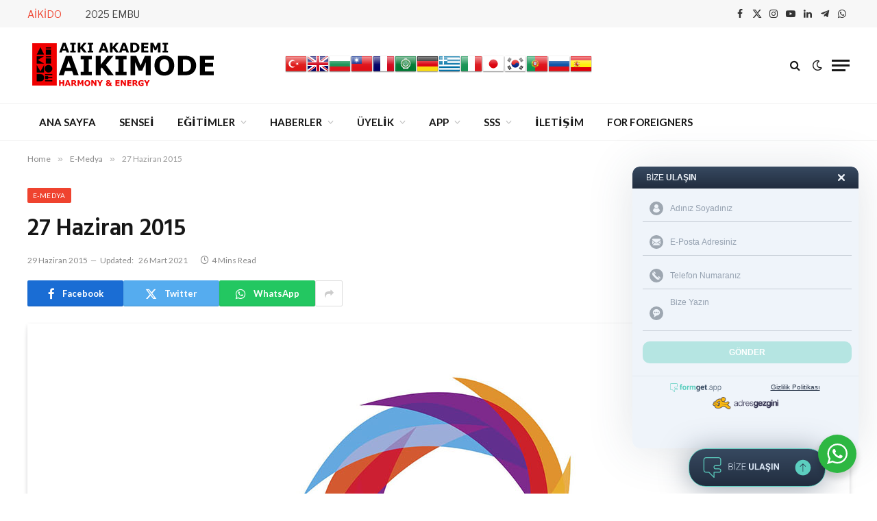

--- FILE ---
content_type: text/html; charset=UTF-8
request_url: https://aikimode.com/27-haziran-2015.html
body_size: 30025
content:

<!DOCTYPE html>
<html dir="ltr" lang="tr" prefix="og: https://ogp.me/ns#" class="s-light site-s-light">

<head>

	<meta charset="UTF-8" />
	<meta name="viewport" content="width=device-width, initial-scale=1" />
	<title>27 Haziran 2015 - Aikimode Aiki Akademi</title><link rel="preload" as="image" imagesrcset="https://aikimode.com/wp-content/uploads/2015/02/emedya-1024x510.jpg 1024w, https://aikimode.com/wp-content/uploads/2015/02/emedya-768x383.jpg 768w, https://aikimode.com/wp-content/uploads/2015/02/emedya-150x75.jpg 150w, https://aikimode.com/wp-content/uploads/2015/02/emedya-450x224.jpg 450w, https://aikimode.com/wp-content/uploads/2015/02/emedya.jpg 1200w" imagesizes="(max-width: 1200px) 100vw, 1200px" /><link rel="preload" as="font" href="https://aikimode.com/wp-content/themes/smart-mag/css/icons/fonts/ts-icons.woff2?v3.2" type="font/woff2" crossorigin="anonymous" />

		<!-- All in One SEO 4.8.9 - aioseo.com -->
	<meta name="description" content="Haberler.us / İş Hayatında Başarılı Olmak İsteyen Kadınlar Aikidoyu Tercihi Ediyor 54Haber / İş Hayatında Başarılı Olmak İsteyen Kadınlar Aikidoyu Tercihi Ediyor 61Saat / Erkekler dikkat: Aikido ile geliyorlar 81Haber / İş Hayatında Başarılı Olmak İsteyen Kadınlar Aikidoyu Tercihi Ediyor Ajans34 / İş Hayatında Başarılı Olmak İsteyen Kadınlar Aikidoyu Tercihi Ediyor Ajans Manisa / İş" />
	<meta name="robots" content="max-image-preview:large" />
	<meta name="author" content="Oğuzhan Başkurt"/>
	<link rel="canonical" href="https://aikimode.com/27-haziran-2015.html" />
	<meta name="generator" content="All in One SEO (AIOSEO) 4.8.9" />
		<meta property="og:locale" content="tr_TR" />
		<meta property="og:site_name" content="Aikimode Aiki Akademi - Hayatına heyecan kat..." />
		<meta property="og:type" content="article" />
		<meta property="og:title" content="27 Haziran 2015 - Aikimode Aiki Akademi" />
		<meta property="og:description" content="Haberler.us / İş Hayatında Başarılı Olmak İsteyen Kadınlar Aikidoyu Tercihi Ediyor 54Haber / İş Hayatında Başarılı Olmak İsteyen Kadınlar Aikidoyu Tercihi Ediyor 61Saat / Erkekler dikkat: Aikido ile geliyorlar 81Haber / İş Hayatında Başarılı Olmak İsteyen Kadınlar Aikidoyu Tercihi Ediyor Ajans34 / İş Hayatında Başarılı Olmak İsteyen Kadınlar Aikidoyu Tercihi Ediyor Ajans Manisa / İş" />
		<meta property="og:url" content="https://aikimode.com/27-haziran-2015.html" />
		<meta property="og:image" content="https://aikimode.com/wp-content/uploads/2014/05/logo.png" />
		<meta property="og:image:secure_url" content="https://aikimode.com/wp-content/uploads/2014/05/logo.png" />
		<meta property="og:image:width" content="280" />
		<meta property="og:image:height" content="80" />
		<meta property="article:published_time" content="2015-06-29T02:36:44+00:00" />
		<meta property="article:modified_time" content="2021-03-26T18:28:46+00:00" />
		<meta property="article:publisher" content="https://facebook.com/aikimode" />
		<meta name="twitter:card" content="summary_large_image" />
		<meta name="twitter:site" content="@aikimode" />
		<meta name="twitter:title" content="27 Haziran 2015 - Aikimode Aiki Akademi" />
		<meta name="twitter:description" content="Haberler.us / İş Hayatında Başarılı Olmak İsteyen Kadınlar Aikidoyu Tercihi Ediyor 54Haber / İş Hayatında Başarılı Olmak İsteyen Kadınlar Aikidoyu Tercihi Ediyor 61Saat / Erkekler dikkat: Aikido ile geliyorlar 81Haber / İş Hayatında Başarılı Olmak İsteyen Kadınlar Aikidoyu Tercihi Ediyor Ajans34 / İş Hayatında Başarılı Olmak İsteyen Kadınlar Aikidoyu Tercihi Ediyor Ajans Manisa / İş" />
		<meta name="twitter:creator" content="@aikimode" />
		<meta name="twitter:image" content="https://aikimode.com/wp-content/uploads/2015/02/emedya.jpg" />
		<script type="application/ld+json" class="aioseo-schema">
			{"@context":"https:\/\/schema.org","@graph":[{"@type":"BlogPosting","@id":"https:\/\/aikimode.com\/27-haziran-2015.html#blogposting","name":"27 Haziran 2015 - Aikimode Aiki Akademi","headline":"27 Haziran 2015","author":{"@id":"https:\/\/aikimode.com\/author\/sensei#author"},"publisher":{"@id":"https:\/\/aikimode.com\/#organization"},"image":{"@type":"ImageObject","url":"https:\/\/aikimode.com\/wp-content\/uploads\/2015\/02\/emedya.jpg","width":1200,"height":598,"caption":"emedya"},"datePublished":"2015-06-29T05:36:44+03:00","dateModified":"2021-03-26T21:28:46+03:00","inLanguage":"tr-TR","mainEntityOfPage":{"@id":"https:\/\/aikimode.com\/27-haziran-2015.html#webpage"},"isPartOf":{"@id":"https:\/\/aikimode.com\/27-haziran-2015.html#webpage"},"articleSection":"E-Medya"},{"@type":"BreadcrumbList","@id":"https:\/\/aikimode.com\/27-haziran-2015.html#breadcrumblist","itemListElement":[{"@type":"ListItem","@id":"https:\/\/aikimode.com#listItem","position":1,"name":"Anasayfa","item":"https:\/\/aikimode.com","nextItem":{"@type":"ListItem","@id":"https:\/\/aikimode.com\/aikido\/e-medya#listItem","name":"E-Medya"}},{"@type":"ListItem","@id":"https:\/\/aikimode.com\/aikido\/e-medya#listItem","position":2,"name":"E-Medya","item":"https:\/\/aikimode.com\/aikido\/e-medya","nextItem":{"@type":"ListItem","@id":"https:\/\/aikimode.com\/27-haziran-2015.html#listItem","name":"27 Haziran 2015"},"previousItem":{"@type":"ListItem","@id":"https:\/\/aikimode.com#listItem","name":"Anasayfa"}},{"@type":"ListItem","@id":"https:\/\/aikimode.com\/27-haziran-2015.html#listItem","position":3,"name":"27 Haziran 2015","previousItem":{"@type":"ListItem","@id":"https:\/\/aikimode.com\/aikido\/e-medya#listItem","name":"E-Medya"}}]},{"@type":"Organization","@id":"https:\/\/aikimode.com\/#organization","name":"Aikimode Aiki Akademi","description":"Hayat\u0131na heyecan kat...","url":"https:\/\/aikimode.com\/","sameAs":["https:\/\/facebook.com\/aikimode","https:\/\/x.com\/aikimode","https:\/\/instagram.com\/aikimode","https:\/\/pinterest.com\/aikimode","https:\/\/www.youtube.com\/c\/aikimodeaiki","https:\/\/www.linkedin.com\/company\/aikimode-aiki-akademi"]},{"@type":"Person","@id":"https:\/\/aikimode.com\/author\/sensei#author","url":"https:\/\/aikimode.com\/author\/sensei","name":"O\u011fuzhan Ba\u015fkurt"},{"@type":"WebPage","@id":"https:\/\/aikimode.com\/27-haziran-2015.html#webpage","url":"https:\/\/aikimode.com\/27-haziran-2015.html","name":"27 Haziran 2015 - Aikimode Aiki Akademi","description":"Haberler.us \/ \u0130\u015f Hayat\u0131nda Ba\u015far\u0131l\u0131 Olmak \u0130steyen Kad\u0131nlar Aikidoyu Tercihi Ediyor 54Haber \/ \u0130\u015f Hayat\u0131nda Ba\u015far\u0131l\u0131 Olmak \u0130steyen Kad\u0131nlar Aikidoyu Tercihi Ediyor 61Saat \/ Erkekler dikkat: Aikido ile geliyorlar 81Haber \/ \u0130\u015f Hayat\u0131nda Ba\u015far\u0131l\u0131 Olmak \u0130steyen Kad\u0131nlar Aikidoyu Tercihi Ediyor Ajans34 \/ \u0130\u015f Hayat\u0131nda Ba\u015far\u0131l\u0131 Olmak \u0130steyen Kad\u0131nlar Aikidoyu Tercihi Ediyor Ajans Manisa \/ \u0130\u015f","inLanguage":"tr-TR","isPartOf":{"@id":"https:\/\/aikimode.com\/#website"},"breadcrumb":{"@id":"https:\/\/aikimode.com\/27-haziran-2015.html#breadcrumblist"},"author":{"@id":"https:\/\/aikimode.com\/author\/sensei#author"},"creator":{"@id":"https:\/\/aikimode.com\/author\/sensei#author"},"image":{"@type":"ImageObject","url":"https:\/\/aikimode.com\/wp-content\/uploads\/2015\/02\/emedya.jpg","@id":"https:\/\/aikimode.com\/27-haziran-2015.html\/#mainImage","width":1200,"height":598,"caption":"emedya"},"primaryImageOfPage":{"@id":"https:\/\/aikimode.com\/27-haziran-2015.html#mainImage"},"datePublished":"2015-06-29T05:36:44+03:00","dateModified":"2021-03-26T21:28:46+03:00"},{"@type":"WebSite","@id":"https:\/\/aikimode.com\/#website","url":"https:\/\/aikimode.com\/","name":"Aikimode Aiki Akademi","description":"Hayat\u0131na heyecan kat...","inLanguage":"tr-TR","publisher":{"@id":"https:\/\/aikimode.com\/#organization"}}]}
		</script>
		<!-- All in One SEO -->

<link rel='dns-prefetch' href='//maxcdn.bootstrapcdn.com' />
<link rel='dns-prefetch' href='//fonts.googleapis.com' />
<link rel="alternate" type="application/rss+xml" title="Aikimode Aiki Akademi &raquo; beslemesi" href="https://aikimode.com/feed" />
<link rel="alternate" type="text/calendar" title="iCal İçerik Kaynağı Aikimode Aiki Akademi &raquo;" href="https://aikimode.com/etkinliklerimiz/?ical=1" />
		<!-- This site uses the Google Analytics by MonsterInsights plugin v9.9.0 - Using Analytics tracking - https://www.monsterinsights.com/ -->
		<!-- Note: MonsterInsights is not currently configured on this site. The site owner needs to authenticate with Google Analytics in the MonsterInsights settings panel. -->
					<!-- No tracking code set -->
				<!-- / Google Analytics by MonsterInsights -->
		<link rel='stylesheet' id='embed-pdf-viewer-css' href='https://aikimode.com/wp-content/plugins/embed-pdf-viewer/css/embed-pdf-viewer.css?ver=2.4.6' type='text/css' media='screen' />
<link rel='stylesheet' id='sbi_styles-css' href='https://aikimode.com/wp-content/plugins/instagram-feed/css/sbi-styles.min.css?ver=6.10.0' type='text/css' media='all' />
<link rel='stylesheet' id='wp-block-library-css' href='https://aikimode.com/wp-includes/css/dist/block-library/style.min.css?ver=6.3.7' type='text/css' media='all' />
<link rel='stylesheet' id='nta-css-popup-css' href='https://aikimode.com/wp-content/plugins/wp-whatsapp/assets/dist/css/style.css?ver=6.3.7' type='text/css' media='all' />
<style id='classic-theme-styles-inline-css' type='text/css'>
/*! This file is auto-generated */
.wp-block-button__link{color:#fff;background-color:#32373c;border-radius:9999px;box-shadow:none;text-decoration:none;padding:calc(.667em + 2px) calc(1.333em + 2px);font-size:1.125em}.wp-block-file__button{background:#32373c;color:#fff;text-decoration:none}
</style>
<style id='global-styles-inline-css' type='text/css'>
body{--wp--preset--color--black: #000000;--wp--preset--color--cyan-bluish-gray: #abb8c3;--wp--preset--color--white: #ffffff;--wp--preset--color--pale-pink: #f78da7;--wp--preset--color--vivid-red: #cf2e2e;--wp--preset--color--luminous-vivid-orange: #ff6900;--wp--preset--color--luminous-vivid-amber: #fcb900;--wp--preset--color--light-green-cyan: #7bdcb5;--wp--preset--color--vivid-green-cyan: #00d084;--wp--preset--color--pale-cyan-blue: #8ed1fc;--wp--preset--color--vivid-cyan-blue: #0693e3;--wp--preset--color--vivid-purple: #9b51e0;--wp--preset--gradient--vivid-cyan-blue-to-vivid-purple: linear-gradient(135deg,rgba(6,147,227,1) 0%,rgb(155,81,224) 100%);--wp--preset--gradient--light-green-cyan-to-vivid-green-cyan: linear-gradient(135deg,rgb(122,220,180) 0%,rgb(0,208,130) 100%);--wp--preset--gradient--luminous-vivid-amber-to-luminous-vivid-orange: linear-gradient(135deg,rgba(252,185,0,1) 0%,rgba(255,105,0,1) 100%);--wp--preset--gradient--luminous-vivid-orange-to-vivid-red: linear-gradient(135deg,rgba(255,105,0,1) 0%,rgb(207,46,46) 100%);--wp--preset--gradient--very-light-gray-to-cyan-bluish-gray: linear-gradient(135deg,rgb(238,238,238) 0%,rgb(169,184,195) 100%);--wp--preset--gradient--cool-to-warm-spectrum: linear-gradient(135deg,rgb(74,234,220) 0%,rgb(151,120,209) 20%,rgb(207,42,186) 40%,rgb(238,44,130) 60%,rgb(251,105,98) 80%,rgb(254,248,76) 100%);--wp--preset--gradient--blush-light-purple: linear-gradient(135deg,rgb(255,206,236) 0%,rgb(152,150,240) 100%);--wp--preset--gradient--blush-bordeaux: linear-gradient(135deg,rgb(254,205,165) 0%,rgb(254,45,45) 50%,rgb(107,0,62) 100%);--wp--preset--gradient--luminous-dusk: linear-gradient(135deg,rgb(255,203,112) 0%,rgb(199,81,192) 50%,rgb(65,88,208) 100%);--wp--preset--gradient--pale-ocean: linear-gradient(135deg,rgb(255,245,203) 0%,rgb(182,227,212) 50%,rgb(51,167,181) 100%);--wp--preset--gradient--electric-grass: linear-gradient(135deg,rgb(202,248,128) 0%,rgb(113,206,126) 100%);--wp--preset--gradient--midnight: linear-gradient(135deg,rgb(2,3,129) 0%,rgb(40,116,252) 100%);--wp--preset--font-size--small: 13px;--wp--preset--font-size--medium: 20px;--wp--preset--font-size--large: 36px;--wp--preset--font-size--x-large: 42px;--wp--preset--spacing--20: 0.44rem;--wp--preset--spacing--30: 0.67rem;--wp--preset--spacing--40: 1rem;--wp--preset--spacing--50: 1.5rem;--wp--preset--spacing--60: 2.25rem;--wp--preset--spacing--70: 3.38rem;--wp--preset--spacing--80: 5.06rem;--wp--preset--shadow--natural: 6px 6px 9px rgba(0, 0, 0, 0.2);--wp--preset--shadow--deep: 12px 12px 50px rgba(0, 0, 0, 0.4);--wp--preset--shadow--sharp: 6px 6px 0px rgba(0, 0, 0, 0.2);--wp--preset--shadow--outlined: 6px 6px 0px -3px rgba(255, 255, 255, 1), 6px 6px rgba(0, 0, 0, 1);--wp--preset--shadow--crisp: 6px 6px 0px rgba(0, 0, 0, 1);}:where(.is-layout-flex){gap: 0.5em;}:where(.is-layout-grid){gap: 0.5em;}body .is-layout-flow > .alignleft{float: left;margin-inline-start: 0;margin-inline-end: 2em;}body .is-layout-flow > .alignright{float: right;margin-inline-start: 2em;margin-inline-end: 0;}body .is-layout-flow > .aligncenter{margin-left: auto !important;margin-right: auto !important;}body .is-layout-constrained > .alignleft{float: left;margin-inline-start: 0;margin-inline-end: 2em;}body .is-layout-constrained > .alignright{float: right;margin-inline-start: 2em;margin-inline-end: 0;}body .is-layout-constrained > .aligncenter{margin-left: auto !important;margin-right: auto !important;}body .is-layout-constrained > :where(:not(.alignleft):not(.alignright):not(.alignfull)){max-width: var(--wp--style--global--content-size);margin-left: auto !important;margin-right: auto !important;}body .is-layout-constrained > .alignwide{max-width: var(--wp--style--global--wide-size);}body .is-layout-flex{display: flex;}body .is-layout-flex{flex-wrap: wrap;align-items: center;}body .is-layout-flex > *{margin: 0;}body .is-layout-grid{display: grid;}body .is-layout-grid > *{margin: 0;}:where(.wp-block-columns.is-layout-flex){gap: 2em;}:where(.wp-block-columns.is-layout-grid){gap: 2em;}:where(.wp-block-post-template.is-layout-flex){gap: 1.25em;}:where(.wp-block-post-template.is-layout-grid){gap: 1.25em;}.has-black-color{color: var(--wp--preset--color--black) !important;}.has-cyan-bluish-gray-color{color: var(--wp--preset--color--cyan-bluish-gray) !important;}.has-white-color{color: var(--wp--preset--color--white) !important;}.has-pale-pink-color{color: var(--wp--preset--color--pale-pink) !important;}.has-vivid-red-color{color: var(--wp--preset--color--vivid-red) !important;}.has-luminous-vivid-orange-color{color: var(--wp--preset--color--luminous-vivid-orange) !important;}.has-luminous-vivid-amber-color{color: var(--wp--preset--color--luminous-vivid-amber) !important;}.has-light-green-cyan-color{color: var(--wp--preset--color--light-green-cyan) !important;}.has-vivid-green-cyan-color{color: var(--wp--preset--color--vivid-green-cyan) !important;}.has-pale-cyan-blue-color{color: var(--wp--preset--color--pale-cyan-blue) !important;}.has-vivid-cyan-blue-color{color: var(--wp--preset--color--vivid-cyan-blue) !important;}.has-vivid-purple-color{color: var(--wp--preset--color--vivid-purple) !important;}.has-black-background-color{background-color: var(--wp--preset--color--black) !important;}.has-cyan-bluish-gray-background-color{background-color: var(--wp--preset--color--cyan-bluish-gray) !important;}.has-white-background-color{background-color: var(--wp--preset--color--white) !important;}.has-pale-pink-background-color{background-color: var(--wp--preset--color--pale-pink) !important;}.has-vivid-red-background-color{background-color: var(--wp--preset--color--vivid-red) !important;}.has-luminous-vivid-orange-background-color{background-color: var(--wp--preset--color--luminous-vivid-orange) !important;}.has-luminous-vivid-amber-background-color{background-color: var(--wp--preset--color--luminous-vivid-amber) !important;}.has-light-green-cyan-background-color{background-color: var(--wp--preset--color--light-green-cyan) !important;}.has-vivid-green-cyan-background-color{background-color: var(--wp--preset--color--vivid-green-cyan) !important;}.has-pale-cyan-blue-background-color{background-color: var(--wp--preset--color--pale-cyan-blue) !important;}.has-vivid-cyan-blue-background-color{background-color: var(--wp--preset--color--vivid-cyan-blue) !important;}.has-vivid-purple-background-color{background-color: var(--wp--preset--color--vivid-purple) !important;}.has-black-border-color{border-color: var(--wp--preset--color--black) !important;}.has-cyan-bluish-gray-border-color{border-color: var(--wp--preset--color--cyan-bluish-gray) !important;}.has-white-border-color{border-color: var(--wp--preset--color--white) !important;}.has-pale-pink-border-color{border-color: var(--wp--preset--color--pale-pink) !important;}.has-vivid-red-border-color{border-color: var(--wp--preset--color--vivid-red) !important;}.has-luminous-vivid-orange-border-color{border-color: var(--wp--preset--color--luminous-vivid-orange) !important;}.has-luminous-vivid-amber-border-color{border-color: var(--wp--preset--color--luminous-vivid-amber) !important;}.has-light-green-cyan-border-color{border-color: var(--wp--preset--color--light-green-cyan) !important;}.has-vivid-green-cyan-border-color{border-color: var(--wp--preset--color--vivid-green-cyan) !important;}.has-pale-cyan-blue-border-color{border-color: var(--wp--preset--color--pale-cyan-blue) !important;}.has-vivid-cyan-blue-border-color{border-color: var(--wp--preset--color--vivid-cyan-blue) !important;}.has-vivid-purple-border-color{border-color: var(--wp--preset--color--vivid-purple) !important;}.has-vivid-cyan-blue-to-vivid-purple-gradient-background{background: var(--wp--preset--gradient--vivid-cyan-blue-to-vivid-purple) !important;}.has-light-green-cyan-to-vivid-green-cyan-gradient-background{background: var(--wp--preset--gradient--light-green-cyan-to-vivid-green-cyan) !important;}.has-luminous-vivid-amber-to-luminous-vivid-orange-gradient-background{background: var(--wp--preset--gradient--luminous-vivid-amber-to-luminous-vivid-orange) !important;}.has-luminous-vivid-orange-to-vivid-red-gradient-background{background: var(--wp--preset--gradient--luminous-vivid-orange-to-vivid-red) !important;}.has-very-light-gray-to-cyan-bluish-gray-gradient-background{background: var(--wp--preset--gradient--very-light-gray-to-cyan-bluish-gray) !important;}.has-cool-to-warm-spectrum-gradient-background{background: var(--wp--preset--gradient--cool-to-warm-spectrum) !important;}.has-blush-light-purple-gradient-background{background: var(--wp--preset--gradient--blush-light-purple) !important;}.has-blush-bordeaux-gradient-background{background: var(--wp--preset--gradient--blush-bordeaux) !important;}.has-luminous-dusk-gradient-background{background: var(--wp--preset--gradient--luminous-dusk) !important;}.has-pale-ocean-gradient-background{background: var(--wp--preset--gradient--pale-ocean) !important;}.has-electric-grass-gradient-background{background: var(--wp--preset--gradient--electric-grass) !important;}.has-midnight-gradient-background{background: var(--wp--preset--gradient--midnight) !important;}.has-small-font-size{font-size: var(--wp--preset--font-size--small) !important;}.has-medium-font-size{font-size: var(--wp--preset--font-size--medium) !important;}.has-large-font-size{font-size: var(--wp--preset--font-size--large) !important;}.has-x-large-font-size{font-size: var(--wp--preset--font-size--x-large) !important;}
.wp-block-navigation a:where(:not(.wp-element-button)){color: inherit;}
:where(.wp-block-post-template.is-layout-flex){gap: 1.25em;}:where(.wp-block-post-template.is-layout-grid){gap: 1.25em;}
:where(.wp-block-columns.is-layout-flex){gap: 2em;}:where(.wp-block-columns.is-layout-grid){gap: 2em;}
.wp-block-pullquote{font-size: 1.5em;line-height: 1.6;}
</style>
<link rel='stylesheet' id='cff-css' href='https://aikimode.com/wp-content/plugins/custom-facebook-feed/assets/css/cff-style.min.css?ver=4.3.4' type='text/css' media='all' />
<link crossorigin="anonymous" rel='stylesheet' id='sb-font-awesome-css' href='https://maxcdn.bootstrapcdn.com/font-awesome/4.7.0/css/font-awesome.min.css?ver=6.3.7' type='text/css' media='all' />
<link rel='stylesheet' id='PI_stt_front-css' href='https://aikimode.com/wp-content/plugins/simple-twitter-tweets/css/stt.min.css?ver=6.3.7' type='text/css' media='all' />
<link rel='stylesheet' id='youtube-channel-gallery-css' href='https://aikimode.com/wp-content/plugins/youtube-channel-gallery/styles.css?ver=6.3.7' type='text/css' media='all' />
<link rel='stylesheet' id='jquery.magnific-popup-css' href='https://aikimode.com/wp-content/plugins/youtube-channel-gallery/magnific-popup.css?ver=6.3.7' type='text/css' media='all' />
<link rel='stylesheet' id='smartmag-core-css' href='https://aikimode.com/wp-content/themes/smart-mag/style.css?ver=10.2.1' type='text/css' media='all' />
<link crossorigin="anonymous" rel='stylesheet' id='smartmag-fonts-css' href='https://fonts.googleapis.com/css?family=Libre+Franklin%3A400%2C400i%2C500%2C600%7CLato%3A400%2C700%2C900%7CHind%3A400%2C500%2C600' type='text/css' media='all' />
<link rel='stylesheet' id='smartmag-magnific-popup-css' href='https://aikimode.com/wp-content/themes/smart-mag/css/lightbox.css?ver=10.2.1' type='text/css' media='all' />
<link rel='stylesheet' id='smartmag-icons-css' href='https://aikimode.com/wp-content/themes/smart-mag/css/icons/icons.css?ver=10.2.1' type='text/css' media='all' />
<link rel='stylesheet' id='smartmag-skin-css' href='https://aikimode.com/wp-content/themes/smart-mag/css/skin-trendy.css?ver=10.2.1' type='text/css' media='all' />
<style id='smartmag-skin-inline-css' type='text/css'>
:root { --c-main: #ef432f;
--c-main-rgb: 239,67,47; }


</style>
<style id='rocket-lazyload-inline-css' type='text/css'>
.rll-youtube-player{position:relative;padding-bottom:56.23%;height:0;overflow:hidden;max-width:100%;}.rll-youtube-player:focus-within{outline: 2px solid currentColor;outline-offset: 5px;}.rll-youtube-player iframe{position:absolute;top:0;left:0;width:100%;height:100%;z-index:100;background:0 0}.rll-youtube-player img{bottom:0;display:block;left:0;margin:auto;max-width:100%;width:100%;position:absolute;right:0;top:0;border:none;height:auto;-webkit-transition:.4s all;-moz-transition:.4s all;transition:.4s all}.rll-youtube-player img:hover{-webkit-filter:brightness(75%)}.rll-youtube-player .play{height:100%;width:100%;left:0;top:0;position:absolute;background:url(https://aikimode.com/wp-content/plugins/wp-rocket/assets/img/youtube.png) no-repeat center;background-color: transparent !important;cursor:pointer;border:none;}
</style>
<script id="smartmag-lazy-inline-js-after" type="text/javascript">
/**
 * @copyright ThemeSphere
 * @preserve
 */
var BunyadLazy={};BunyadLazy.load=function(){function a(e,n){var t={};e.dataset.bgset&&e.dataset.sizes?(t.sizes=e.dataset.sizes,t.srcset=e.dataset.bgset):t.src=e.dataset.bgsrc,function(t){var a=t.dataset.ratio;if(0<a){const e=t.parentElement;if(e.classList.contains("media-ratio")){const n=e.style;n.getPropertyValue("--a-ratio")||(n.paddingBottom=100/a+"%")}}}(e);var a,o=document.createElement("img");for(a in o.onload=function(){var t="url('"+(o.currentSrc||o.src)+"')",a=e.style;a.backgroundImage!==t&&requestAnimationFrame(()=>{a.backgroundImage=t,n&&n()}),o.onload=null,o.onerror=null,o=null},o.onerror=o.onload,t)o.setAttribute(a,t[a]);o&&o.complete&&0<o.naturalWidth&&o.onload&&o.onload()}function e(t){t.dataset.loaded||a(t,()=>{document.dispatchEvent(new Event("lazyloaded")),t.dataset.loaded=1})}function n(t){"complete"===document.readyState?t():window.addEventListener("load",t)}return{initEarly:function(){var t,a=()=>{document.querySelectorAll(".img.bg-cover:not(.lazyload)").forEach(e)};"complete"!==document.readyState?(t=setInterval(a,150),n(()=>{a(),clearInterval(t)})):a()},callOnLoad:n,initBgImages:function(t){t&&n(()=>{document.querySelectorAll(".img.bg-cover").forEach(e)})},bgLoad:a}}(),BunyadLazy.load.initEarly();
</script>
<script type='text/javascript' src='https://aikimode.com/wp-includes/js/jquery/jquery.min.js?ver=3.7.0' id='jquery-core-js'></script>
<script type='text/javascript' src='https://aikimode.com/wp-includes/js/jquery/jquery-migrate.min.js?ver=3.4.1' id='jquery-migrate-js'></script>
<script type='text/javascript' src='https://aikimode.com/wp-content/plugins/sphere-post-views/assets/js/post-views.js?ver=1.0.1' id='sphere-post-views-js'></script>
<script id="sphere-post-views-js-after" type="text/javascript">
var Sphere_PostViews = {"ajaxUrl":"https:\/\/aikimode.com\/wp-content\/plugins\/sphere-post-views\/log-view.php","sampling":1,"samplingRate":10,"repeatCountDelay":0,"postID":6746,"token":"15f0074f03"}
</script>
<link rel="https://api.w.org/" href="https://aikimode.com/wp-json/" /><link rel="alternate" type="application/json" href="https://aikimode.com/wp-json/wp/v2/posts/6746" /><link rel="EditURI" type="application/rsd+xml" title="RSD" href="https://aikimode.com/xmlrpc.php?rsd" />
<meta name="generator" content="WordPress 6.3.7" />
<link rel='shortlink' href='https://aikimode.com/?p=6746' />
<link rel="alternate" type="application/json+oembed" href="https://aikimode.com/wp-json/oembed/1.0/embed?url=https%3A%2F%2Faikimode.com%2F27-haziran-2015.html" />
<link rel="alternate" type="text/xml+oembed" href="https://aikimode.com/wp-json/oembed/1.0/embed?url=https%3A%2F%2Faikimode.com%2F27-haziran-2015.html&#038;format=xml" />
<!-- Google Tag Manager -->
<script>(function(w,d,s,l,i){w[l]=w[l]||[];w[l].push({'gtm.start':
new Date().getTime(),event:'gtm.js'});var f=d.getElementsByTagName(s)[0],
j=d.createElement(s),dl=l!='dataLayer'?'&l='+l:'';j.async=true;j.src=
'https://www.googletagmanager.com/gtm.js?id='+i+dl;f.parentNode.insertBefore(j,f);
})(window,document,'script','dataLayer','GTM-K55RFGX');</script>
<!-- End Google Tag Manager -->
<meta name="tec-api-version" content="v1"><meta name="tec-api-origin" content="https://aikimode.com"><link rel="alternate" href="https://aikimode.com/wp-json/tribe/events/v1/" />
		<script>
		var BunyadSchemeKey = 'bunyad-scheme';
		(() => {
			const d = document.documentElement;
			const c = d.classList;
			var scheme = localStorage.getItem(BunyadSchemeKey);
			
			if (scheme) {
				d.dataset.origClass = c;
				scheme === 'dark' ? c.remove('s-light', 'site-s-light') : c.remove('s-dark', 'site-s-dark');
				c.add('site-s-' + scheme, 's-' + scheme);
			}
		})();
		</script>
		<meta name="generator" content="Elementor 3.27.3; features: additional_custom_breakpoints; settings: css_print_method-external, google_font-enabled, font_display-swap">
			<style>
				.e-con.e-parent:nth-of-type(n+4):not(.e-lazyloaded):not(.e-no-lazyload),
				.e-con.e-parent:nth-of-type(n+4):not(.e-lazyloaded):not(.e-no-lazyload) * {
					background-image: none !important;
				}
				@media screen and (max-height: 1024px) {
					.e-con.e-parent:nth-of-type(n+3):not(.e-lazyloaded):not(.e-no-lazyload),
					.e-con.e-parent:nth-of-type(n+3):not(.e-lazyloaded):not(.e-no-lazyload) * {
						background-image: none !important;
					}
				}
				@media screen and (max-height: 640px) {
					.e-con.e-parent:nth-of-type(n+2):not(.e-lazyloaded):not(.e-no-lazyload),
					.e-con.e-parent:nth-of-type(n+2):not(.e-lazyloaded):not(.e-no-lazyload) * {
						background-image: none !important;
					}
				}
			</style>
			<link rel="amphtml" href="https://aikimode.com/27-haziran-2015.html?amp=1"><!-- Google Tag Manager Aikimode Com by AdresGezgini -->
<noscript><iframe src="//www.googletagmanager.com/ns.html?id=GTM-K55RFGX"
height="0" width="0" style="display:none;visibility:hidden"></iframe></noscript>
<script>(function(w,d,s,l,i){w[l]=w[l]||[];w[l].push({'gtm.start':
new Date().getTime(),event:'gtm.js'});var f=d.getElementsByTagName(s)[0],
j=d.createElement(s),dl=l!='dataLayer'?'&l='+l:'';j.async=true;j.src=
'//www.googletagmanager.com/gtm.js?id='+i+dl;f.parentNode.insertBefore(j,f);
})(window,document,'script','dataLayer','GTM-K55RFGX');</script>
<!-- End Google Tag Manager Aikimode Com by AdresGezgini --><link rel="icon" href="https://aikimode.com/wp-content/uploads/2014/12/favicon.ico" sizes="32x32" />
<link rel="icon" href="https://aikimode.com/wp-content/uploads/2014/12/favicon.ico" sizes="192x192" />
<link rel="apple-touch-icon" href="https://aikimode.com/wp-content/uploads/2014/12/favicon.ico" />
<meta name="msapplication-TileImage" content="https://aikimode.com/wp-content/uploads/2014/12/favicon.ico" />
<noscript><style id="rocket-lazyload-nojs-css">.rll-youtube-player, [data-lazy-src]{display:none !important;}</style></noscript>

</head>

<body class="post-template-default single single-post postid-6746 single-format-standard tribe-no-js no-sidebar post-layout-modern post-cat-288 has-lb has-lb-sm ts-img-hov-fade has-sb-sep layout-normal elementor-default elementor-kit-12120">



<div class="main-wrap">

	
<div class="off-canvas-backdrop"></div>
<div class="mobile-menu-container off-canvas s-dark" id="off-canvas">

	<div class="off-canvas-head">
		<a href="#" class="close">
			<span class="visuallyhidden">Close Menu</span>
			<i class="tsi tsi-times"></i>
		</a>

		<div class="ts-logo">
					</div>
	</div>

	<div class="off-canvas-content">

		
			<ul id="menu-main-menu" class="mobile-menu"><li id="menu-item-1873" class="menu-item menu-item-type-post_type menu-item-object-page menu-item-home menu-item-1873"><a title="ANA SAYFA" href="https://aikimode.com/">ANA SAYFA</a></li>
<li id="menu-item-4560" class="menu-item menu-item-type-custom menu-item-object-custom menu-item-4560"><a href="https://aikimode.com/oguzhan-ulvi-baskurt-sensei.html">SENSEİ</a></li>
<li id="menu-item-1582" class="menu-item menu-item-type-taxonomy menu-item-object-category menu-item-has-children menu-item-1582"><a href="https://aikimode.com/aikido/egitimler">EĞİTİMLER</a>
<ul class="sub-menu">
	<li id="menu-item-4605" class="menu-item menu-item-type-custom menu-item-object-custom menu-item-has-children menu-item-4605"><a href="#">DOJOLAR (MERKEZLER)</a>
	<ul class="sub-menu">
		<li id="menu-item-4549" class="menu-item menu-item-type-custom menu-item-object-custom menu-item-4549"><a href="https://aikimode.com/aikimode-aiki-akademi-merkez-4-levent.html">Aikimode 4.Levent</a></li>
		<li id="menu-item-6661" class="menu-item menu-item-type-custom menu-item-object-custom menu-item-6661"><a href="https://aikimode.com/aikimode-atasehir.html">Aikimode Ataşehir</a></li>
		<li id="menu-item-15478" class="menu-item menu-item-type-post_type menu-item-object-post menu-item-15478"><a href="https://aikimode.com/aikimode-bakirkoy.html">Aikimode Bakırköy/Ataköy</a></li>
	</ul>
</li>
	<li id="menu-item-4612" class="menu-item menu-item-type-custom menu-item-object-custom menu-item-has-children menu-item-4612"><a href="#">AİKİDO PROGRAMLARI</a>
	<ul class="sub-menu">
		<li id="menu-item-8301" class="menu-item menu-item-type-post_type menu-item-object-post menu-item-8301"><a href="https://aikimode.com/3-4-yas-grubu.html">Çocuk Aikido (3-4 Yaş)</a></li>
		<li id="menu-item-4544" class="menu-item menu-item-type-custom menu-item-object-custom menu-item-4544"><a href="https://aikimode.com/cocuk-programlari-4-7-2.html">Çocuk Aikido (4-7 Yaş)</a></li>
		<li id="menu-item-4545" class="menu-item menu-item-type-custom menu-item-object-custom menu-item-4545"><a href="https://aikimode.com/cocuklar-icin-aikido-programlari-7-12.html">Çocuk Aikido (7-12 Yaş)</a></li>
		<li id="menu-item-4537" class="menu-item menu-item-type-custom menu-item-object-custom menu-item-4537"><a href="https://aikimode.com/gencler-icin-aikido-programlari-12-18.html">Genç Aikido (12-18 Yaş)</a></li>
		<li id="menu-item-4528" class="menu-item menu-item-type-custom menu-item-object-custom menu-item-4528"><a href="https://aikimode.com/yetiskinler-icin-aikido-programlari-18-35.html">Yetişkin Aikido (18-35 Yaş)</a></li>
		<li id="menu-item-4527" class="menu-item menu-item-type-custom menu-item-object-custom menu-item-4527"><a href="https://aikimode.com/yetiskinler-icin-aikido-programlari-35.html">Yetişkin Aikido (35+)</a></li>
		<li id="menu-item-11943" class="menu-item menu-item-type-post_type menu-item-object-post menu-item-11943"><a href="https://aikimode.com/cocuk-savunma.html">Çocuk Savunma (Self-Defence) Eğitimi</a></li>
		<li id="menu-item-4548" class="menu-item menu-item-type-custom menu-item-object-custom menu-item-4548"><a href="https://aikimode.com/grup-ozel-ders.html">Grup Özel Ders</a></li>
		<li id="menu-item-4547" class="menu-item menu-item-type-custom menu-item-object-custom menu-item-4547"><a href="https://aikimode.com/ozel-ders.html">Özel Ders</a></li>
		<li id="menu-item-4529" class="menu-item menu-item-type-custom menu-item-object-custom menu-item-4529"><a href="https://aikimode.com/universite-programlari.html">Üniversiteliler için Aikido</a></li>
		<li id="menu-item-4540" class="menu-item menu-item-type-custom menu-item-object-custom menu-item-4540"><a href="https://aikimode.com/e-egitim.html">E-AİKİDO</a></li>
		<li id="menu-item-8717" class="menu-item menu-item-type-custom menu-item-object-custom menu-item-8717"><a href="https://aikimode.com/aikido/kurumsal">Kurumsal Eğitimler</a></li>
	</ul>
</li>
	<li id="menu-item-4614" class="menu-item menu-item-type-custom menu-item-object-custom menu-item-has-children menu-item-4614"><a href="#">AİKİDO ANTRENMAN SİSTEMİ</a>
	<ul class="sub-menu">
		<li id="menu-item-4531" class="menu-item menu-item-type-custom menu-item-object-custom menu-item-4531"><a href="https://aikimode.com/sinav-teknikleri.html">Sınav Teknikleri</a></li>
		<li id="menu-item-4615" class="menu-item menu-item-type-custom menu-item-object-custom menu-item-4615"><a href="https://aikimode.com/sinav-sistemi.html">Sınav Sistemi</a></li>
		<li id="menu-item-11822" class="menu-item menu-item-type-post_type menu-item-object-post menu-item-11822"><a href="https://aikimode.com/asistanlik.html">Asistanlık Sistemi</a></li>
		<li id="menu-item-4542" class="menu-item menu-item-type-custom menu-item-object-custom menu-item-4542"><a href="https://aikimode.com/dan-mertebeleri.html">Dan Mertebeleri</a></li>
		<li id="menu-item-7958" class="menu-item menu-item-type-post_type menu-item-object-post menu-item-7958"><a href="https://aikimode.com/egitim-sistemi-pdf.html">Aikido Sistem – PDF</a></li>
		<li id="menu-item-10863" class="menu-item menu-item-type-post_type menu-item-object-post menu-item-10863"><a href="https://aikimode.com/fiyat-tablosu.html">Aikimode Fiyat Tablosu</a></li>
		<li id="menu-item-11615" class="menu-item menu-item-type-post_type menu-item-object-post menu-item-11615"><a href="https://aikimode.com/neden-aikimode.html">Aikido için Neden Aikimode</a></li>
	</ul>
</li>
	<li id="menu-item-1586" class="menu-item menu-item-type-custom menu-item-object-custom menu-item-has-children menu-item-1586"><a href="#">GENEL BİLGİLER</a>
	<ul class="sub-menu">
		<li id="menu-item-4519" class="menu-item menu-item-type-custom menu-item-object-custom menu-item-4519"><a href="https://aikimode.com/aikido-nedir.html">Aikido Nedir ?</a></li>
		<li id="menu-item-4522" class="menu-item menu-item-type-custom menu-item-object-custom menu-item-4522"><a href="https://aikimode.com/morihei-ueshiba.html">Morihei Ueshiba</a></li>
		<li id="menu-item-12852" class="menu-item menu-item-type-custom menu-item-object-custom menu-item-12852"><a href="https://aikimode.com/tarihce.html">Aikido&#8217;nun Tarihi</a></li>
		<li id="menu-item-4530" class="menu-item menu-item-type-custom menu-item-object-custom menu-item-4530"><a href="https://aikimode.com/turkiyede-aikido.html">Türkiye&#8217;de Aikido</a></li>
		<li id="menu-item-4618" class="menu-item menu-item-type-custom menu-item-object-custom menu-item-4618"><a href="https://aikimode.com/dojo.html">Dojo Nedir ?</a></li>
		<li id="menu-item-7947" class="menu-item menu-item-type-post_type menu-item-object-post menu-item-7947"><a href="https://aikimode.com/aikimode-dojo-kurallari.html">Aikimode Dojo Kuralları</a></li>
		<li id="menu-item-4538" class="menu-item menu-item-type-custom menu-item-object-custom menu-item-4538"><a href="https://aikimode.com/genel-kuralllar.html">Genel Kuralllar</a></li>
		<li id="menu-item-4541" class="menu-item menu-item-type-custom menu-item-object-custom menu-item-4541"><a href="https://aikimode.com/dojo-kurallari.html">Dojo Kuralları</a></li>
		<li id="menu-item-4546" class="menu-item menu-item-type-custom menu-item-object-custom menu-item-4546"><a href="https://aikimode.com/o-sensei-nin-dojo-kurallari.html">O Sensei&#8217;nin Dojo Kuralları</a></li>
		<li id="menu-item-4526" class="menu-item menu-item-type-custom menu-item-object-custom menu-item-4526"><a href="https://aikimode.com/aikido-terimler.html">Terimler</a></li>
	</ul>
</li>
</ul>
</li>
<li id="menu-item-8811" class="menu-item menu-item-type-custom menu-item-object-custom menu-item-has-children menu-item-8811"><a href="#">HABERLER</a>
<ul class="sub-menu">
	<li id="menu-item-14749" class="menu-item menu-item-type-custom menu-item-object-custom menu-item-has-children menu-item-14749"><a href="#">Aikimode Takvim</a>
	<ul class="sub-menu">
		<li id="menu-item-15446" class="menu-item menu-item-type-post_type menu-item-object-post menu-item-15446"><a href="https://aikimode.com/aikimode-takvim-2026.html">Aikimode Takvim 2026</a></li>
		<li id="menu-item-14747" class="menu-item menu-item-type-post_type menu-item-object-post menu-item-14747"><a href="https://aikimode.com/aikimode-takvim-2025.html">Aikimode Takvim 2025</a></li>
		<li id="menu-item-13023" class="menu-item menu-item-type-post_type menu-item-object-post menu-item-13023"><a href="https://aikimode.com/aikimode-takvim-2024.html">Aikimode Takvim 2024</a></li>
		<li id="menu-item-12043" class="menu-item menu-item-type-post_type menu-item-object-post menu-item-12043"><a href="https://aikimode.com/takvim2023.html">Aikimode Takvim 2023</a></li>
	</ul>
</li>
	<li id="menu-item-11891" class="menu-item menu-item-type-custom menu-item-object-custom menu-item-11891"><a href="https://aikimode.com/etkinliklerimiz">ETKİNLİK TAKVİMİ</a></li>
	<li id="menu-item-1604" class="menu-item menu-item-type-taxonomy menu-item-object-category menu-item-1604"><a href="https://aikimode.com/aikido/haberler">HABERLER</a></li>
	<li id="menu-item-8812" class="menu-item menu-item-type-taxonomy menu-item-object-category menu-item-8812"><a href="https://aikimode.com/aikido/duyurular">DUYURULAR</a></li>
	<li id="menu-item-8813" class="menu-item menu-item-type-taxonomy menu-item-object-category menu-item-8813"><a href="https://aikimode.com/aikido/avantajlar">AVANTAJLAR</a></li>
	<li id="menu-item-10013" class="menu-item menu-item-type-custom menu-item-object-custom menu-item-has-children menu-item-10013"><a href="#">AİKİDO TANITIM GÜNLERİ</a>
	<ul class="sub-menu">
		<li id="menu-item-10029" class="menu-item menu-item-type-post_type menu-item-object-post menu-item-10029"><a href="https://aikimode.com/anaokulu-aikido-tanitimlari.html">Anaokulu Aikido Tanıtımları</a></li>
		<li id="menu-item-10027" class="menu-item menu-item-type-post_type menu-item-object-post menu-item-10027"><a href="https://aikimode.com/ilkogretim-aikido-tanitimlari.html">İlköğretim Aikido Tanıtımları</a></li>
		<li id="menu-item-10026" class="menu-item menu-item-type-post_type menu-item-object-post menu-item-10026"><a href="https://aikimode.com/lise-aikido-tanitimlari.html">Lise Aikido Tanıtımları</a></li>
		<li id="menu-item-10028" class="menu-item menu-item-type-post_type menu-item-object-post menu-item-10028"><a href="https://aikimode.com/universite-aikido-tanitimlari.html">Üniversite Aikido Tanıtımları</a></li>
	</ul>
</li>
	<li id="menu-item-4369" class="menu-item menu-item-type-taxonomy menu-item-object-category menu-item-has-children menu-item-4369"><a href="https://aikimode.com/aikido/medya">MEDYA</a>
	<ul class="sub-menu">
		<li id="menu-item-4370" class="menu-item menu-item-type-taxonomy menu-item-object-category menu-item-4370"><a href="https://aikimode.com/aikido/medya/gorsel-medya">Görsel Medya</a></li>
		<li id="menu-item-4371" class="menu-item menu-item-type-taxonomy menu-item-object-category menu-item-4371"><a href="https://aikimode.com/aikido/medya/yazili-medya">Yazılı Medya</a></li>
		<li id="menu-item-4737" class="menu-item menu-item-type-taxonomy menu-item-object-category current-post-ancestor current-menu-parent current-post-parent menu-item-4737"><a href="https://aikimode.com/aikido/e-medya">E-Medya</a></li>
		<li id="menu-item-9134" class="menu-item menu-item-type-custom menu-item-object-custom menu-item-has-children menu-item-9134"><a href="#">Youtube</a>
		<ul class="sub-menu">
			<li id="menu-item-9131" class="menu-item menu-item-type-custom menu-item-object-custom menu-item-9131"><a target="_blank" rel="noopener" href="https://www.youtube.com/channel/UCCXxnhME9scInlZjYRavvxw?view_as=public">Aikimode Youtube</a></li>
			<li id="menu-item-9132" class="menu-item menu-item-type-custom menu-item-object-custom menu-item-9132"><a target="_blank" rel="noopener" href="https://www.youtube.com/channel/UCgnVxRegcGVIlrjQNwlE0Vw?view_as=subscriber">Aikimode Teknik Youtube</a></li>
			<li id="menu-item-9133" class="menu-item menu-item-type-custom menu-item-object-custom menu-item-9133"><a target="_blank" rel="noopener" href="https://www.youtube.com/channel/UCMNGrM6sr08VLeucdQHAoOw?view_as=subscriber">Oğuzhan Başkurt Youtube</a></li>
		</ul>
</li>
		<li id="menu-item-9137" class="menu-item menu-item-type-custom menu-item-object-custom menu-item-has-children menu-item-9137"><a href="#">Instagram</a>
		<ul class="sub-menu">
			<li id="menu-item-9129" class="menu-item menu-item-type-custom menu-item-object-custom menu-item-9129"><a target="_blank" rel="noopener" href="https://www.instagram.com/aikimode/">Aikimode Instagram</a></li>
			<li id="menu-item-9130" class="menu-item menu-item-type-custom menu-item-object-custom menu-item-9130"><a target="_blank" rel="noopener" href="https://www.instagram.com/airsamurai">Oğuzhan Başkurt Instagram</a></li>
		</ul>
</li>
		<li id="menu-item-9135" class="menu-item menu-item-type-custom menu-item-object-custom menu-item-has-children menu-item-9135"><a href="#">Facebook</a>
		<ul class="sub-menu">
			<li id="menu-item-9128" class="menu-item menu-item-type-custom menu-item-object-custom menu-item-9128"><a target="_blank" rel="noopener" href="https://www.facebook.com/aikimode">Aikimode Facebook</a></li>
			<li id="menu-item-9127" class="menu-item menu-item-type-custom menu-item-object-custom menu-item-9127"><a target="_blank" rel="noopener" href="https://www.facebook.com/oguzhan.baskurt">Oğuzhan Başkurt Facebook</a></li>
		</ul>
</li>
		<li id="menu-item-9136" class="menu-item menu-item-type-custom menu-item-object-custom menu-item-has-children menu-item-9136"><a href="#">Twitter</a>
		<ul class="sub-menu">
			<li id="menu-item-9139" class="menu-item menu-item-type-custom menu-item-object-custom menu-item-9139"><a target="_blank" rel="noopener" href="https://twitter.com/aikimode">Aikimode Twitter</a></li>
			<li id="menu-item-9138" class="menu-item menu-item-type-custom menu-item-object-custom menu-item-9138"><a target="_blank" rel="noopener" href="https://twitter.com/samurai_xp">Oğuzhan Başkurt Twitter</a></li>
		</ul>
</li>
	</ul>
</li>
</ul>
</li>
<li id="menu-item-10449" class="menu-item menu-item-type-custom menu-item-object-custom menu-item-has-children menu-item-10449"><a href="#">ÜYELİK</a>
<ul class="sub-menu">
	<li id="menu-item-10514" class="menu-item menu-item-type-post_type menu-item-object-post menu-item-10514"><a href="https://aikimode.com/aikidoya-baslama.html">Aikido’ya Başlama Kılavuzu</a></li>
	<li id="menu-item-10591" class="menu-item menu-item-type-post_type menu-item-object-post menu-item-10591"><a href="https://aikimode.com/iaido-jodo-ve-kendoya-baslama-kilavuzu.html">İaido, Jodo ve Kendo’ya Başlama Kılavuzu</a></li>
	<li id="menu-item-10861" class="menu-item menu-item-type-post_type menu-item-object-post menu-item-10861"><a href="https://aikimode.com/fiyat-tablosu.html">Aikimode Fiyat Tablosu</a></li>
	<li id="menu-item-12891" class="menu-item menu-item-type-post_type menu-item-object-post menu-item-12891"><a href="https://aikimode.com/ozetfiyat.html">Fiyat Listesi (ÖZET)</a></li>
	<li id="menu-item-11060" class="menu-item menu-item-type-post_type menu-item-object-post menu-item-11060"><a href="https://aikimode.com/ozelders.html">Özel Ders Fiyat Listesi</a></li>
	<li id="menu-item-11803" class="menu-item menu-item-type-post_type menu-item-object-post menu-item-11803"><a href="https://aikimode.com/eski-uyelerimiz.html">Eski (Pasif) Üyelerimiz</a></li>
	<li id="menu-item-12361" class="menu-item menu-item-type-post_type menu-item-object-post menu-item-12361"><a href="https://aikimode.com/studyo-alan-kiralama.html">Stüdyo Alan Kiralama</a></li>
	<li id="menu-item-11595" class="menu-item menu-item-type-post_type menu-item-object-post menu-item-11595"><a href="https://aikimode.com/aikimode-uygulama-app.html">Aikimode Uygulama (App) Kayıt</a></li>
	<li id="menu-item-7925" class="menu-item menu-item-type-custom menu-item-object-custom menu-item-has-children menu-item-7925"><a href="#">Antrenman Programları</a>
	<ul class="sub-menu">
		<li id="menu-item-7940" class="menu-item menu-item-type-custom menu-item-object-custom menu-item-7940"><a target="_blank" rel="noopener" href="https://aikimode.com/wp-content/uploads/2025/09/programlevent-1.pdf">4. LEVENT</a></li>
		<li id="menu-item-7936" class="menu-item menu-item-type-custom menu-item-object-custom menu-item-7936"><a target="_blank" rel="noopener" href="https://aikimode.com/wp-content/uploads/2025/09/programatasehir-1.pdf">ATAŞEHİR</a></li>
		<li id="menu-item-9180" class="menu-item menu-item-type-custom menu-item-object-custom menu-item-9180"><a target="_blank" rel="noopener" href="https://aikimode.com/wp-content/uploads/2025/09/programbakirkoy-1.pdf">BAKIRKÖY</a></li>
		<li id="menu-item-10862" class="menu-item menu-item-type-post_type menu-item-object-post menu-item-10862"><a href="https://aikimode.com/fiyat-tablosu.html">Aikimode Fiyat Tablosu</a></li>
		<li id="menu-item-11477" class="menu-item menu-item-type-post_type menu-item-object-post menu-item-11477"><a href="https://aikimode.com/antrenman-tablosu-video.html">Antrenman Tablosu Video</a></li>
	</ul>
</li>
	<li id="menu-item-12354" class="menu-item menu-item-type-post_type menu-item-object-post menu-item-12354"><a href="https://aikimode.com/for-foreigners.html">For Foreigners</a></li>
</ul>
</li>
<li id="menu-item-11725" class="menu-item menu-item-type-custom menu-item-object-custom menu-item-has-children menu-item-11725"><a href="#">APP</a>
<ul class="sub-menu">
	<li id="menu-item-11726" class="menu-item menu-item-type-post_type menu-item-object-post menu-item-11726"><a href="https://aikimode.com/aikimode-uygulama-app.html">Aikimode Uygulama (App)</a></li>
	<li id="menu-item-11599" class="menu-item menu-item-type-custom menu-item-object-custom menu-item-has-children menu-item-11599"><a href="#">Aikimode App Videolar</a>
	<ul class="sub-menu">
		<li id="menu-item-11600" class="menu-item menu-item-type-custom menu-item-object-custom menu-item-11600"><a target="_blank" rel="noopener" href="https://www.youtube.com/watch?v=rwCu4Dgd2to&#038;t=72s">App Kayıt</a></li>
		<li id="menu-item-11601" class="menu-item menu-item-type-custom menu-item-object-custom menu-item-11601"><a target="_blank" rel="noopener" href="https://www.youtube.com/watch?v=psKhmNlY_yQ&#038;t=100s">Telafi Rezervasyonu</a></li>
		<li id="menu-item-11602" class="menu-item menu-item-type-custom menu-item-object-custom menu-item-11602"><a target="_blank" rel="noopener" href="https://www.youtube.com/watch?v=F0sQMNUR3tc&#038;t=14s">Sınav Rezervasyonu</a></li>
		<li id="menu-item-11625" class="menu-item menu-item-type-custom menu-item-object-custom menu-item-11625"><a target="_blank" rel="noopener" href="https://youtu.be/W8r4gfiFSCA">Seminer Rezervasyonu</a></li>
		<li id="menu-item-11653" class="menu-item menu-item-type-custom menu-item-object-custom menu-item-11653"><a target="_blank" rel="noopener" href="https://youtu.be/E8j-fQF7Rhw">Ay&#8217;ın Antrenmanı</a></li>
		<li id="menu-item-11727" class="menu-item menu-item-type-custom menu-item-object-custom menu-item-11727"><a target="_blank" rel="noopener" href="https://youtu.be/tWAVVUOViR8">Yetişkin Antrenman Paketleri</a></li>
		<li id="menu-item-11728" class="menu-item menu-item-type-custom menu-item-object-custom menu-item-11728"><a target="_blank" rel="noopener" href="https://youtu.be/Ta4pVWlaktY">Çocuk Antrenman Paketleri</a></li>
		<li id="menu-item-11808" class="menu-item menu-item-type-custom menu-item-object-custom menu-item-11808"><a target="_blank" rel="noopener" href="https://youtu.be/hA2Z4ygHyEc">Stüdyo Alan Kiralama</a></li>
		<li id="menu-item-11942" class="menu-item menu-item-type-post_type menu-item-object-post menu-item-11942"><a href="https://aikimode.com/cocuk-savunma.html">Çocuk Savunma (Self-Defence) Eğitimi</a></li>
	</ul>
</li>
</ul>
</li>
<li id="menu-item-11598" class="menu-item menu-item-type-custom menu-item-object-custom menu-item-has-children menu-item-11598"><a href="#">SSS</a>
<ul class="sub-menu">
	<li id="menu-item-10933" class="menu-item menu-item-type-post_type menu-item-object-post menu-item-10933"><a href="https://aikimode.com/sss.html">Sıkça Sorulan Sorular</a></li>
</ul>
</li>
<li id="menu-item-10586" class="menu-item menu-item-type-post_type menu-item-object-page menu-item-10586"><a href="https://aikimode.com/iletisim">İLETİŞİM</a></li>
<li id="menu-item-11704" class="menu-item menu-item-type-post_type menu-item-object-post menu-item-11704"><a href="https://aikimode.com/for-foreigners.html">FOR FOREIGNERS</a></li>
</ul>
		
		
		
		<div class="spc-social-block spc-social spc-social-b smart-head-social">
		
			
				<a href="https://www.facebook.com/aikimode" class="link service s-facebook" target="_blank" rel="nofollow noopener">
					<i class="icon tsi tsi-facebook"></i>					<span class="visuallyhidden">Facebook</span>
				</a>
									
			
				<a href="https://twitter.com/aikimode" class="link service s-twitter" target="_blank" rel="nofollow noopener">
					<i class="icon tsi tsi-twitter"></i>					<span class="visuallyhidden">X (Twitter)</span>
				</a>
									
			
				<a href="https://instagram.com/aikimode" class="link service s-instagram" target="_blank" rel="nofollow noopener">
					<i class="icon tsi tsi-instagram"></i>					<span class="visuallyhidden">Instagram</span>
				</a>
									
			
				<a href="https://www.youtube.com/c/aikimodeaiki" class="link service s-youtube" target="_blank" rel="nofollow noopener">
					<i class="icon tsi tsi-youtube-play"></i>					<span class="visuallyhidden">YouTube</span>
				</a>
									
			
				<a href="https://www.linkedin.com/company/aikimode-aiki-akademi" class="link service s-linkedin" target="_blank" rel="nofollow noopener">
					<i class="icon tsi tsi-linkedin"></i>					<span class="visuallyhidden">LinkedIn</span>
				</a>
									
			
				<a href="https://api.whatsapp.com/send?phone=905326084560" class="link service s-whatsapp" target="_blank" rel="nofollow noopener">
					<i class="icon tsi tsi-whatsapp"></i>					<span class="visuallyhidden">WhatsApp</span>
				</a>
									
			
				<a href="https://vimeo.com/aikimode" class="link service s-vimeo" target="_blank" rel="nofollow noopener">
					<i class="icon tsi tsi-vimeo"></i>					<span class="visuallyhidden">Vimeo</span>
				</a>
									
			
				<a href="https://t.me/airsamurai" class="link service s-telegram" target="_blank" rel="nofollow noopener">
					<i class="icon tsi tsi-telegram"></i>					<span class="visuallyhidden">Telegram</span>
				</a>
									
			
		</div>

		
	</div>

</div>
<div class="smart-head smart-head-a smart-head-main" id="smart-head" data-sticky="auto" data-sticky-type="smart" data-sticky-full>
	
	<div class="smart-head-row smart-head-top is-light smart-head-row-full">

		<div class="inner wrap">

							
				<div class="items items-left ">
				
<div class="trending-ticker" data-delay="8">
	<span class="heading">Aikido</span>

	<ul>
				
			<li><a href="https://aikimode.com/2025-embu.html" class="post-link">2025 EMBU</a></li>
		
				
			<li><a href="https://aikimode.com/2025-selanik-aikido-semineri.html" class="post-link">2025 Selanik Uluslararası Aikido Semineri</a></li>
		
				
			<li><a href="https://aikimode.com/aikimode-2026-japonya-seyahati.html" class="post-link">Aikimode 2026 Japonya Seyahati</a></li>
		
				
			<li><a href="https://aikimode.com/temakasim2025.html" class="post-link">Aikimode Tema Semineri ”Kokyu” Kasım 2025</a></li>
		
				
			<li><a href="https://aikimode.com/kasim-2025.html" class="post-link">Ataşehir&#038;4.Levent&#038;Bakırköy Derecelendirme Sınavı (Kasım 2025)</a></li>
		
				
			<li><a href="https://aikimode.com/aikimode-bakirkoy-atakoy-acilis-partisi.html" class="post-link">Aikimode Bakırköy/Ataköy Açılış Partisi</a></li>
		
				
			<li><a href="https://aikimode.com/aikimode-bakirkoy.html" class="post-link">Aikimode Aiki Akademi Bakırköy/Ataköy</a></li>
		
				
			<li><a href="https://aikimode.com/18-yil.html" class="post-link">Aikimode  ”18. Yıl Etkinlikleri ” Ekim 2025</a></li>
		
				
			</ul>
</div>
				</div>

							
				<div class="items items-center empty">
								</div>

							
				<div class="items items-right ">
				
		<div class="spc-social-block spc-social spc-social-a smart-head-social">
		
			
				<a href="https://www.facebook.com/aikimode" class="link service s-facebook" target="_blank" rel="nofollow noopener">
					<i class="icon tsi tsi-facebook"></i>					<span class="visuallyhidden">Facebook</span>
				</a>
									
			
				<a href="https://twitter.com/aikimode" class="link service s-twitter" target="_blank" rel="nofollow noopener">
					<i class="icon tsi tsi-twitter"></i>					<span class="visuallyhidden">X (Twitter)</span>
				</a>
									
			
				<a href="https://instagram.com/aikimode" class="link service s-instagram" target="_blank" rel="nofollow noopener">
					<i class="icon tsi tsi-instagram"></i>					<span class="visuallyhidden">Instagram</span>
				</a>
									
			
				<a href="https://www.youtube.com/c/aikimodeaiki" class="link service s-youtube" target="_blank" rel="nofollow noopener">
					<i class="icon tsi tsi-youtube-play"></i>					<span class="visuallyhidden">YouTube</span>
				</a>
									
			
				<a href="https://www.linkedin.com/company/aikimode-aiki-akademi" class="link service s-linkedin" target="_blank" rel="nofollow noopener">
					<i class="icon tsi tsi-linkedin"></i>					<span class="visuallyhidden">LinkedIn</span>
				</a>
									
			
				<a href="https://t.me/airsamurai" class="link service s-telegram" target="_blank" rel="nofollow noopener">
					<i class="icon tsi tsi-telegram"></i>					<span class="visuallyhidden">Telegram</span>
				</a>
									
			
				<a href="https://api.whatsapp.com/send?phone=905326084560" class="link service s-whatsapp" target="_blank" rel="nofollow noopener">
					<i class="icon tsi tsi-whatsapp"></i>					<span class="visuallyhidden">WhatsApp</span>
				</a>
									
			
		</div>

						</div>

						
		</div>
	</div>

	
	<div class="smart-head-row smart-head-mid smart-head-row-3 is-light smart-head-row-full">

		<div class="inner wrap">

							
				<div class="items items-left ">
					<a href="https://aikimode.com/" title="Aikimode Aiki Akademi" rel="home" class="logo-link ts-logo logo-is-image">
		<span>
			
				
					<img src="data:image/svg+xml,%3Csvg%20xmlns='http://www.w3.org/2000/svg'%20viewBox='0%200%20280%2080'%3E%3C/svg%3E" class="logo-image logo-image-dark" alt="Aikimode Aiki Akademi" width="280" height="80" data-lazy-src="https://aikimode.com/wp-content/uploads/2023/01/aikimode-beyaz-logo.png"/><noscript><img src="https://aikimode.com/wp-content/uploads/2023/01/aikimode-beyaz-logo.png" class="logo-image logo-image-dark" alt="Aikimode Aiki Akademi" width="280" height="80"/></noscript><img src="data:image/svg+xml,%3Csvg%20xmlns='http://www.w3.org/2000/svg'%20viewBox='0%200%20280%2080'%3E%3C/svg%3E" class="logo-image" alt="Aikimode Aiki Akademi" width="280" height="80" data-lazy-src="https://aikimode.com/wp-content/uploads/2014/05/logo.png"/><noscript><img src="https://aikimode.com/wp-content/uploads/2014/05/logo.png" class="logo-image" alt="Aikimode Aiki Akademi" width="280" height="80"/></noscript>
									 
					</span>
	</a>				</div>

							
				<div class="items items-center ">
				
<div class="h-text h-text">
	<!-- GTranslate: https://gtranslate.io/ -->
<a href="#" onclick="doGTranslate('tr|tr');return false;" title="Turkish" class="glink nturl notranslate"><img src="data:image/svg+xml,%3Csvg%20xmlns='http://www.w3.org/2000/svg'%20viewBox='0%200%2032%2032'%3E%3C/svg%3E" height="32" width="32" alt="Turkish" data-lazy-src="//aikimode.com/wp-content/plugins/gtranslate/flags/32/tr.png" /><noscript><img src="//aikimode.com/wp-content/plugins/gtranslate/flags/32/tr.png" height="32" width="32" alt="Turkish" /></noscript></a><a href="#" onclick="doGTranslate('tr|en');return false;" title="English" class="glink nturl notranslate"><img src="data:image/svg+xml,%3Csvg%20xmlns='http://www.w3.org/2000/svg'%20viewBox='0%200%2032%2032'%3E%3C/svg%3E" height="32" width="32" alt="English" data-lazy-src="//aikimode.com/wp-content/plugins/gtranslate/flags/32/en.png" /><noscript><img loading="lazy" src="//aikimode.com/wp-content/plugins/gtranslate/flags/32/en.png" height="32" width="32" alt="English" /></noscript></a><a href="#" onclick="doGTranslate('tr|bg');return false;" title="Bulgarian" class="glink nturl notranslate"><img src="data:image/svg+xml,%3Csvg%20xmlns='http://www.w3.org/2000/svg'%20viewBox='0%200%2032%2032'%3E%3C/svg%3E" height="32" width="32" alt="Bulgarian" data-lazy-src="//aikimode.com/wp-content/plugins/gtranslate/flags/32/bg.png" /><noscript><img loading="lazy" src="//aikimode.com/wp-content/plugins/gtranslate/flags/32/bg.png" height="32" width="32" alt="Bulgarian" /></noscript></a><a href="#" onclick="doGTranslate('tr|zh-TW');return false;" title="Chinese (Traditional)" class="glink nturl notranslate"><img src="data:image/svg+xml,%3Csvg%20xmlns='http://www.w3.org/2000/svg'%20viewBox='0%200%2032%2032'%3E%3C/svg%3E" height="32" width="32" alt="Chinese (Traditional)" data-lazy-src="//aikimode.com/wp-content/plugins/gtranslate/flags/32/zh-TW.png" /><noscript><img loading="lazy" src="//aikimode.com/wp-content/plugins/gtranslate/flags/32/zh-TW.png" height="32" width="32" alt="Chinese (Traditional)" /></noscript></a><a href="#" onclick="doGTranslate('tr|fr');return false;" title="French" class="glink nturl notranslate"><img src="data:image/svg+xml,%3Csvg%20xmlns='http://www.w3.org/2000/svg'%20viewBox='0%200%2032%2032'%3E%3C/svg%3E" height="32" width="32" alt="French" data-lazy-src="//aikimode.com/wp-content/plugins/gtranslate/flags/32/fr.png" /><noscript><img loading="lazy" src="//aikimode.com/wp-content/plugins/gtranslate/flags/32/fr.png" height="32" width="32" alt="French" /></noscript></a><a href="#" onclick="doGTranslate('tr|ar');return false;" title="Arabic" class="glink nturl notranslate"><img src="data:image/svg+xml,%3Csvg%20xmlns='http://www.w3.org/2000/svg'%20viewBox='0%200%2032%2032'%3E%3C/svg%3E" height="32" width="32" alt="Arabic" data-lazy-src="//aikimode.com/wp-content/plugins/gtranslate/flags/32/ar.png" /><noscript><img loading="lazy" src="//aikimode.com/wp-content/plugins/gtranslate/flags/32/ar.png" height="32" width="32" alt="Arabic" /></noscript></a><a href="#" onclick="doGTranslate('tr|de');return false;" title="German" class="glink nturl notranslate"><img src="data:image/svg+xml,%3Csvg%20xmlns='http://www.w3.org/2000/svg'%20viewBox='0%200%2032%2032'%3E%3C/svg%3E" height="32" width="32" alt="German" data-lazy-src="//aikimode.com/wp-content/plugins/gtranslate/flags/32/de.png" /><noscript><img loading="lazy" src="//aikimode.com/wp-content/plugins/gtranslate/flags/32/de.png" height="32" width="32" alt="German" /></noscript></a><a href="#" onclick="doGTranslate('tr|el');return false;" title="Greek" class="glink nturl notranslate"><img src="data:image/svg+xml,%3Csvg%20xmlns='http://www.w3.org/2000/svg'%20viewBox='0%200%2032%2032'%3E%3C/svg%3E" height="32" width="32" alt="Greek" data-lazy-src="//aikimode.com/wp-content/plugins/gtranslate/flags/32/el.png" /><noscript><img loading="lazy" src="//aikimode.com/wp-content/plugins/gtranslate/flags/32/el.png" height="32" width="32" alt="Greek" /></noscript></a><a href="#" onclick="doGTranslate('tr|it');return false;" title="Italian" class="glink nturl notranslate"><img src="data:image/svg+xml,%3Csvg%20xmlns='http://www.w3.org/2000/svg'%20viewBox='0%200%2032%2032'%3E%3C/svg%3E" height="32" width="32" alt="Italian" data-lazy-src="//aikimode.com/wp-content/plugins/gtranslate/flags/32/it.png" /><noscript><img loading="lazy" src="//aikimode.com/wp-content/plugins/gtranslate/flags/32/it.png" height="32" width="32" alt="Italian" /></noscript></a><a href="#" onclick="doGTranslate('tr|ja');return false;" title="Japanese" class="glink nturl notranslate"><img src="data:image/svg+xml,%3Csvg%20xmlns='http://www.w3.org/2000/svg'%20viewBox='0%200%2032%2032'%3E%3C/svg%3E" height="32" width="32" alt="Japanese" data-lazy-src="//aikimode.com/wp-content/plugins/gtranslate/flags/32/ja.png" /><noscript><img loading="lazy" src="//aikimode.com/wp-content/plugins/gtranslate/flags/32/ja.png" height="32" width="32" alt="Japanese" /></noscript></a><a href="#" onclick="doGTranslate('tr|ko');return false;" title="Korean" class="glink nturl notranslate"><img src="data:image/svg+xml,%3Csvg%20xmlns='http://www.w3.org/2000/svg'%20viewBox='0%200%2032%2032'%3E%3C/svg%3E" height="32" width="32" alt="Korean" data-lazy-src="//aikimode.com/wp-content/plugins/gtranslate/flags/32/ko.png" /><noscript><img loading="lazy" src="//aikimode.com/wp-content/plugins/gtranslate/flags/32/ko.png" height="32" width="32" alt="Korean" /></noscript></a><a href="#" onclick="doGTranslate('tr|pt');return false;" title="Portuguese" class="glink nturl notranslate"><img src="data:image/svg+xml,%3Csvg%20xmlns='http://www.w3.org/2000/svg'%20viewBox='0%200%2032%2032'%3E%3C/svg%3E" height="32" width="32" alt="Portuguese" data-lazy-src="//aikimode.com/wp-content/plugins/gtranslate/flags/32/pt.png" /><noscript><img loading="lazy" src="//aikimode.com/wp-content/plugins/gtranslate/flags/32/pt.png" height="32" width="32" alt="Portuguese" /></noscript></a><a href="#" onclick="doGTranslate('tr|ru');return false;" title="Russian" class="glink nturl notranslate"><img src="data:image/svg+xml,%3Csvg%20xmlns='http://www.w3.org/2000/svg'%20viewBox='0%200%2032%2032'%3E%3C/svg%3E" height="32" width="32" alt="Russian" data-lazy-src="//aikimode.com/wp-content/plugins/gtranslate/flags/32/ru.png" /><noscript><img loading="lazy" src="//aikimode.com/wp-content/plugins/gtranslate/flags/32/ru.png" height="32" width="32" alt="Russian" /></noscript></a><a href="#" onclick="doGTranslate('tr|es');return false;" title="Spanish" class="glink nturl notranslate"><img src="data:image/svg+xml,%3Csvg%20xmlns='http://www.w3.org/2000/svg'%20viewBox='0%200%2032%2032'%3E%3C/svg%3E" height="32" width="32" alt="Spanish" data-lazy-src="//aikimode.com/wp-content/plugins/gtranslate/flags/32/es.png" /><noscript><img loading="lazy" src="//aikimode.com/wp-content/plugins/gtranslate/flags/32/es.png" height="32" width="32" alt="Spanish" /></noscript></a><style>#goog-gt-tt{display:none!important;}.goog-te-banner-frame{display:none!important;}.goog-te-menu-value:hover{text-decoration:none!important;}.goog-text-highlight{background-color:transparent!important;box-shadow:none!important;}body{top:0!important;}#google_translate_element2{display:none!important;}</style>
<div id="google_translate_element2"></div>
<script>function googleTranslateElementInit2() {new google.translate.TranslateElement({pageLanguage: 'tr',autoDisplay: false}, 'google_translate_element2');}if(!window.gt_translate_script){window.gt_translate_script=document.createElement('script');gt_translate_script.src='https://translate.google.com/translate_a/element.js?cb=googleTranslateElementInit2';document.body.appendChild(gt_translate_script);}</script>

<script>
function GTranslateGetCurrentLang() {var keyValue = document['cookie'].match('(^|;) ?googtrans=([^;]*)(;|$)');return keyValue ? keyValue[2].split('/')[2] : null;}
function GTranslateFireEvent(element,event){try{if(document.createEventObject){var evt=document.createEventObject();element.fireEvent('on'+event,evt)}else{var evt=document.createEvent('HTMLEvents');evt.initEvent(event,true,true);element.dispatchEvent(evt)}}catch(e){}}
function doGTranslate(lang_pair){if(lang_pair.value)lang_pair=lang_pair.value;if(lang_pair=='')return;var lang=lang_pair.split('|')[1];if(GTranslateGetCurrentLang() == null && lang == lang_pair.split('|')[0])return;if(typeof ga=='function'){ga('send', 'event', 'GTranslate', lang, location.hostname+location.pathname+location.search);}var teCombo;var sel=document.getElementsByTagName('select');for(var i=0;i<sel.length;i++)if(sel[i].className.indexOf('goog-te-combo')!=-1){teCombo=sel[i];break;}if(document.getElementById('google_translate_element2')==null||document.getElementById('google_translate_element2').innerHTML.length==0||teCombo.length==0||teCombo.innerHTML.length==0){setTimeout(function(){doGTranslate(lang_pair)},500)}else{teCombo.value=lang;GTranslateFireEvent(teCombo,'change');GTranslateFireEvent(teCombo,'change')}}
</script></div>				</div>

							
				<div class="items items-right ">
				

	<a href="#" class="search-icon has-icon-only is-icon" title="Search">
		<i class="tsi tsi-search"></i>
	</a>


<div class="scheme-switcher has-icon-only">
	<a href="#" class="toggle is-icon toggle-dark" title="Switch to Dark Design - easier on eyes.">
		<i class="icon tsi tsi-moon"></i>
	</a>
	<a href="#" class="toggle is-icon toggle-light" title="Switch to Light Design.">
		<i class="icon tsi tsi-bright"></i>
	</a>
</div>
<button class="offcanvas-toggle has-icon" type="button" aria-label="Menu">
	<span class="hamburger-icon hamburger-icon-a">
		<span class="inner"></span>
	</span>
</button>				</div>

						
		</div>
	</div>

	
	<div class="smart-head-row smart-head-bot is-light smart-head-row-full">

		<div class="inner wrap">

							
				<div class="items items-left ">
					<div class="nav-wrap">
		<nav class="navigation navigation-main nav-hov-a has-search">
			<ul id="menu-main-menu-1" class="menu"><li class="menu-item menu-item-type-post_type menu-item-object-page menu-item-home menu-item-1873"><a title="ANA SAYFA" href="https://aikimode.com/">ANA SAYFA</a></li>
<li class="menu-item menu-item-type-custom menu-item-object-custom menu-item-4560"><a href="https://aikimode.com/oguzhan-ulvi-baskurt-sensei.html">SENSEİ</a></li>
<li class="menu-item menu-item-type-taxonomy menu-item-object-category menu-item-has-children menu-cat-22 menu-item-1582"><a href="https://aikimode.com/aikido/egitimler">EĞİTİMLER</a>
<ul class="sub-menu">
	<li class="menu-item menu-item-type-custom menu-item-object-custom menu-item-has-children menu-item-4605"><a href="#">DOJOLAR (MERKEZLER)</a>
	<ul class="sub-menu">
		<li class="menu-item menu-item-type-custom menu-item-object-custom menu-item-4549"><a href="https://aikimode.com/aikimode-aiki-akademi-merkez-4-levent.html">Aikimode 4.Levent</a></li>
		<li class="menu-item menu-item-type-custom menu-item-object-custom menu-item-6661"><a href="https://aikimode.com/aikimode-atasehir.html">Aikimode Ataşehir</a></li>
		<li class="menu-item menu-item-type-post_type menu-item-object-post menu-item-15478"><a href="https://aikimode.com/aikimode-bakirkoy.html">Aikimode Bakırköy/Ataköy</a></li>
	</ul>
</li>
	<li class="menu-item menu-item-type-custom menu-item-object-custom menu-item-has-children menu-item-4612"><a href="#">AİKİDO PROGRAMLARI</a>
	<ul class="sub-menu">
		<li class="menu-item menu-item-type-post_type menu-item-object-post menu-item-8301"><a href="https://aikimode.com/3-4-yas-grubu.html">Çocuk Aikido (3-4 Yaş)</a></li>
		<li class="menu-item menu-item-type-custom menu-item-object-custom menu-item-4544"><a href="https://aikimode.com/cocuk-programlari-4-7-2.html">Çocuk Aikido (4-7 Yaş)</a></li>
		<li class="menu-item menu-item-type-custom menu-item-object-custom menu-item-4545"><a href="https://aikimode.com/cocuklar-icin-aikido-programlari-7-12.html">Çocuk Aikido (7-12 Yaş)</a></li>
		<li class="menu-item menu-item-type-custom menu-item-object-custom menu-item-4537"><a href="https://aikimode.com/gencler-icin-aikido-programlari-12-18.html">Genç Aikido (12-18 Yaş)</a></li>
		<li class="menu-item menu-item-type-custom menu-item-object-custom menu-item-4528"><a href="https://aikimode.com/yetiskinler-icin-aikido-programlari-18-35.html">Yetişkin Aikido (18-35 Yaş)</a></li>
		<li class="menu-item menu-item-type-custom menu-item-object-custom menu-item-4527"><a href="https://aikimode.com/yetiskinler-icin-aikido-programlari-35.html">Yetişkin Aikido (35+)</a></li>
		<li class="menu-item menu-item-type-post_type menu-item-object-post menu-item-11943"><a href="https://aikimode.com/cocuk-savunma.html">Çocuk Savunma (Self-Defence) Eğitimi</a></li>
		<li class="menu-item menu-item-type-custom menu-item-object-custom menu-item-4548"><a href="https://aikimode.com/grup-ozel-ders.html">Grup Özel Ders</a></li>
		<li class="menu-item menu-item-type-custom menu-item-object-custom menu-item-4547"><a href="https://aikimode.com/ozel-ders.html">Özel Ders</a></li>
		<li class="menu-item menu-item-type-custom menu-item-object-custom menu-item-4529"><a href="https://aikimode.com/universite-programlari.html">Üniversiteliler için Aikido</a></li>
		<li class="menu-item menu-item-type-custom menu-item-object-custom menu-item-4540"><a href="https://aikimode.com/e-egitim.html">E-AİKİDO</a></li>
		<li class="menu-item menu-item-type-custom menu-item-object-custom menu-item-8717"><a href="https://aikimode.com/aikido/kurumsal">Kurumsal Eğitimler</a></li>
	</ul>
</li>
	<li class="menu-item menu-item-type-custom menu-item-object-custom menu-item-has-children menu-item-4614"><a href="#">AİKİDO ANTRENMAN SİSTEMİ</a>
	<ul class="sub-menu">
		<li class="menu-item menu-item-type-custom menu-item-object-custom menu-item-4531"><a href="https://aikimode.com/sinav-teknikleri.html">Sınav Teknikleri</a></li>
		<li class="menu-item menu-item-type-custom menu-item-object-custom menu-item-4615"><a href="https://aikimode.com/sinav-sistemi.html">Sınav Sistemi</a></li>
		<li class="menu-item menu-item-type-post_type menu-item-object-post menu-item-11822"><a href="https://aikimode.com/asistanlik.html">Asistanlık Sistemi</a></li>
		<li class="menu-item menu-item-type-custom menu-item-object-custom menu-item-4542"><a href="https://aikimode.com/dan-mertebeleri.html">Dan Mertebeleri</a></li>
		<li class="menu-item menu-item-type-post_type menu-item-object-post menu-item-7958"><a href="https://aikimode.com/egitim-sistemi-pdf.html">Aikido Sistem – PDF</a></li>
		<li class="menu-item menu-item-type-post_type menu-item-object-post menu-item-10863"><a href="https://aikimode.com/fiyat-tablosu.html">Aikimode Fiyat Tablosu</a></li>
		<li class="menu-item menu-item-type-post_type menu-item-object-post menu-item-11615"><a href="https://aikimode.com/neden-aikimode.html">Aikido için Neden Aikimode</a></li>
	</ul>
</li>
	<li class="menu-item menu-item-type-custom menu-item-object-custom menu-item-has-children menu-item-1586"><a href="#">GENEL BİLGİLER</a>
	<ul class="sub-menu">
		<li class="menu-item menu-item-type-custom menu-item-object-custom menu-item-4519"><a href="https://aikimode.com/aikido-nedir.html">Aikido Nedir ?</a></li>
		<li class="menu-item menu-item-type-custom menu-item-object-custom menu-item-4522"><a href="https://aikimode.com/morihei-ueshiba.html">Morihei Ueshiba</a></li>
		<li class="menu-item menu-item-type-custom menu-item-object-custom menu-item-12852"><a href="https://aikimode.com/tarihce.html">Aikido&#8217;nun Tarihi</a></li>
		<li class="menu-item menu-item-type-custom menu-item-object-custom menu-item-4530"><a href="https://aikimode.com/turkiyede-aikido.html">Türkiye&#8217;de Aikido</a></li>
		<li class="menu-item menu-item-type-custom menu-item-object-custom menu-item-4618"><a href="https://aikimode.com/dojo.html">Dojo Nedir ?</a></li>
		<li class="menu-item menu-item-type-post_type menu-item-object-post menu-item-7947"><a href="https://aikimode.com/aikimode-dojo-kurallari.html">Aikimode Dojo Kuralları</a></li>
		<li class="menu-item menu-item-type-custom menu-item-object-custom menu-item-4538"><a href="https://aikimode.com/genel-kuralllar.html">Genel Kuralllar</a></li>
		<li class="menu-item menu-item-type-custom menu-item-object-custom menu-item-4541"><a href="https://aikimode.com/dojo-kurallari.html">Dojo Kuralları</a></li>
		<li class="menu-item menu-item-type-custom menu-item-object-custom menu-item-4546"><a href="https://aikimode.com/o-sensei-nin-dojo-kurallari.html">O Sensei&#8217;nin Dojo Kuralları</a></li>
		<li class="menu-item menu-item-type-custom menu-item-object-custom menu-item-4526"><a href="https://aikimode.com/aikido-terimler.html">Terimler</a></li>
	</ul>
</li>
</ul>
</li>
<li class="menu-item menu-item-type-custom menu-item-object-custom menu-item-has-children menu-item-8811"><a href="#">HABERLER</a>
<ul class="sub-menu">
	<li class="menu-item menu-item-type-custom menu-item-object-custom menu-item-has-children menu-item-14749"><a href="#">Aikimode Takvim</a>
	<ul class="sub-menu">
		<li class="menu-item menu-item-type-post_type menu-item-object-post menu-item-15446"><a href="https://aikimode.com/aikimode-takvim-2026.html">Aikimode Takvim 2026</a></li>
		<li class="menu-item menu-item-type-post_type menu-item-object-post menu-item-14747"><a href="https://aikimode.com/aikimode-takvim-2025.html">Aikimode Takvim 2025</a></li>
		<li class="menu-item menu-item-type-post_type menu-item-object-post menu-item-13023"><a href="https://aikimode.com/aikimode-takvim-2024.html">Aikimode Takvim 2024</a></li>
		<li class="menu-item menu-item-type-post_type menu-item-object-post menu-item-12043"><a href="https://aikimode.com/takvim2023.html">Aikimode Takvim 2023</a></li>
	</ul>
</li>
	<li class="menu-item menu-item-type-custom menu-item-object-custom menu-item-11891"><a href="https://aikimode.com/etkinliklerimiz">ETKİNLİK TAKVİMİ</a></li>
	<li class="menu-item menu-item-type-taxonomy menu-item-object-category menu-cat-28 menu-item-1604"><a href="https://aikimode.com/aikido/haberler">HABERLER</a></li>
	<li class="menu-item menu-item-type-taxonomy menu-item-object-category menu-cat-319 menu-item-8812"><a href="https://aikimode.com/aikido/duyurular">DUYURULAR</a></li>
	<li class="menu-item menu-item-type-taxonomy menu-item-object-category menu-cat-318 menu-item-8813"><a href="https://aikimode.com/aikido/avantajlar">AVANTAJLAR</a></li>
	<li class="menu-item menu-item-type-custom menu-item-object-custom menu-item-has-children menu-item-10013"><a href="#">AİKİDO TANITIM GÜNLERİ</a>
	<ul class="sub-menu">
		<li class="menu-item menu-item-type-post_type menu-item-object-post menu-item-10029"><a href="https://aikimode.com/anaokulu-aikido-tanitimlari.html">Anaokulu Aikido Tanıtımları</a></li>
		<li class="menu-item menu-item-type-post_type menu-item-object-post menu-item-10027"><a href="https://aikimode.com/ilkogretim-aikido-tanitimlari.html">İlköğretim Aikido Tanıtımları</a></li>
		<li class="menu-item menu-item-type-post_type menu-item-object-post menu-item-10026"><a href="https://aikimode.com/lise-aikido-tanitimlari.html">Lise Aikido Tanıtımları</a></li>
		<li class="menu-item menu-item-type-post_type menu-item-object-post menu-item-10028"><a href="https://aikimode.com/universite-aikido-tanitimlari.html">Üniversite Aikido Tanıtımları</a></li>
	</ul>
</li>
	<li class="menu-item menu-item-type-taxonomy menu-item-object-category menu-item-has-children menu-cat-278 menu-item-4369"><a href="https://aikimode.com/aikido/medya">MEDYA</a>
	<ul class="sub-menu">
		<li class="menu-item menu-item-type-taxonomy menu-item-object-category menu-cat-280 menu-item-4370"><a href="https://aikimode.com/aikido/medya/gorsel-medya">Görsel Medya</a></li>
		<li class="menu-item menu-item-type-taxonomy menu-item-object-category menu-cat-281 menu-item-4371"><a href="https://aikimode.com/aikido/medya/yazili-medya">Yazılı Medya</a></li>
		<li class="menu-item menu-item-type-taxonomy menu-item-object-category current-post-ancestor current-menu-parent current-post-parent menu-cat-288 menu-item-4737"><a href="https://aikimode.com/aikido/e-medya">E-Medya</a></li>
		<li class="menu-item menu-item-type-custom menu-item-object-custom menu-item-has-children menu-item-9134"><a href="#">Youtube</a>
		<ul class="sub-menu">
			<li class="menu-item menu-item-type-custom menu-item-object-custom menu-item-9131"><a target="_blank" rel="noopener" href="https://www.youtube.com/channel/UCCXxnhME9scInlZjYRavvxw?view_as=public">Aikimode Youtube</a></li>
			<li class="menu-item menu-item-type-custom menu-item-object-custom menu-item-9132"><a target="_blank" rel="noopener" href="https://www.youtube.com/channel/UCgnVxRegcGVIlrjQNwlE0Vw?view_as=subscriber">Aikimode Teknik Youtube</a></li>
			<li class="menu-item menu-item-type-custom menu-item-object-custom menu-item-9133"><a target="_blank" rel="noopener" href="https://www.youtube.com/channel/UCMNGrM6sr08VLeucdQHAoOw?view_as=subscriber">Oğuzhan Başkurt Youtube</a></li>
		</ul>
</li>
		<li class="menu-item menu-item-type-custom menu-item-object-custom menu-item-has-children menu-item-9137"><a href="#">Instagram</a>
		<ul class="sub-menu">
			<li class="menu-item menu-item-type-custom menu-item-object-custom menu-item-9129"><a target="_blank" rel="noopener" href="https://www.instagram.com/aikimode/">Aikimode Instagram</a></li>
			<li class="menu-item menu-item-type-custom menu-item-object-custom menu-item-9130"><a target="_blank" rel="noopener" href="https://www.instagram.com/airsamurai">Oğuzhan Başkurt Instagram</a></li>
		</ul>
</li>
		<li class="menu-item menu-item-type-custom menu-item-object-custom menu-item-has-children menu-item-9135"><a href="#">Facebook</a>
		<ul class="sub-menu">
			<li class="menu-item menu-item-type-custom menu-item-object-custom menu-item-9128"><a target="_blank" rel="noopener" href="https://www.facebook.com/aikimode">Aikimode Facebook</a></li>
			<li class="menu-item menu-item-type-custom menu-item-object-custom menu-item-9127"><a target="_blank" rel="noopener" href="https://www.facebook.com/oguzhan.baskurt">Oğuzhan Başkurt Facebook</a></li>
		</ul>
</li>
		<li class="menu-item menu-item-type-custom menu-item-object-custom menu-item-has-children menu-item-9136"><a href="#">Twitter</a>
		<ul class="sub-menu">
			<li class="menu-item menu-item-type-custom menu-item-object-custom menu-item-9139"><a target="_blank" rel="noopener" href="https://twitter.com/aikimode">Aikimode Twitter</a></li>
			<li class="menu-item menu-item-type-custom menu-item-object-custom menu-item-9138"><a target="_blank" rel="noopener" href="https://twitter.com/samurai_xp">Oğuzhan Başkurt Twitter</a></li>
		</ul>
</li>
	</ul>
</li>
</ul>
</li>
<li class="menu-item menu-item-type-custom menu-item-object-custom menu-item-has-children menu-item-10449"><a href="#">ÜYELİK</a>
<ul class="sub-menu">
	<li class="menu-item menu-item-type-post_type menu-item-object-post menu-item-10514"><a href="https://aikimode.com/aikidoya-baslama.html">Aikido’ya Başlama Kılavuzu</a></li>
	<li class="menu-item menu-item-type-post_type menu-item-object-post menu-item-10591"><a href="https://aikimode.com/iaido-jodo-ve-kendoya-baslama-kilavuzu.html">İaido, Jodo ve Kendo’ya Başlama Kılavuzu</a></li>
	<li class="menu-item menu-item-type-post_type menu-item-object-post menu-item-10861"><a href="https://aikimode.com/fiyat-tablosu.html">Aikimode Fiyat Tablosu</a></li>
	<li class="menu-item menu-item-type-post_type menu-item-object-post menu-item-12891"><a href="https://aikimode.com/ozetfiyat.html">Fiyat Listesi (ÖZET)</a></li>
	<li class="menu-item menu-item-type-post_type menu-item-object-post menu-item-11060"><a href="https://aikimode.com/ozelders.html">Özel Ders Fiyat Listesi</a></li>
	<li class="menu-item menu-item-type-post_type menu-item-object-post menu-item-11803"><a href="https://aikimode.com/eski-uyelerimiz.html">Eski (Pasif) Üyelerimiz</a></li>
	<li class="menu-item menu-item-type-post_type menu-item-object-post menu-item-12361"><a href="https://aikimode.com/studyo-alan-kiralama.html">Stüdyo Alan Kiralama</a></li>
	<li class="menu-item menu-item-type-post_type menu-item-object-post menu-item-11595"><a href="https://aikimode.com/aikimode-uygulama-app.html">Aikimode Uygulama (App) Kayıt</a></li>
	<li class="menu-item menu-item-type-custom menu-item-object-custom menu-item-has-children menu-item-7925"><a href="#">Antrenman Programları</a>
	<ul class="sub-menu">
		<li class="menu-item menu-item-type-custom menu-item-object-custom menu-item-7940"><a target="_blank" rel="noopener" href="https://aikimode.com/wp-content/uploads/2025/09/programlevent-1.pdf">4. LEVENT</a></li>
		<li class="menu-item menu-item-type-custom menu-item-object-custom menu-item-7936"><a target="_blank" rel="noopener" href="https://aikimode.com/wp-content/uploads/2025/09/programatasehir-1.pdf">ATAŞEHİR</a></li>
		<li class="menu-item menu-item-type-custom menu-item-object-custom menu-item-9180"><a target="_blank" rel="noopener" href="https://aikimode.com/wp-content/uploads/2025/09/programbakirkoy-1.pdf">BAKIRKÖY</a></li>
		<li class="menu-item menu-item-type-post_type menu-item-object-post menu-item-10862"><a href="https://aikimode.com/fiyat-tablosu.html">Aikimode Fiyat Tablosu</a></li>
		<li class="menu-item menu-item-type-post_type menu-item-object-post menu-item-11477"><a href="https://aikimode.com/antrenman-tablosu-video.html">Antrenman Tablosu Video</a></li>
	</ul>
</li>
	<li class="menu-item menu-item-type-post_type menu-item-object-post menu-item-12354"><a href="https://aikimode.com/for-foreigners.html">For Foreigners</a></li>
</ul>
</li>
<li class="menu-item menu-item-type-custom menu-item-object-custom menu-item-has-children menu-item-11725"><a href="#">APP</a>
<ul class="sub-menu">
	<li class="menu-item menu-item-type-post_type menu-item-object-post menu-item-11726"><a href="https://aikimode.com/aikimode-uygulama-app.html">Aikimode Uygulama (App)</a></li>
	<li class="menu-item menu-item-type-custom menu-item-object-custom menu-item-has-children menu-item-11599"><a href="#">Aikimode App Videolar</a>
	<ul class="sub-menu">
		<li class="menu-item menu-item-type-custom menu-item-object-custom menu-item-11600"><a target="_blank" rel="noopener" href="https://www.youtube.com/watch?v=rwCu4Dgd2to&#038;t=72s">App Kayıt</a></li>
		<li class="menu-item menu-item-type-custom menu-item-object-custom menu-item-11601"><a target="_blank" rel="noopener" href="https://www.youtube.com/watch?v=psKhmNlY_yQ&#038;t=100s">Telafi Rezervasyonu</a></li>
		<li class="menu-item menu-item-type-custom menu-item-object-custom menu-item-11602"><a target="_blank" rel="noopener" href="https://www.youtube.com/watch?v=F0sQMNUR3tc&#038;t=14s">Sınav Rezervasyonu</a></li>
		<li class="menu-item menu-item-type-custom menu-item-object-custom menu-item-11625"><a target="_blank" rel="noopener" href="https://youtu.be/W8r4gfiFSCA">Seminer Rezervasyonu</a></li>
		<li class="menu-item menu-item-type-custom menu-item-object-custom menu-item-11653"><a target="_blank" rel="noopener" href="https://youtu.be/E8j-fQF7Rhw">Ay&#8217;ın Antrenmanı</a></li>
		<li class="menu-item menu-item-type-custom menu-item-object-custom menu-item-11727"><a target="_blank" rel="noopener" href="https://youtu.be/tWAVVUOViR8">Yetişkin Antrenman Paketleri</a></li>
		<li class="menu-item menu-item-type-custom menu-item-object-custom menu-item-11728"><a target="_blank" rel="noopener" href="https://youtu.be/Ta4pVWlaktY">Çocuk Antrenman Paketleri</a></li>
		<li class="menu-item menu-item-type-custom menu-item-object-custom menu-item-11808"><a target="_blank" rel="noopener" href="https://youtu.be/hA2Z4ygHyEc">Stüdyo Alan Kiralama</a></li>
		<li class="menu-item menu-item-type-post_type menu-item-object-post menu-item-11942"><a href="https://aikimode.com/cocuk-savunma.html">Çocuk Savunma (Self-Defence) Eğitimi</a></li>
	</ul>
</li>
</ul>
</li>
<li class="menu-item menu-item-type-custom menu-item-object-custom menu-item-has-children menu-item-11598"><a href="#">SSS</a>
<ul class="sub-menu">
	<li class="menu-item menu-item-type-post_type menu-item-object-post menu-item-10933"><a href="https://aikimode.com/sss.html">Sıkça Sorulan Sorular</a></li>
</ul>
</li>
<li class="menu-item menu-item-type-post_type menu-item-object-page menu-item-10586"><a href="https://aikimode.com/iletisim">İLETİŞİM</a></li>
<li class="menu-item menu-item-type-post_type menu-item-object-post menu-item-11704"><a href="https://aikimode.com/for-foreigners.html">FOR FOREIGNERS</a></li>
</ul>		</nav>
	</div>
				</div>

							
				<div class="items items-center empty">
								</div>

							
				<div class="items items-right empty">
								</div>

						
		</div>
	</div>

	</div>
<div class="smart-head smart-head-a smart-head-mobile" id="smart-head-mobile" data-sticky="mid" data-sticky-type="smart" data-sticky-full>
	
	<div class="smart-head-row smart-head-mid smart-head-row-3 s-dark smart-head-row-full">

		<div class="inner wrap">

							
				<div class="items items-left ">
				
<button class="offcanvas-toggle has-icon" type="button" aria-label="Menu">
	<span class="hamburger-icon hamburger-icon-a">
		<span class="inner"></span>
	</span>
</button>				</div>

							
				<div class="items items-center ">
					<a href="https://aikimode.com/" title="Aikimode Aiki Akademi" rel="home" class="logo-link ts-logo logo-is-image">
		<span>
			
				
					<img src="data:image/svg+xml,%3Csvg%20xmlns='http://www.w3.org/2000/svg'%20viewBox='0%200%20280%2080'%3E%3C/svg%3E" class="logo-image logo-image-dark" alt="Aikimode Aiki Akademi" width="280" height="80" data-lazy-src="https://aikimode.com/wp-content/uploads/2023/01/aikimode-beyaz-logo.png"/><noscript><img src="https://aikimode.com/wp-content/uploads/2023/01/aikimode-beyaz-logo.png" class="logo-image logo-image-dark" alt="Aikimode Aiki Akademi" width="280" height="80"/></noscript><img src="data:image/svg+xml,%3Csvg%20xmlns='http://www.w3.org/2000/svg'%20viewBox='0%200%20280%2080'%3E%3C/svg%3E" class="logo-image" alt="Aikimode Aiki Akademi" width="280" height="80" data-lazy-src="https://aikimode.com/wp-content/uploads/2014/05/logo.png"/><noscript><img src="https://aikimode.com/wp-content/uploads/2014/05/logo.png" class="logo-image" alt="Aikimode Aiki Akademi" width="280" height="80"/></noscript>
									 
					</span>
	</a>				</div>

							
				<div class="items items-right ">
				

	<a href="#" class="search-icon has-icon-only is-icon" title="Search">
		<i class="tsi tsi-search"></i>
	</a>

				</div>

						
		</div>
	</div>

	</div>
<nav class="breadcrumbs is-full-width breadcrumbs-a" id="breadcrumb"><div class="inner ts-contain "><span><a href="https://aikimode.com/"><span>Home</span></a></span><span class="delim">&raquo;</span><span><a href="https://aikimode.com/aikido/e-medya"><span>E-Medya</span></a></span><span class="delim">&raquo;</span><span class="current">27 Haziran 2015</span></div></nav>
<div class="main ts-contain cf no-sidebar">
	
		

<div class="ts-row">
	<div class="col-8 main-content s-post-contain">

					<div class="the-post-header s-head-modern s-head-modern-a">
	<div class="post-meta post-meta-a post-meta-left post-meta-single has-below"><div class="post-meta-items meta-above"><span class="meta-item cat-labels">
						
						<a href="https://aikimode.com/aikido/e-medya" class="category term-color-288" rel="category">E-Medya</a>
					</span>
					</div><h1 class="is-title post-title">27 Haziran 2015</h1><div class="post-meta-items meta-below"><span class="meta-item date"><time class="post-date" datetime="2015-06-29T05:36:44+03:00">29 Haziran 2015</time></span><span class="meta-item has-next-icon date-modified"><span class="updated-on">Updated:</span><time class="post-date" datetime="2021-03-26T21:28:46+03:00">26 Mart 2021</time></span><span class="meta-item read-time has-icon"><i class="tsi tsi-clock"></i>4 Mins Read</span></div></div>
	<div class="post-share post-share-b spc-social-colors  post-share-b1">

				
		
				
			<a href="https://www.facebook.com/sharer.php?u=https%3A%2F%2Faikimode.com%2F27-haziran-2015.html" class="cf service s-facebook service-lg" 
				title="Share on Facebook" target="_blank" rel="nofollow noopener">
				<i class="tsi tsi-facebook"></i>
				<span class="label">Facebook</span>
							</a>
				
				
			<a href="https://twitter.com/intent/tweet?url=https%3A%2F%2Faikimode.com%2F27-haziran-2015.html&#038;text=27%20Haziran%202015" class="cf service s-twitter service-lg" 
				title="Share on X (Twitter)" target="_blank" rel="nofollow noopener">
				<i class="tsi tsi-twitter"></i>
				<span class="label">Twitter</span>
							</a>
				
				
			<a href="https://wa.me/?text=27%20Haziran%202015%20https%3A%2F%2Faikimode.com%2F27-haziran-2015.html" class="cf service s-whatsapp service-lg" 
				title="Share on WhatsApp" target="_blank" rel="nofollow noopener">
				<i class="tsi tsi-whatsapp"></i>
				<span class="label">WhatsApp</span>
							</a>
				
				
			<a href="https://pinterest.com/pin/create/button/?url=https%3A%2F%2Faikimode.com%2F27-haziran-2015.html&#038;media=https%3A%2F%2Faikimode.com%2Fwp-content%2Fuploads%2F2015%2F02%2Femedya.jpg&#038;description=27%20Haziran%202015" class="cf service s-pinterest service-sm" 
				title="Share on Pinterest" target="_blank" rel="nofollow noopener">
				<i class="tsi tsi-pinterest"></i>
				<span class="label">Pinterest</span>
							</a>
				
				
			<a href="https://www.linkedin.com/shareArticle?mini=true&#038;url=https%3A%2F%2Faikimode.com%2F27-haziran-2015.html" class="cf service s-linkedin service-sm" 
				title="Share on LinkedIn" target="_blank" rel="nofollow noopener">
				<i class="tsi tsi-linkedin"></i>
				<span class="label">LinkedIn</span>
							</a>
				
				
			<a href="https://www.tumblr.com/share/link?url=https%3A%2F%2Faikimode.com%2F27-haziran-2015.html&#038;name=27%20Haziran%202015" class="cf service s-tumblr service-sm" 
				title="Share on Tumblr" target="_blank" rel="nofollow noopener">
				<i class="tsi tsi-tumblr"></i>
				<span class="label">Tumblr</span>
							</a>
				
				
			<a href="/cdn-cgi/l/email-protection#9aa5e9eff8f0fff9eea7a8adbfa8aad2fbe0f3e8fbf4bfa8aaa8aaabafbcb9aaa9a2a1f8f5fee3a7f2eeeeeae9bfa9dbbfa8dcbfa8dcfbf3f1f3f7f5feffb4f9f5f7bfa8dca8adb7f2fbe0f3e8fbf4b7a8aaabafb4f2eef7f6" class="cf service s-email service-sm" title="Share via Email" target="_blank" rel="nofollow noopener">
				<i class="tsi tsi-envelope-o"></i>
				<span class="label">Email</span>
							</a>
				
		
				
					<a href="#" class="show-more" title="Show More Social Sharing"><i class="tsi tsi-share"></i></a>
		
				
	</div>

	
	
</div>		
					<div class="single-featured">	
	<div class="featured has-media-shadows">
				
			<a href="https://aikimode.com/wp-content/uploads/2015/02/emedya.jpg" class="image-link media-ratio ar-bunyad-main-full" title="27 Haziran 2015"><img loading="lazy" width="1200" height="574" src="https://aikimode.com/wp-content/uploads/2015/02/emedya-1024x510.jpg" class="attachment-bunyad-main-full size-bunyad-main-full no-lazy skip-lazy wp-post-image" alt="emedya" decoding="async" sizes="(max-width: 1200px) 100vw, 1200px" title="27 Haziran 2015" srcset="https://aikimode.com/wp-content/uploads/2015/02/emedya-1024x510.jpg 1024w, https://aikimode.com/wp-content/uploads/2015/02/emedya-768x383.jpg 768w, https://aikimode.com/wp-content/uploads/2015/02/emedya-150x75.jpg 150w, https://aikimode.com/wp-content/uploads/2015/02/emedya-450x224.jpg 450w, https://aikimode.com/wp-content/uploads/2015/02/emedya.jpg 1200w" /></a>		
								
				<div class="wp-caption-text">
					emedya				</div>
					
						
			</div>

	</div>
		
		<div class="the-post s-post-modern-b">

			<article id="post-6746" class="post-6746 post type-post status-publish format-standard has-post-thumbnail category-e-medya">
				
<div class="post-content-wrap">
	
	<div class="post-content cf entry-content content-normal">

		
				
		<p style="text-align: center;"><img decoding="async" class="aligncenter size-full wp-image-6683" src="data:image/svg+xml,%3Csvg%20xmlns='http://www.w3.org/2000/svg'%20viewBox='0%200%20297%2041'%3E%3C/svg%3E" alt="haberlerus-logo" width="297" height="41" data-lazy-srcset="https://aikimode.com/wp-content/uploads/2015/06/haberlerus-logo.png 297w, https://aikimode.com/wp-content/uploads/2015/06/haberlerus-logo-150x21.png 150w" data-lazy-sizes="(max-width: 297px) 100vw, 297px" data-lazy-src="https://aikimode.com/wp-content/uploads/2015/06/haberlerus-logo.png" /><noscript><img loading="lazy" decoding="async" class="aligncenter size-full wp-image-6683" src="https://aikimode.com/wp-content/uploads/2015/06/haberlerus-logo.png" alt="haberlerus-logo" width="297" height="41" srcset="https://aikimode.com/wp-content/uploads/2015/06/haberlerus-logo.png 297w, https://aikimode.com/wp-content/uploads/2015/06/haberlerus-logo-150x21.png 150w" sizes="(max-width: 297px) 100vw, 297px" /></noscript></p>
<p style="text-align: center;"> Haberler.us / <a href="https://aikimode.com/wp-content/uploads/2015/06/haberler-us-27062015.pdf" target="_blank" rel="noopener noreferrer">İş Hayatında Başarılı Olmak İsteyen Kadınlar Aikidoyu Tercihi Ediyor</a></p>
<p style="text-align: center;"><a href="https://aikimode.com/wp-content/uploads/2015/06/54haber-logo.gif"><img decoding="async" class="aligncenter size-full wp-image-6666" src="data:image/svg+xml,%3Csvg%20xmlns='http://www.w3.org/2000/svg'%20viewBox='0%200%20190%2090'%3E%3C/svg%3E" alt="54haber-logo" width="190" height="90" data-lazy-srcset="https://aikimode.com/wp-content/uploads/2015/06/54haber-logo.gif 190w, https://aikimode.com/wp-content/uploads/2015/06/54haber-logo-150x71.gif 150w" data-lazy-sizes="(max-width: 190px) 100vw, 190px" data-lazy-src="https://aikimode.com/wp-content/uploads/2015/06/54haber-logo.gif" /><noscript><img loading="lazy" decoding="async" class="aligncenter size-full wp-image-6666" src="https://aikimode.com/wp-content/uploads/2015/06/54haber-logo.gif" alt="54haber-logo" width="190" height="90" srcset="https://aikimode.com/wp-content/uploads/2015/06/54haber-logo.gif 190w, https://aikimode.com/wp-content/uploads/2015/06/54haber-logo-150x71.gif 150w" sizes="(max-width: 190px) 100vw, 190px" /></noscript></a></p>
<p style="text-align: center;"> 54Haber / <a href="https://aikimode.com/wp-content/uploads/2015/06/54haber-27062015.pdf" target="_blank" rel="noopener noreferrer">İş Hayatında Başarılı Olmak İsteyen Kadınlar Aikidoyu Tercihi Ediyor</a></p>
<p style="text-align: center;"><a href="https://aikimode.com/wp-content/uploads/2014/09/61saat-logo.png"><img decoding="async" class="aligncenter size-full wp-image-5571" src="data:image/svg+xml,%3Csvg%20xmlns='http://www.w3.org/2000/svg'%20viewBox='0%200%20210%20110'%3E%3C/svg%3E" alt="61saat-logo" width="210" height="110" data-lazy-srcset="https://aikimode.com/wp-content/uploads/2014/09/61saat-logo.png 210w, https://aikimode.com/wp-content/uploads/2014/09/61saat-logo-150x79.png 150w" data-lazy-sizes="(max-width: 210px) 100vw, 210px" data-lazy-src="https://aikimode.com/wp-content/uploads/2014/09/61saat-logo.png" /><noscript><img loading="lazy" decoding="async" class="aligncenter size-full wp-image-5571" src="https://aikimode.com/wp-content/uploads/2014/09/61saat-logo.png" alt="61saat-logo" width="210" height="110" srcset="https://aikimode.com/wp-content/uploads/2014/09/61saat-logo.png 210w, https://aikimode.com/wp-content/uploads/2014/09/61saat-logo-150x79.png 150w" sizes="(max-width: 210px) 100vw, 210px" /></noscript></a></p>
<p style="text-align: center;">61Saat / <a href="https://aikimode.com/wp-content/uploads/2015/06/61saat-27062015.pdf" target="_blank" rel="noopener noreferrer">Erkekler dikkat: Aikido ile geliyorlar</a></p>
<p style="text-align: center;"><a href="https://aikimode.com/wp-content/uploads/2015/05/81haber-logo.png"><img decoding="async" class="aligncenter size-full wp-image-6618" src="data:image/svg+xml,%3Csvg%20xmlns='http://www.w3.org/2000/svg'%20viewBox='0%200%20220%2090'%3E%3C/svg%3E" alt="81haber-logo" width="220" height="90" data-lazy-srcset="https://aikimode.com/wp-content/uploads/2015/05/81haber-logo.png 220w, https://aikimode.com/wp-content/uploads/2015/05/81haber-logo-150x61.png 150w" data-lazy-sizes="(max-width: 220px) 100vw, 220px" data-lazy-src="https://aikimode.com/wp-content/uploads/2015/05/81haber-logo.png" /><noscript><img loading="lazy" decoding="async" class="aligncenter size-full wp-image-6618" src="https://aikimode.com/wp-content/uploads/2015/05/81haber-logo.png" alt="81haber-logo" width="220" height="90" srcset="https://aikimode.com/wp-content/uploads/2015/05/81haber-logo.png 220w, https://aikimode.com/wp-content/uploads/2015/05/81haber-logo-150x61.png 150w" sizes="(max-width: 220px) 100vw, 220px" /></noscript></a></p>
<p style="text-align: center;">81Haber / <a href="https://aikimode.com/wp-content/uploads/2015/06/81haber-27062015.pdf" target="_blank" rel="noopener noreferrer">İş Hayatında Başarılı Olmak İsteyen Kadınlar Aikidoyu Tercihi Ediyor</a></p>
<p style="text-align: center;"><img decoding="async" class="aligncenter size-medium wp-image-5795" src="data:image/svg+xml,%3Csvg%20xmlns='http://www.w3.org/2000/svg'%20viewBox='0%200%20300%20167'%3E%3C/svg%3E" alt="ajans34-logo" width="300" height="167" data-lazy-src="https://aikimode.com/wp-content/uploads/2014/12/ajans34-logo-300x167.png" /><noscript><img loading="lazy" decoding="async" class="aligncenter size-medium wp-image-5795" src="https://aikimode.com/wp-content/uploads/2014/12/ajans34-logo-300x167.png" alt="ajans34-logo" width="300" height="167" /></noscript></p>
<p style="text-align: center;"> Ajans34 / <a href="https://aikimode.com/wp-content/uploads/2015/06/ajans34-27062015.pdf" target="_blank" rel="noopener noreferrer">İş Hayatında Başarılı Olmak İsteyen Kadınlar Aikidoyu Tercihi Ediyor</a></p>
<p style="text-align: center;"><a href="https://aikimode.com/wp-content/uploads/2014/06/ajansmanisa-logo.png"><img decoding="async" class="aligncenter size-full wp-image-5119" src="data:image/svg+xml,%3Csvg%20xmlns='http://www.w3.org/2000/svg'%20viewBox='0%200%20230%2066'%3E%3C/svg%3E" alt="ajansmanisa-logo" width="230" height="66" data-lazy-srcset="https://aikimode.com/wp-content/uploads/2014/06/ajansmanisa-logo.png 230w, https://aikimode.com/wp-content/uploads/2014/06/ajansmanisa-logo-150x43.png 150w" data-lazy-sizes="(max-width: 230px) 100vw, 230px" data-lazy-src="https://aikimode.com/wp-content/uploads/2014/06/ajansmanisa-logo.png" /><noscript><img loading="lazy" decoding="async" class="aligncenter size-full wp-image-5119" src="https://aikimode.com/wp-content/uploads/2014/06/ajansmanisa-logo.png" alt="ajansmanisa-logo" width="230" height="66" srcset="https://aikimode.com/wp-content/uploads/2014/06/ajansmanisa-logo.png 230w, https://aikimode.com/wp-content/uploads/2014/06/ajansmanisa-logo-150x43.png 150w" sizes="(max-width: 230px) 100vw, 230px" /></noscript></a></p>
<p style="text-align: center;"> Ajans Manisa / <a href="https://aikimode.com/wp-content/uploads/2015/06/ajansmanisa-27062015.pdf" target="_blank" rel="noopener noreferrer">İş Hayatında Başarılı Olmak İsteyen Kadınlar Aikidoyu Tercihi Ediyor</a></p>
<p style="text-align: center;"><a href="https://aikimode.com/wp-content/uploads/2015/05/arcaajans-logo.png"><img decoding="async" class="aligncenter size-full wp-image-6619" src="data:image/svg+xml,%3Csvg%20xmlns='http://www.w3.org/2000/svg'%20viewBox='0%200%20275%2090'%3E%3C/svg%3E" alt="arcaajans-logo" width="275" height="90" data-lazy-srcset="https://aikimode.com/wp-content/uploads/2015/05/arcaajans-logo.png 275w, https://aikimode.com/wp-content/uploads/2015/05/arcaajans-logo-150x49.png 150w" data-lazy-sizes="(max-width: 275px) 100vw, 275px" data-lazy-src="https://aikimode.com/wp-content/uploads/2015/05/arcaajans-logo.png" /><noscript><img loading="lazy" decoding="async" class="aligncenter size-full wp-image-6619" src="https://aikimode.com/wp-content/uploads/2015/05/arcaajans-logo.png" alt="arcaajans-logo" width="275" height="90" srcset="https://aikimode.com/wp-content/uploads/2015/05/arcaajans-logo.png 275w, https://aikimode.com/wp-content/uploads/2015/05/arcaajans-logo-150x49.png 150w" sizes="(max-width: 275px) 100vw, 275px" /></noscript></a></p>
<p style="text-align: center;"> Arca Ajans / <a href="https://aikimode.com/wp-content/uploads/2015/06/arcaajans-27062015.pdf" target="_blank" rel="noopener noreferrer">İş Hayatında Başarılı Olmak İsteyen Kadınlar Aikidoyu Tercihi Ediyor</a></p>
<p style="text-align: center;"><a href="https://aikimode.com/wp-content/uploads/2015/05/avrupabulteni-logo.png"><img decoding="async" class="aligncenter size-full wp-image-6478" src="data:image/svg+xml,%3Csvg%20xmlns='http://www.w3.org/2000/svg'%20viewBox='0%200%20250%20100'%3E%3C/svg%3E" alt="avrupabulteni-logo" width="250" height="100" data-lazy-srcset="https://aikimode.com/wp-content/uploads/2015/05/avrupabulteni-logo.png 250w, https://aikimode.com/wp-content/uploads/2015/05/avrupabulteni-logo-150x60.png 150w" data-lazy-sizes="(max-width: 250px) 100vw, 250px" data-lazy-src="https://aikimode.com/wp-content/uploads/2015/05/avrupabulteni-logo.png" /><noscript><img loading="lazy" decoding="async" class="aligncenter size-full wp-image-6478" src="https://aikimode.com/wp-content/uploads/2015/05/avrupabulteni-logo.png" alt="avrupabulteni-logo" width="250" height="100" srcset="https://aikimode.com/wp-content/uploads/2015/05/avrupabulteni-logo.png 250w, https://aikimode.com/wp-content/uploads/2015/05/avrupabulteni-logo-150x60.png 150w" sizes="(max-width: 250px) 100vw, 250px" /></noscript></a></p>
<p style="text-align: center;"> Avrupa Bülteni / <a href="https://aikimode.com/wp-content/uploads/2015/06/avrupabulteni-27062015.pdf" target="_blank" rel="noopener noreferrer">İş Hayatında Başarılı Olmak İsteyen Kadınlar Aikidoyu Tercihi Ediyor</a></p>
<p style="text-align: center;"><a href="https://aikimode.com/wp-content/uploads/2015/04/aydin24-logo.png"><img decoding="async" class="aligncenter size-full wp-image-6405" src="data:image/svg+xml,%3Csvg%20xmlns='http://www.w3.org/2000/svg'%20viewBox='0%200%20152%20152'%3E%3C/svg%3E" alt="aydin24-logo" width="152" height="152" data-lazy-srcset="https://aikimode.com/wp-content/uploads/2015/04/aydin24-logo.png 152w, https://aikimode.com/wp-content/uploads/2015/04/aydin24-logo-150x150.png 150w" data-lazy-sizes="(max-width: 152px) 100vw, 152px" data-lazy-src="https://aikimode.com/wp-content/uploads/2015/04/aydin24-logo.png" /><noscript><img loading="lazy" decoding="async" class="aligncenter size-full wp-image-6405" src="https://aikimode.com/wp-content/uploads/2015/04/aydin24-logo.png" alt="aydin24-logo" width="152" height="152" srcset="https://aikimode.com/wp-content/uploads/2015/04/aydin24-logo.png 152w, https://aikimode.com/wp-content/uploads/2015/04/aydin24-logo-150x150.png 150w" sizes="(max-width: 152px) 100vw, 152px" /></noscript></a></p>
<p style="text-align: center;"> Aydın24Haber / <a href="https://aikimode.com/wp-content/uploads/2015/06/aydin24haber-27062015.pdf" target="_blank" rel="noopener noreferrer">İş Hayatında Başarılı Olmak İsteyen Kadınlar Aikidoyu Tercihi Ediyor</a></p>
<p style="text-align: center;"><a href="https://aikimode.com/wp-content/uploads/2014/09/aydinlife-logo.jpg"><img decoding="async" class="aligncenter size-full wp-image-5443" src="data:image/svg+xml,%3Csvg%20xmlns='http://www.w3.org/2000/svg'%20viewBox='0%200%20172%2090'%3E%3C/svg%3E" alt="aydinlife-logo" width="172" height="90" data-lazy-srcset="https://aikimode.com/wp-content/uploads/2014/09/aydinlife-logo.jpg 172w, https://aikimode.com/wp-content/uploads/2014/09/aydinlife-logo-150x78.jpg 150w" data-lazy-sizes="(max-width: 172px) 100vw, 172px" data-lazy-src="https://aikimode.com/wp-content/uploads/2014/09/aydinlife-logo.jpg" /><noscript><img loading="lazy" decoding="async" class="aligncenter size-full wp-image-5443" src="https://aikimode.com/wp-content/uploads/2014/09/aydinlife-logo.jpg" alt="aydinlife-logo" width="172" height="90" srcset="https://aikimode.com/wp-content/uploads/2014/09/aydinlife-logo.jpg 172w, https://aikimode.com/wp-content/uploads/2014/09/aydinlife-logo-150x78.jpg 150w" sizes="(max-width: 172px) 100vw, 172px" /></noscript></a></p>
<p style="text-align: center;"> Aydın Life / <a href="https://aikimode.com/wp-content/uploads/2015/06/aydinlife-27062015.pdf" target="_blank" rel="noopener noreferrer">İş Hayatında Başarılı Olmak İsteyen Kadınlar Aikidoyu Tercihi Ediyor</a></p>
<p style="text-align: center;"><a href="https://aikimode.com/wp-content/uploads/2015/02/beyazgazete-logo.png"><img decoding="async" class="aligncenter size-medium wp-image-6185" src="data:image/svg+xml,%3Csvg%20xmlns='http://www.w3.org/2000/svg'%20viewBox='0%200%20300%2075'%3E%3C/svg%3E" alt="beyazgazete-logo" width="300" height="75" data-lazy-src="https://aikimode.com/wp-content/uploads/2015/02/beyazgazete-logo-300x75.png" /><noscript><img loading="lazy" decoding="async" class="aligncenter size-medium wp-image-6185" src="https://aikimode.com/wp-content/uploads/2015/02/beyazgazete-logo-300x75.png" alt="beyazgazete-logo" width="300" height="75" /></noscript></a></p>
<p style="text-align: center;"> Beyaz Gazete / <a href="https://aikimode.com/wp-content/uploads/2015/06/beyazgazete-27062015.pdf" target="_blank" rel="noopener noreferrer">Erkekler Dikkat Açıklaması Aikido İle Geliyorlar<br />
</a></p>
<p style="text-align: center;"><a href="https://aikimode.com/wp-content/uploads/2015/02/beyazgazete-logo.png"><img decoding="async" class="aligncenter size-medium wp-image-6185" src="data:image/svg+xml,%3Csvg%20xmlns='http://www.w3.org/2000/svg'%20viewBox='0%200%20300%2075'%3E%3C/svg%3E" alt="beyazgazete-logo" width="300" height="75" data-lazy-src="https://aikimode.com/wp-content/uploads/2015/02/beyazgazete-logo-300x75.png" /><noscript><img loading="lazy" decoding="async" class="aligncenter size-medium wp-image-6185" src="https://aikimode.com/wp-content/uploads/2015/02/beyazgazete-logo-300x75.png" alt="beyazgazete-logo" width="300" height="75" /></noscript></a></p>
<p style="text-align: center;"> Beyaz Gazete / <a href="https://aikimode.com/wp-content/uploads/2015/06/beyazgazete-com-is-hayatinda-basarili-olmak-isteyen-kadinlar-aikidoyu-tercihi-ediyor.pdf" target="_blank" rel="noopener noreferrer">İş Hayatında Başarılı Olmak İsteyen Kadınlar Aikidoyu Tercihi Ediyor</a></p>
<p style="text-align: center;"><a href="https://aikimode.com/wp-content/uploads/2015/06/bursaanadolumedya-logo.jpg"><img decoding="async" class="aligncenter size-full wp-image-6802" src="data:image/svg+xml,%3Csvg%20xmlns='http://www.w3.org/2000/svg'%20viewBox='0%200%20170%20160'%3E%3C/svg%3E" alt="bursaanadolumedya-logo" width="170" height="160" data-lazy-srcset="https://aikimode.com/wp-content/uploads/2015/06/bursaanadolumedya-logo.jpg 170w, https://aikimode.com/wp-content/uploads/2015/06/bursaanadolumedya-logo-150x141.jpg 150w" data-lazy-sizes="(max-width: 170px) 100vw, 170px" data-lazy-src="https://aikimode.com/wp-content/uploads/2015/06/bursaanadolumedya-logo.jpg" /><noscript><img loading="lazy" decoding="async" class="aligncenter size-full wp-image-6802" src="https://aikimode.com/wp-content/uploads/2015/06/bursaanadolumedya-logo.jpg" alt="bursaanadolumedya-logo" width="170" height="160" srcset="https://aikimode.com/wp-content/uploads/2015/06/bursaanadolumedya-logo.jpg 170w, https://aikimode.com/wp-content/uploads/2015/06/bursaanadolumedya-logo-150x141.jpg 150w" sizes="(max-width: 170px) 100vw, 170px" /></noscript></a></p>
<p style="text-align: center;">Bursa Anadolu Medya / <a href="https://aikimode.com/wp-content/uploads/2015/06/bursaanadolumedya-27062015.pdf" target="_blank" rel="noopener noreferrer">İş Hayatında Başarılı Olmak İsteyen Kadınlar Aikidoyu Tercihi Ediyor</a></p>
<p style="text-align: center;"><a href="https://aikimode.com/wp-content/uploads/2015/06/diyarbakiryenigun-logo.jpg"><img decoding="async" class="aligncenter size-medium wp-image-6803" src="data:image/svg+xml,%3Csvg%20xmlns='http://www.w3.org/2000/svg'%20viewBox='0%200%20300%2073'%3E%3C/svg%3E" alt="diyarbakiryenigun-logo" width="300" height="73" data-lazy-src="https://aikimode.com/wp-content/uploads/2015/06/diyarbakiryenigun-logo-300x73.jpg" /><noscript><img loading="lazy" decoding="async" class="aligncenter size-medium wp-image-6803" src="https://aikimode.com/wp-content/uploads/2015/06/diyarbakiryenigun-logo-300x73.jpg" alt="diyarbakiryenigun-logo" width="300" height="73" /></noscript></a></p>
<p style="text-align: center;"> Diyarbakır Yenigün / <a href="https://aikimode.com/wp-content/uploads/2015/06/diyarbakiryenigun-27062015.pdf" target="_blank" rel="noopener noreferrer">Erkekler Dikkat Açıklaması Aikido İle Geliyorlar</a></p>
<p style="text-align: center;"><a href="https://aikimode.com/wp-content/uploads/2014/12/dogurehberi-logo.jpg"><img decoding="async" class="aligncenter size-full wp-image-5800" src="data:image/svg+xml,%3Csvg%20xmlns='http://www.w3.org/2000/svg'%20viewBox='0%200%20190%2090'%3E%3C/svg%3E" alt="dogurehberi-logo" width="190" height="90" data-lazy-srcset="https://aikimode.com/wp-content/uploads/2014/12/dogurehberi-logo.jpg 190w, https://aikimode.com/wp-content/uploads/2014/12/dogurehberi-logo-150x71.jpg 150w" data-lazy-sizes="(max-width: 190px) 100vw, 190px" data-lazy-src="https://aikimode.com/wp-content/uploads/2014/12/dogurehberi-logo.jpg" /><noscript><img loading="lazy" decoding="async" class="aligncenter size-full wp-image-5800" src="https://aikimode.com/wp-content/uploads/2014/12/dogurehberi-logo.jpg" alt="dogurehberi-logo" width="190" height="90" srcset="https://aikimode.com/wp-content/uploads/2014/12/dogurehberi-logo.jpg 190w, https://aikimode.com/wp-content/uploads/2014/12/dogurehberi-logo-150x71.jpg 150w" sizes="(max-width: 190px) 100vw, 190px" /></noscript></a></p>
<p style="text-align: center;"> Doğu Rehberi / <a href="https://aikimode.com/wp-content/uploads/2015/06/dogurehberi-27062015.pdf" target="_blank" rel="noopener noreferrer">İş Hayatında Başarılı Olmak İsteyen Kadınlar Aikidoyu Tercihi Ediyor<br />
</a></p>
<p style="text-align: center;"><a href="https://aikimode.com/wp-content/uploads/2015/05/emlakgazeten-logo.png"><img decoding="async" class="aligncenter size-full wp-image-6485" src="data:image/svg+xml,%3Csvg%20xmlns='http://www.w3.org/2000/svg'%20viewBox='0%200%20220%2090'%3E%3C/svg%3E" alt="emlakgazeten-logo" width="220" height="90" data-lazy-srcset="https://aikimode.com/wp-content/uploads/2015/05/emlakgazeten-logo.png 220w, https://aikimode.com/wp-content/uploads/2015/05/emlakgazeten-logo-150x61.png 150w" data-lazy-sizes="(max-width: 220px) 100vw, 220px" data-lazy-src="https://aikimode.com/wp-content/uploads/2015/05/emlakgazeten-logo.png" /><noscript><img loading="lazy" decoding="async" class="aligncenter size-full wp-image-6485" src="https://aikimode.com/wp-content/uploads/2015/05/emlakgazeten-logo.png" alt="emlakgazeten-logo" width="220" height="90" srcset="https://aikimode.com/wp-content/uploads/2015/05/emlakgazeten-logo.png 220w, https://aikimode.com/wp-content/uploads/2015/05/emlakgazeten-logo-150x61.png 150w" sizes="(max-width: 220px) 100vw, 220px" /></noscript></a></p>
<p style="text-align: center;"> Emlak Gazeten / <a href="https://aikimode.com/wp-content/uploads/2015/06/emlakgazeten-27062015.pdf" target="_blank" rel="noopener noreferrer">İş Hayatında Başarılı Olmak İsteyen Kadınlar Aikidoyu Tercihi Ediyor</a></p>
<p style="text-align: center;"><a href="https://aikimode.com/wp-content/uploads/2015/04/enterhaber-logo.png"><img decoding="async" class="aligncenter size-full wp-image-6407" src="data:image/svg+xml,%3Csvg%20xmlns='http://www.w3.org/2000/svg'%20viewBox='0%200%20191%2090'%3E%3C/svg%3E" alt="enterhaber-logo" width="191" height="90" data-lazy-srcset="https://aikimode.com/wp-content/uploads/2015/04/enterhaber-logo.png 191w, https://aikimode.com/wp-content/uploads/2015/04/enterhaber-logo-150x71.png 150w" data-lazy-sizes="(max-width: 191px) 100vw, 191px" data-lazy-src="https://aikimode.com/wp-content/uploads/2015/04/enterhaber-logo.png" /><noscript><img loading="lazy" decoding="async" class="aligncenter size-full wp-image-6407" src="https://aikimode.com/wp-content/uploads/2015/04/enterhaber-logo.png" alt="enterhaber-logo" width="191" height="90" srcset="https://aikimode.com/wp-content/uploads/2015/04/enterhaber-logo.png 191w, https://aikimode.com/wp-content/uploads/2015/04/enterhaber-logo-150x71.png 150w" sizes="(max-width: 191px) 100vw, 191px" /></noscript></a></p>
<p style="text-align: center;">Enter Haber / <a href="https://aikimode.com/wp-content/uploads/2015/06/enterhaber-27062015.pdf" target="_blank" rel="noopener noreferrer">İş Hayatında Başarılı Olmak İsteyen Kadınlar Aikidoyu Tercihi Ediyor</a></p>
<p style="text-align: center;"><a href="https://aikimode.com/wp-content/uploads/2015/04/erbaadan-logo.png"><img decoding="async" class="aligncenter size-medium wp-image-6408" src="data:image/svg+xml,%3Csvg%20xmlns='http://www.w3.org/2000/svg'%20viewBox='0%200%20300%20156'%3E%3C/svg%3E" alt="erbaadan-logo" width="300" height="156" data-lazy-src="https://aikimode.com/wp-content/uploads/2015/04/erbaadan-logo-300x156.png" /><noscript><img loading="lazy" decoding="async" class="aligncenter size-medium wp-image-6408" src="https://aikimode.com/wp-content/uploads/2015/04/erbaadan-logo-300x156.png" alt="erbaadan-logo" width="300" height="156" /></noscript></a></p>
<p style="text-align: center;"> Erbaadan / <a href="https://aikimode.com/wp-content/uploads/2015/06/erbaadan-27062015.pdf" target="_blank" rel="noopener noreferrer">İş Hayatında Başarılı Olmak İsteyen Kadınlar Aikidoyu Tercihi Ediyor</a></p>
<p style="text-align: center;"><a href="https://aikimode.com/wp-content/uploads/2015/06/esnafbulteni-logo.png"><img decoding="async" class="aligncenter size-medium wp-image-6804" src="data:image/svg+xml,%3Csvg%20xmlns='http://www.w3.org/2000/svg'%20viewBox='0%200%20300%2084'%3E%3C/svg%3E" alt="esnafbulteni-logo" width="300" height="84" data-lazy-src="https://aikimode.com/wp-content/uploads/2015/06/esnafbulteni-logo-300x84.png" /><noscript><img loading="lazy" decoding="async" class="aligncenter size-medium wp-image-6804" src="https://aikimode.com/wp-content/uploads/2015/06/esnafbulteni-logo-300x84.png" alt="esnafbulteni-logo" width="300" height="84" /></noscript></a></p>
<p style="text-align: center;"> Esnaf Bülteni / <a href="https://aikimode.com/wp-content/uploads/2015/06/esnafbulteni-27062015.pdf" target="_blank" rel="noopener noreferrer">Erkekler dikkat: Aikido ile geliyorlar</a></p>
<p style="text-align: center;"><a href="https://aikimode.com/wp-content/uploads/2014/07/f5-haber-logo.png"><img decoding="async" class="aligncenter size-full wp-image-5052" src="data:image/svg+xml,%3Csvg%20xmlns='http://www.w3.org/2000/svg'%20viewBox='0%200%20146%20119'%3E%3C/svg%3E" alt="f5haber-logo" width="146" height="119" data-lazy-src="https://aikimode.com/wp-content/uploads/2014/07/f5-haber-logo.png" /><noscript><img loading="lazy" decoding="async" class="aligncenter size-full wp-image-5052" src="https://aikimode.com/wp-content/uploads/2014/07/f5-haber-logo.png" alt="f5haber-logo" width="146" height="119" /></noscript></a></p>
<p style="text-align: center;"> F5 Haber / <a href="https://aikimode.com/wp-content/uploads/2015/06/f5haber-27062015.pdf" target="_blank" rel="noopener noreferrer">Erkekler dikkat: Aikido ile geliyorlar</a></p>
<p style="text-align: center;"><a href="https://aikimode.com/wp-content/uploads/2015/05/gazeterize_logo.png"><img decoding="async" class="aligncenter size-full wp-image-6486" src="data:image/svg+xml,%3Csvg%20xmlns='http://www.w3.org/2000/svg'%20viewBox='0%200%20220%2090'%3E%3C/svg%3E" alt="gazeterize_logo" width="220" height="90" data-lazy-srcset="https://aikimode.com/wp-content/uploads/2015/05/gazeterize_logo.png 220w, https://aikimode.com/wp-content/uploads/2015/05/gazeterize_logo-150x61.png 150w" data-lazy-sizes="(max-width: 220px) 100vw, 220px" data-lazy-src="https://aikimode.com/wp-content/uploads/2015/05/gazeterize_logo.png" /><noscript><img loading="lazy" decoding="async" class="aligncenter size-full wp-image-6486" src="https://aikimode.com/wp-content/uploads/2015/05/gazeterize_logo.png" alt="gazeterize_logo" width="220" height="90" srcset="https://aikimode.com/wp-content/uploads/2015/05/gazeterize_logo.png 220w, https://aikimode.com/wp-content/uploads/2015/05/gazeterize_logo-150x61.png 150w" sizes="(max-width: 220px) 100vw, 220px" /></noscript></a></p>
<p style="text-align: center;"> Gazete Rize / <a href="https://aikimode.com/wp-content/uploads/2015/05/gazeterize-30052015.pdf" target="_blank" rel="noopener noreferrer">İş Hayatında Başarılı Olmak İsteyen Kadınlar Aikidoyu Tercihi Ediyor</a></p>
<p style="text-align: center;"><a href="https://aikimode.com/wp-content/uploads/2015/06/gazihaber-logo.png"><img decoding="async" class="aligncenter size-full wp-image-6713" src="data:image/svg+xml,%3Csvg%20xmlns='http://www.w3.org/2000/svg'%20viewBox='0%200%20152%2083'%3E%3C/svg%3E" alt="gazihaber-logo" width="152" height="83" data-lazy-srcset="https://aikimode.com/wp-content/uploads/2015/06/gazihaber-logo.png 152w, https://aikimode.com/wp-content/uploads/2015/06/gazihaber-logo-150x82.png 150w" data-lazy-sizes="(max-width: 152px) 100vw, 152px" data-lazy-src="https://aikimode.com/wp-content/uploads/2015/06/gazihaber-logo.png" /><noscript><img loading="lazy" decoding="async" class="aligncenter size-full wp-image-6713" src="https://aikimode.com/wp-content/uploads/2015/06/gazihaber-logo.png" alt="gazihaber-logo" width="152" height="83" srcset="https://aikimode.com/wp-content/uploads/2015/06/gazihaber-logo.png 152w, https://aikimode.com/wp-content/uploads/2015/06/gazihaber-logo-150x82.png 150w" sizes="(max-width: 152px) 100vw, 152px" /></noscript></a></p>
<p style="text-align: center;"> Gazi Haber / <a href="https://aikimode.com/wp-content/uploads/2015/06/gazihaber-27062015.pdf" target="_blank" rel="noopener noreferrer">İş Hayatında Başarılı Olmak İsteyen Kadınlar Aikidoyu Tercihi Ediyor</a></p>
<p style="text-align: center;"><a href="https://aikimode.com/wp-content/uploads/2015/06/gundemkibris-logo.png"><img decoding="async" class="aligncenter size-full wp-image-6758" src="data:image/svg+xml,%3Csvg%20xmlns='http://www.w3.org/2000/svg'%20viewBox='0%200%20250%20100'%3E%3C/svg%3E" alt="gundemkibris-logo" width="250" height="100" data-lazy-srcset="https://aikimode.com/wp-content/uploads/2015/06/gundemkibris-logo.png 250w, https://aikimode.com/wp-content/uploads/2015/06/gundemkibris-logo-150x60.png 150w" data-lazy-sizes="(max-width: 250px) 100vw, 250px" data-lazy-src="https://aikimode.com/wp-content/uploads/2015/06/gundemkibris-logo.png" /><noscript><img loading="lazy" decoding="async" class="aligncenter size-full wp-image-6758" src="https://aikimode.com/wp-content/uploads/2015/06/gundemkibris-logo.png" alt="gundemkibris-logo" width="250" height="100" srcset="https://aikimode.com/wp-content/uploads/2015/06/gundemkibris-logo.png 250w, https://aikimode.com/wp-content/uploads/2015/06/gundemkibris-logo-150x60.png 150w" sizes="(max-width: 250px) 100vw, 250px" /></noscript></a></p>
<p style="text-align: center;"> Gündem Kıbrıs / <a href="https://aikimode.com/wp-content/uploads/2015/06/gundemkibris-27062015.pdf" target="_blank" rel="noopener noreferrer">Erkekler dikkat: Aikido ile geliyorlar</a></p>
<p style="text-align: center;"><a href="https://aikimode.com/wp-content/uploads/2015/06/haber61-logo.png"><img decoding="async" class="aligncenter size-full wp-image-6806" src="data:image/svg+xml,%3Csvg%20xmlns='http://www.w3.org/2000/svg'%20viewBox='0%200%20220%20100'%3E%3C/svg%3E" alt="haber61-logo" width="220" height="100" data-lazy-srcset="https://aikimode.com/wp-content/uploads/2015/06/haber61-logo.png 220w, https://aikimode.com/wp-content/uploads/2015/06/haber61-logo-150x68.png 150w" data-lazy-sizes="(max-width: 220px) 100vw, 220px" data-lazy-src="https://aikimode.com/wp-content/uploads/2015/06/haber61-logo.png" /><noscript><img loading="lazy" decoding="async" class="aligncenter size-full wp-image-6806" src="https://aikimode.com/wp-content/uploads/2015/06/haber61-logo.png" alt="haber61-logo" width="220" height="100" srcset="https://aikimode.com/wp-content/uploads/2015/06/haber61-logo.png 220w, https://aikimode.com/wp-content/uploads/2015/06/haber61-logo-150x68.png 150w" sizes="(max-width: 220px) 100vw, 220px" /></noscript></a></p>
<p style="text-align: center;"> Haber61 / <a href="https://aikimode.com/wp-content/uploads/2015/06/haber61-27062015.pdf" target="_blank" rel="noopener noreferrer">Erkekler dikkat: Aikido ile geliyorlar</a></p>
<p style="text-align: center;"><a href="https://aikimode.com/wp-content/uploads/2015/06/habered-logo.jpg"><img decoding="async" class="aligncenter size-full wp-image-6756" src="data:image/svg+xml,%3Csvg%20xmlns='http://www.w3.org/2000/svg'%20viewBox='0%200%20206%2039'%3E%3C/svg%3E" alt="habered-logo" width="206" height="39" data-lazy-srcset="https://aikimode.com/wp-content/uploads/2015/06/habered-logo.jpg 206w, https://aikimode.com/wp-content/uploads/2015/06/habered-logo-200x39.jpg 200w, https://aikimode.com/wp-content/uploads/2015/06/habered-logo-150x28.jpg 150w" data-lazy-sizes="(max-width: 206px) 100vw, 206px" data-lazy-src="https://aikimode.com/wp-content/uploads/2015/06/habered-logo.jpg" /><noscript><img loading="lazy" decoding="async" class="aligncenter size-full wp-image-6756" src="https://aikimode.com/wp-content/uploads/2015/06/habered-logo.jpg" alt="habered-logo" width="206" height="39" srcset="https://aikimode.com/wp-content/uploads/2015/06/habered-logo.jpg 206w, https://aikimode.com/wp-content/uploads/2015/06/habered-logo-200x39.jpg 200w, https://aikimode.com/wp-content/uploads/2015/06/habered-logo-150x28.jpg 150w" sizes="(max-width: 206px) 100vw, 206px" /></noscript></a></p>
<p style="text-align: center;"> Habered / <a href="https://aikimode.com/wp-content/uploads/2015/06/habered-27062015.pdf" target="_blank" rel="noopener noreferrer">Erkekler dikkat: Aikido ile geliyorlar</a></p>
<p style="text-align: center;"><a href="https://aikimode.com/wp-content/uploads/2015/06/haberexen-logo.png"><img decoding="async" class="aligncenter size-full wp-image-6757" src="data:image/svg+xml,%3Csvg%20xmlns='http://www.w3.org/2000/svg'%20viewBox='0%200%20250%20100'%3E%3C/svg%3E" alt="haberexen-logo" width="250" height="100" data-lazy-srcset="https://aikimode.com/wp-content/uploads/2015/06/haberexen-logo.png 250w, https://aikimode.com/wp-content/uploads/2015/06/haberexen-logo-150x60.png 150w" data-lazy-sizes="(max-width: 250px) 100vw, 250px" data-lazy-src="https://aikimode.com/wp-content/uploads/2015/06/haberexen-logo.png" /><noscript><img loading="lazy" decoding="async" class="aligncenter size-full wp-image-6757" src="https://aikimode.com/wp-content/uploads/2015/06/haberexen-logo.png" alt="haberexen-logo" width="250" height="100" srcset="https://aikimode.com/wp-content/uploads/2015/06/haberexen-logo.png 250w, https://aikimode.com/wp-content/uploads/2015/06/haberexen-logo-150x60.png 150w" sizes="(max-width: 250px) 100vw, 250px" /></noscript></a></p>
<p style="text-align: center;"> Haberexen / <a href="https://aikimode.com/wp-content/uploads/2015/06/haberexen-27062015.pdf" target="_blank" rel="noopener noreferrer">İş Hayatında Başarılı Olmak İsteyen Kadınlar Aikidoyu Tercihi Ediyor</a><a href="https://aikimode.com/wp-content/uploads/2015/06/haber61-27062015.pdf" target="_blank" rel="noopener noreferrer"> </a></p>
<p style="text-align: center;"><a href="https://aikimode.com/wp-content/uploads/2014/06/haberfx-logo.jpg"><img decoding="async" class="aligncenter size-full wp-image-5116" src="data:image/svg+xml,%3Csvg%20xmlns='http://www.w3.org/2000/svg'%20viewBox='0%200%20221%2076'%3E%3C/svg%3E" alt="haberfx-logo" width="221" height="76" data-lazy-srcset="https://aikimode.com/wp-content/uploads/2014/06/haberfx-logo.jpg 221w, https://aikimode.com/wp-content/uploads/2014/06/haberfx-logo-150x52.jpg 150w" data-lazy-sizes="(max-width: 221px) 100vw, 221px" data-lazy-src="https://aikimode.com/wp-content/uploads/2014/06/haberfx-logo.jpg" /><noscript><img loading="lazy" decoding="async" class="aligncenter size-full wp-image-5116" src="https://aikimode.com/wp-content/uploads/2014/06/haberfx-logo.jpg" alt="haberfx-logo" width="221" height="76" srcset="https://aikimode.com/wp-content/uploads/2014/06/haberfx-logo.jpg 221w, https://aikimode.com/wp-content/uploads/2014/06/haberfx-logo-150x52.jpg 150w" sizes="(max-width: 221px) 100vw, 221px" /></noscript></a></p>
<p style="text-align: center;"> HaberFX / <a href="https://aikimode.com/wp-content/uploads/2015/06/haberfx-27062015.pdf" target="_blank" rel="noopener noreferrer">İş Hayatında Başarılı Olmak İsteyen Kadınlar Aikidoyu Tercihi Ediyor</a></p>
<p style="text-align: center;"><a href="https://aikimode.com/wp-content/uploads/2014/07/haberler.png"><img decoding="async" class="aligncenter size-medium wp-image-5027" src="data:image/svg+xml,%3Csvg%20xmlns='http://www.w3.org/2000/svg'%20viewBox='0%200%20300%2048'%3E%3C/svg%3E" alt="haberler" width="300" height="48" data-lazy-src="https://aikimode.com/wp-content/uploads/2014/07/haberler-300x48.png" /><noscript><img loading="lazy" decoding="async" class="aligncenter size-medium wp-image-5027" src="https://aikimode.com/wp-content/uploads/2014/07/haberler-300x48.png" alt="haberler" width="300" height="48" /></noscript></a></p>
<p style="text-align: center;"> Haberler / <a href="https://aikimode.com/wp-content/uploads/2015/06/haberler-27062015.pdf" target="_blank" rel="noopener noreferrer">İş Hayatında Başarılı Olmak İsteyen Kadınlar Aikidoyu Tercihi Ediyor</a></p>
<p style="text-align: center;"><a href="https://aikimode.com/wp-content/uploads/2015/05/haberlerankara-logo.png"><img decoding="async" class="aligncenter size-full wp-image-6487" src="data:image/svg+xml,%3Csvg%20xmlns='http://www.w3.org/2000/svg'%20viewBox='0%200%20236%2084'%3E%3C/svg%3E" alt="haberlerankara-logo" width="236" height="84" data-lazy-srcset="https://aikimode.com/wp-content/uploads/2015/05/haberlerankara-logo.png 236w, https://aikimode.com/wp-content/uploads/2015/05/haberlerankara-logo-150x53.png 150w" data-lazy-sizes="(max-width: 236px) 100vw, 236px" data-lazy-src="https://aikimode.com/wp-content/uploads/2015/05/haberlerankara-logo.png" /><noscript><img loading="lazy" decoding="async" class="aligncenter size-full wp-image-6487" src="https://aikimode.com/wp-content/uploads/2015/05/haberlerankara-logo.png" alt="haberlerankara-logo" width="236" height="84" srcset="https://aikimode.com/wp-content/uploads/2015/05/haberlerankara-logo.png 236w, https://aikimode.com/wp-content/uploads/2015/05/haberlerankara-logo-150x53.png 150w" sizes="(max-width: 236px) 100vw, 236px" /></noscript></a></p>
<p style="text-align: center;"> Haberler Ankara/ <a href="https://aikimode.com/wp-content/uploads/2015/05/haberlerankara-23052015.pdf" target="_blank" rel="noopener noreferrer">İş Hayatında Başarılı Olmak İsteyen Kadınlar Aikidoyu Tercihi Ediyor</a></p>
<p style="text-align: center;"><a href="https://aikimode.com/wp-content/uploads/2014/07/habermrt-logo.jpg"><img decoding="async" class="aligncenter size-full wp-image-5092" src="data:image/svg+xml,%3Csvg%20xmlns='http://www.w3.org/2000/svg'%20viewBox='0%200%20190%2090'%3E%3C/svg%3E" alt="habermrt-logo" width="190" height="90" data-lazy-srcset="https://aikimode.com/wp-content/uploads/2014/07/habermrt-logo.jpg 190w, https://aikimode.com/wp-content/uploads/2014/07/habermrt-logo-150x71.jpg 150w" data-lazy-sizes="(max-width: 190px) 100vw, 190px" data-lazy-src="https://aikimode.com/wp-content/uploads/2014/07/habermrt-logo.jpg" /><noscript><img loading="lazy" decoding="async" class="aligncenter size-full wp-image-5092" src="https://aikimode.com/wp-content/uploads/2014/07/habermrt-logo.jpg" alt="habermrt-logo" width="190" height="90" srcset="https://aikimode.com/wp-content/uploads/2014/07/habermrt-logo.jpg 190w, https://aikimode.com/wp-content/uploads/2014/07/habermrt-logo-150x71.jpg 150w" sizes="(max-width: 190px) 100vw, 190px" /></noscript></a></p>
<p style="text-align: center;"> HaberMRT / <a href="https://aikimode.com/wp-content/uploads/2015/06/habermrt-com-genel-is-hayatinda-basarili-olmak-isteyen-kadinlar-aikidoyu-tercihi-ediyor.pdf" target="_blank" rel="noopener noreferrer">İş Hayatında Başarılı Olmak İsteyen Kadınlar Aikidoyu Tercihi Ediyor</a></p>
<p style="text-align: center;"><a href="https://aikimode.com/wp-content/uploads/2014/07/habermrt-logo.jpg"><img decoding="async" class="aligncenter size-full wp-image-5092" src="data:image/svg+xml,%3Csvg%20xmlns='http://www.w3.org/2000/svg'%20viewBox='0%200%20190%2090'%3E%3C/svg%3E" alt="habermrt-logo" width="190" height="90" data-lazy-srcset="https://aikimode.com/wp-content/uploads/2014/07/habermrt-logo.jpg 190w, https://aikimode.com/wp-content/uploads/2014/07/habermrt-logo-150x71.jpg 150w" data-lazy-sizes="(max-width: 190px) 100vw, 190px" data-lazy-src="https://aikimode.com/wp-content/uploads/2014/07/habermrt-logo.jpg" /><noscript><img loading="lazy" decoding="async" class="aligncenter size-full wp-image-5092" src="https://aikimode.com/wp-content/uploads/2014/07/habermrt-logo.jpg" alt="habermrt-logo" width="190" height="90" srcset="https://aikimode.com/wp-content/uploads/2014/07/habermrt-logo.jpg 190w, https://aikimode.com/wp-content/uploads/2014/07/habermrt-logo-150x71.jpg 150w" sizes="(max-width: 190px) 100vw, 190px" /></noscript></a></p>
<p style="text-align: center;"> HaberMRT  / <a href="https://aikimode.com/wp-content/uploads/2015/06/habermrt-27062015.pdf" target="_blank" rel="noopener noreferrer">Erkekler dikkat: Aikido ile geliyorlar</a></p>
<p style="text-align: center;"><a href="https://aikimode.com/wp-content/uploads/2015/05/habertadi-logo.png"><img decoding="async" class="aligncenter size-full wp-image-6543" src="data:image/svg+xml,%3Csvg%20xmlns='http://www.w3.org/2000/svg'%20viewBox='0%200%20270%2090'%3E%3C/svg%3E" alt="habertadi-logo" width="270" height="90" data-lazy-srcset="https://aikimode.com/wp-content/uploads/2015/05/habertadi-logo.png 270w, https://aikimode.com/wp-content/uploads/2015/05/habertadi-logo-150x50.png 150w" data-lazy-sizes="(max-width: 270px) 100vw, 270px" data-lazy-src="https://aikimode.com/wp-content/uploads/2015/05/habertadi-logo.png" /><noscript><img loading="lazy" decoding="async" class="aligncenter size-full wp-image-6543" src="https://aikimode.com/wp-content/uploads/2015/05/habertadi-logo.png" alt="habertadi-logo" width="270" height="90" srcset="https://aikimode.com/wp-content/uploads/2015/05/habertadi-logo.png 270w, https://aikimode.com/wp-content/uploads/2015/05/habertadi-logo-150x50.png 150w" sizes="(max-width: 270px) 100vw, 270px" /></noscript></a></p>
<p style="text-align: center;"> Haber Tadı/ <a href="https://aikimode.com/wp-content/uploads/2015/06/habertadi-27062015.pdf" target="_blank" rel="noopener noreferrer">İş Hayatında Başarılı Olmak İsteyen Kadınlar Aikidoyu Tercihi Ediyor</a></p>
<p style="text-align: center;"><a href="https://aikimode.com/wp-content/uploads/2014/06/haberx-logo.jpg"><img decoding="async" class="aligncenter size-full wp-image-5214" src="data:image/svg+xml,%3Csvg%20xmlns='http://www.w3.org/2000/svg'%20viewBox='0%200%20283%20102'%3E%3C/svg%3E" alt="haberx-logo" width="283" height="102" data-lazy-srcset="https://aikimode.com/wp-content/uploads/2014/06/haberx-logo.jpg 283w, https://aikimode.com/wp-content/uploads/2014/06/haberx-logo-150x54.jpg 150w" data-lazy-sizes="(max-width: 283px) 100vw, 283px" data-lazy-src="https://aikimode.com/wp-content/uploads/2014/06/haberx-logo.jpg" /><noscript><img loading="lazy" decoding="async" class="aligncenter size-full wp-image-5214" src="https://aikimode.com/wp-content/uploads/2014/06/haberx-logo.jpg" alt="haberx-logo" width="283" height="102" srcset="https://aikimode.com/wp-content/uploads/2014/06/haberx-logo.jpg 283w, https://aikimode.com/wp-content/uploads/2014/06/haberx-logo-150x54.jpg 150w" sizes="(max-width: 283px) 100vw, 283px" /></noscript></a></p>
<p style="text-align: center;"> HaberX / <a href="https://aikimode.com/wp-content/uploads/2015/06/haberx-27062015.pdf" target="_blank" rel="noopener noreferrer">İş Hayatında Başarılı Olmak İsteyen Kadınlar Aikidoyu Tercihi Ediyor</a></p>
<p style="text-align: center;"><a href="https://aikimode.com/wp-content/uploads/2014/06/hakimiyet-logo.jpg"><img decoding="async" class="aligncenter size-medium wp-image-5141" src="data:image/svg+xml,%3Csvg%20xmlns='http://www.w3.org/2000/svg'%20viewBox='0%200%20300%2083'%3E%3C/svg%3E" alt="hakimiyet-logo" width="300" height="83" data-lazy-src="https://aikimode.com/wp-content/uploads/2014/06/hakimiyet-logo-300x83.jpg" /><noscript><img loading="lazy" decoding="async" class="aligncenter size-medium wp-image-5141" src="https://aikimode.com/wp-content/uploads/2014/06/hakimiyet-logo-300x83.jpg" alt="hakimiyet-logo" width="300" height="83" /></noscript></a></p>
<p style="text-align: center;"> Hakimiyet / <a href="https://aikimode.com/wp-content/uploads/2015/06/hakimiyet-27062015.pdf" target="_blank" rel="noopener noreferrer">İş Hayatında Başarılı Olmak İsteyen Kadınlar Aikidoyu Tercihi Ediyor</a></p>
<p style="text-align: center;"><a href="https://aikimode.com/wp-content/uploads/2014/06/hurisik-logo.jpg"><img decoding="async" class="aligncenter size-full wp-image-5229" src="data:image/svg+xml,%3Csvg%20xmlns='http://www.w3.org/2000/svg'%20viewBox='0%200%20256%2072'%3E%3C/svg%3E" alt="hurisik-logo" width="256" height="72" data-lazy-srcset="https://aikimode.com/wp-content/uploads/2014/06/hurisik-logo.jpg 256w, https://aikimode.com/wp-content/uploads/2014/06/hurisik-logo-150x42.jpg 150w" data-lazy-sizes="(max-width: 256px) 100vw, 256px" data-lazy-src="https://aikimode.com/wp-content/uploads/2014/06/hurisik-logo.jpg" /><noscript><img loading="lazy" decoding="async" class="aligncenter size-full wp-image-5229" src="https://aikimode.com/wp-content/uploads/2014/06/hurisik-logo.jpg" alt="hurisik-logo" width="256" height="72" srcset="https://aikimode.com/wp-content/uploads/2014/06/hurisik-logo.jpg 256w, https://aikimode.com/wp-content/uploads/2014/06/hurisik-logo-150x42.jpg 150w" sizes="(max-width: 256px) 100vw, 256px" /></noscript></a></p>
<p style="text-align: center;"> Hür Işık / <a href="https://aikimode.com/wp-content/uploads/2015/06/hurisikgazetesi-27062015.pdf" target="_blank" rel="noopener noreferrer">Erkekler dikkat: Aikido ile geliyorlar</a></p>
<p style="text-align: center;"><a href="https://aikimode.com/wp-content/uploads/2014/07/iha-logo.jpg"><img decoding="async" class="aligncenter size-full wp-image-5087" src="data:image/svg+xml,%3Csvg%20xmlns='http://www.w3.org/2000/svg'%20viewBox='0%200%20206%2090'%3E%3C/svg%3E" alt="iha-logo" width="206" height="90" data-lazy-srcset="https://aikimode.com/wp-content/uploads/2014/07/iha-logo.jpg 206w, https://aikimode.com/wp-content/uploads/2014/07/iha-logo-150x66.jpg 150w" data-lazy-sizes="(max-width: 206px) 100vw, 206px" data-lazy-src="https://aikimode.com/wp-content/uploads/2014/07/iha-logo.jpg" /><noscript><img loading="lazy" decoding="async" class="aligncenter size-full wp-image-5087" src="https://aikimode.com/wp-content/uploads/2014/07/iha-logo.jpg" alt="iha-logo" width="206" height="90" srcset="https://aikimode.com/wp-content/uploads/2014/07/iha-logo.jpg 206w, https://aikimode.com/wp-content/uploads/2014/07/iha-logo-150x66.jpg 150w" sizes="(max-width: 206px) 100vw, 206px" /></noscript></a></p>
<p style="text-align: center;"> İHA / <a href="https://aikimode.com/wp-content/uploads/2015/06/iha-27062015.pdf" target="_blank" rel="noopener noreferrer">Erkekler dikkat: Aikido ile geliyorlar</a></p>
<p style="text-align: center;"><a href="https://aikimode.com/wp-content/uploads/2015/06/istanbulhaber-logo.png"><img decoding="async" class="aligncenter size-full wp-image-6810" src="data:image/svg+xml,%3Csvg%20xmlns='http://www.w3.org/2000/svg'%20viewBox='0%200%20250%20100'%3E%3C/svg%3E" alt="istanbulhaber-logo" width="250" height="100" data-lazy-srcset="https://aikimode.com/wp-content/uploads/2015/06/istanbulhaber-logo.png 250w, https://aikimode.com/wp-content/uploads/2015/06/istanbulhaber-logo-150x60.png 150w" data-lazy-sizes="(max-width: 250px) 100vw, 250px" data-lazy-src="https://aikimode.com/wp-content/uploads/2015/06/istanbulhaber-logo.png" /><noscript><img loading="lazy" decoding="async" class="aligncenter size-full wp-image-6810" src="https://aikimode.com/wp-content/uploads/2015/06/istanbulhaber-logo.png" alt="istanbulhaber-logo" width="250" height="100" srcset="https://aikimode.com/wp-content/uploads/2015/06/istanbulhaber-logo.png 250w, https://aikimode.com/wp-content/uploads/2015/06/istanbulhaber-logo-150x60.png 150w" sizes="(max-width: 250px) 100vw, 250px" /></noscript></a></p>
<p style="text-align: center;"> İstanbul Haber / <a href="https://aikimode.com/wp-content/uploads/2015/06/istanbulhaber-27062015.pdf" target="_blank" rel="noopener noreferrer">İş Hayatında Başarılı Olmak İsteyen Kadınlar Aikidoyu Tercihi Ediyor</a></p>
<p style="text-align: center;"><a href="https://aikimode.com/wp-content/uploads/2015/04/kadinhaberleri-logo.png"><img decoding="async" class="aligncenter size-full wp-image-6414" src="data:image/svg+xml,%3Csvg%20xmlns='http://www.w3.org/2000/svg'%20viewBox='0%200%20193%2098'%3E%3C/svg%3E" alt="kadinhaberleri-logo" width="193" height="98" data-lazy-srcset="https://aikimode.com/wp-content/uploads/2015/04/kadinhaberleri-logo.png 193w, https://aikimode.com/wp-content/uploads/2015/04/kadinhaberleri-logo-150x76.png 150w" data-lazy-sizes="(max-width: 193px) 100vw, 193px" data-lazy-src="https://aikimode.com/wp-content/uploads/2015/04/kadinhaberleri-logo.png" /><noscript><img loading="lazy" decoding="async" class="aligncenter size-full wp-image-6414" src="https://aikimode.com/wp-content/uploads/2015/04/kadinhaberleri-logo.png" alt="kadinhaberleri-logo" width="193" height="98" srcset="https://aikimode.com/wp-content/uploads/2015/04/kadinhaberleri-logo.png 193w, https://aikimode.com/wp-content/uploads/2015/04/kadinhaberleri-logo-150x76.png 150w" sizes="(max-width: 193px) 100vw, 193px" /></noscript></a></p>
<p style="text-align: center;"> Kadın  Haberleri / <a href="https://aikimode.com/wp-content/uploads/2015/06/kadinhaberleri-27062015.pdf" target="_blank" rel="noopener noreferrer">İş Hayatında Başarılı Olmak İsteyen Kadınlar Aikidoyu Tercihi Ediyor</a></p>
<p style="text-align: center;"><a href="https://aikimode.com/wp-content/uploads/2015/06/kanal46-logo.jpg"><img decoding="async" class="aligncenter size-full wp-image-6813" src="data:image/svg+xml,%3Csvg%20xmlns='http://www.w3.org/2000/svg'%20viewBox='0%200%20260%20100'%3E%3C/svg%3E" alt="kanal46-logo" width="260" height="100" data-lazy-srcset="https://aikimode.com/wp-content/uploads/2015/06/kanal46-logo.jpg 260w, https://aikimode.com/wp-content/uploads/2015/06/kanal46-logo-150x58.jpg 150w" data-lazy-sizes="(max-width: 260px) 100vw, 260px" data-lazy-src="https://aikimode.com/wp-content/uploads/2015/06/kanal46-logo.jpg" /><noscript><img loading="lazy" decoding="async" class="aligncenter size-full wp-image-6813" src="https://aikimode.com/wp-content/uploads/2015/06/kanal46-logo.jpg" alt="kanal46-logo" width="260" height="100" srcset="https://aikimode.com/wp-content/uploads/2015/06/kanal46-logo.jpg 260w, https://aikimode.com/wp-content/uploads/2015/06/kanal46-logo-150x58.jpg 150w" sizes="(max-width: 260px) 100vw, 260px" /></noscript></a></p>
<p style="text-align: center;"> Kanal 46 / <a href="https://aikimode.com/wp-content/uploads/2015/06/kanal46-27062015.pdf" target="_blank" rel="noopener noreferrer">Erkekler dikkat: Aikido ile geliyorlar</a></p>
<p style="text-align: center;"><a href="https://aikimode.com/wp-content/uploads/2015/01/karamanca-logo.png"><img decoding="async" class="aligncenter size-full wp-image-5925" src="data:image/svg+xml,%3Csvg%20xmlns='http://www.w3.org/2000/svg'%20viewBox='0%200%20260%2080'%3E%3C/svg%3E" alt="karamanca-logo" width="260" height="80" data-lazy-srcset="https://aikimode.com/wp-content/uploads/2015/01/karamanca-logo.png 260w, https://aikimode.com/wp-content/uploads/2015/01/karamanca-logo-150x46.png 150w" data-lazy-sizes="(max-width: 260px) 100vw, 260px" data-lazy-src="https://aikimode.com/wp-content/uploads/2015/01/karamanca-logo.png" /><noscript><img loading="lazy" decoding="async" class="aligncenter size-full wp-image-5925" src="https://aikimode.com/wp-content/uploads/2015/01/karamanca-logo.png" alt="karamanca-logo" width="260" height="80" srcset="https://aikimode.com/wp-content/uploads/2015/01/karamanca-logo.png 260w, https://aikimode.com/wp-content/uploads/2015/01/karamanca-logo-150x46.png 150w" sizes="(max-width: 260px) 100vw, 260px" /></noscript></a></p>
<p style="text-align: center;"> Karamanca/ <a href="https://aikimode.com/wp-content/uploads/2015/06/karamanca-27062015.pdf" target="_blank" rel="noopener noreferrer">İş Hayatında Başarılı Olmak İsteyen Kadınlar Aikidoyu Tercihi Ediyor</a></p>
<p style="text-align: center;"><a href="https://aikimode.com/wp-content/uploads/2015/06/kibristahaber-logo.jpg"><img decoding="async" class="aligncenter size-full wp-image-6716" src="data:image/svg+xml,%3Csvg%20xmlns='http://www.w3.org/2000/svg'%20viewBox='0%200%20195%2085'%3E%3C/svg%3E" alt="kibristahaber-logo" width="195" height="85" data-lazy-srcset="https://aikimode.com/wp-content/uploads/2015/06/kibristahaber-logo.jpg 195w, https://aikimode.com/wp-content/uploads/2015/06/kibristahaber-logo-150x65.jpg 150w" data-lazy-sizes="(max-width: 195px) 100vw, 195px" data-lazy-src="https://aikimode.com/wp-content/uploads/2015/06/kibristahaber-logo.jpg" /><noscript><img loading="lazy" decoding="async" class="aligncenter size-full wp-image-6716" src="https://aikimode.com/wp-content/uploads/2015/06/kibristahaber-logo.jpg" alt="kibristahaber-logo" width="195" height="85" srcset="https://aikimode.com/wp-content/uploads/2015/06/kibristahaber-logo.jpg 195w, https://aikimode.com/wp-content/uploads/2015/06/kibristahaber-logo-150x65.jpg 150w" sizes="(max-width: 195px) 100vw, 195px" /></noscript></a></p>
<p style="text-align: center;"> Kıbrısta Haber / <a href="https://aikimode.com/wp-content/uploads/2015/06/kibristahaber-27062015.pdf" target="_blank" rel="noopener noreferrer">İş Hayatında Başarılı Olmak İsteyen Kadınlar Aikidoyu Tercihi Ediyor</a></p>
<p style="text-align: center;"><a href="https://aikimode.com/wp-content/uploads/2015/05/konyahaberleri-logo.jpg"><img decoding="async" class="aligncenter size-full wp-image-6544" src="data:image/svg+xml,%3Csvg%20xmlns='http://www.w3.org/2000/svg'%20viewBox='0%200%20250%2092'%3E%3C/svg%3E" alt="konyahaberleri-logo" width="250" height="92" data-lazy-srcset="https://aikimode.com/wp-content/uploads/2015/05/konyahaberleri-logo.jpg 250w, https://aikimode.com/wp-content/uploads/2015/05/konyahaberleri-logo-150x55.jpg 150w" data-lazy-sizes="(max-width: 250px) 100vw, 250px" data-lazy-src="https://aikimode.com/wp-content/uploads/2015/05/konyahaberleri-logo.jpg" /><noscript><img loading="lazy" decoding="async" class="aligncenter size-full wp-image-6544" src="https://aikimode.com/wp-content/uploads/2015/05/konyahaberleri-logo.jpg" alt="konyahaberleri-logo" width="250" height="92" srcset="https://aikimode.com/wp-content/uploads/2015/05/konyahaberleri-logo.jpg 250w, https://aikimode.com/wp-content/uploads/2015/05/konyahaberleri-logo-150x55.jpg 150w" sizes="(max-width: 250px) 100vw, 250px" /></noscript></a></p>
<p style="text-align: center;">Konya  Haberleri / <a href="https://aikimode.com/wp-content/uploads/2015/05/konyahaberleri-30052015.pdf" target="_blank" rel="noopener noreferrer">İş Hayatında Başarılı Olmak İsteyen Kadınlar Aikidoyu Tercihi Ediyor</a></p>
<p style="text-align: center;"><a href="https://aikimode.com/wp-content/uploads/2015/06/kulishaber-logo.png"><img decoding="async" class="aligncenter size-full wp-image-6816" src="data:image/svg+xml,%3Csvg%20xmlns='http://www.w3.org/2000/svg'%20viewBox='0%200%20269%2081'%3E%3C/svg%3E" alt="kulishaber-logo" width="269" height="81" data-lazy-srcset="https://aikimode.com/wp-content/uploads/2015/06/kulishaber-logo.png 269w, https://aikimode.com/wp-content/uploads/2015/06/kulishaber-logo-150x45.png 150w" data-lazy-sizes="(max-width: 269px) 100vw, 269px" data-lazy-src="https://aikimode.com/wp-content/uploads/2015/06/kulishaber-logo.png" /><noscript><img loading="lazy" decoding="async" class="aligncenter size-full wp-image-6816" src="https://aikimode.com/wp-content/uploads/2015/06/kulishaber-logo.png" alt="kulishaber-logo" width="269" height="81" srcset="https://aikimode.com/wp-content/uploads/2015/06/kulishaber-logo.png 269w, https://aikimode.com/wp-content/uploads/2015/06/kulishaber-logo-150x45.png 150w" sizes="(max-width: 269px) 100vw, 269px" /></noscript></a></p>
<p style="text-align: center;"> Kulis Haber 24 / <a href="https://aikimode.com/wp-content/uploads/2015/06/kulishaber24-27062015.pdf" target="_blank" rel="noopener noreferrer">Erkekler dikkat: Aikido ile geliyorlar</a></p>
<p style="text-align: center;"><a href="https://aikimode.com/wp-content/uploads/2015/05/kuzeyhaber-logo.png"><img decoding="async" class="aligncenter size-full wp-image-6545" src="data:image/svg+xml,%3Csvg%20xmlns='http://www.w3.org/2000/svg'%20viewBox='0%200%20167%2070'%3E%3C/svg%3E" alt="kuzeyhaber-logo" width="167" height="70" data-lazy-srcset="https://aikimode.com/wp-content/uploads/2015/05/kuzeyhaber-logo.png 167w, https://aikimode.com/wp-content/uploads/2015/05/kuzeyhaber-logo-150x63.png 150w" data-lazy-sizes="(max-width: 167px) 100vw, 167px" data-lazy-src="https://aikimode.com/wp-content/uploads/2015/05/kuzeyhaber-logo.png" /><noscript><img loading="lazy" decoding="async" class="aligncenter size-full wp-image-6545" src="https://aikimode.com/wp-content/uploads/2015/05/kuzeyhaber-logo.png" alt="kuzeyhaber-logo" width="167" height="70" srcset="https://aikimode.com/wp-content/uploads/2015/05/kuzeyhaber-logo.png 167w, https://aikimode.com/wp-content/uploads/2015/05/kuzeyhaber-logo-150x63.png 150w" sizes="(max-width: 167px) 100vw, 167px" /></noscript></a></p>
<p style="text-align: center;"> Kuzey Haber / <a href="https://aikimode.com/wp-content/uploads/2015/06/kuzeyhaber-27062015.pdf" target="_blank" rel="noopener noreferrer">İş Hayatında Başarılı Olmak İsteyen Kadınlar Aikidoyu Tercihi Ediyor</a></p>
<p style="text-align: center;"><a href="https://aikimode.com/wp-content/uploads/2015/06/malatya-logo.png"><img decoding="async" class="aligncenter size-medium wp-image-6625" src="data:image/svg+xml,%3Csvg%20xmlns='http://www.w3.org/2000/svg'%20viewBox='0%200%20300%20102'%3E%3C/svg%3E" alt="malatya-logo" width="300" height="102" data-lazy-src="https://aikimode.com/wp-content/uploads/2015/06/malatya-logo-300x102.png" /><noscript><img loading="lazy" decoding="async" class="aligncenter size-medium wp-image-6625" src="https://aikimode.com/wp-content/uploads/2015/06/malatya-logo-300x102.png" alt="malatya-logo" width="300" height="102" /></noscript></a></p>
<p style="text-align: center;"> Malatya / <a href="https://aikimode.com/wp-content/uploads/2015/06/malatya-27062015.pdf" target="_blank" rel="noopener noreferrer">İş Hayatında Başarılı Olmak İsteyen Kadınlar Aikidoyu Tercihi Ediyor</a></p>
<p style="text-align: center;"><a href="https://aikimode.com/wp-content/uploads/2014/06/malatyagercek-logo.png"><img decoding="async" class="aligncenter size-full wp-image-5142" src="data:image/svg+xml,%3Csvg%20xmlns='http://www.w3.org/2000/svg'%20viewBox='0%200%20196%2098'%3E%3C/svg%3E" alt="malatyagercek-logo" width="196" height="98" data-lazy-srcset="https://aikimode.com/wp-content/uploads/2014/06/malatyagercek-logo.png 196w, https://aikimode.com/wp-content/uploads/2014/06/malatyagercek-logo-150x75.png 150w" data-lazy-sizes="(max-width: 196px) 100vw, 196px" data-lazy-src="https://aikimode.com/wp-content/uploads/2014/06/malatyagercek-logo.png" /><noscript><img loading="lazy" decoding="async" class="aligncenter size-full wp-image-5142" src="https://aikimode.com/wp-content/uploads/2014/06/malatyagercek-logo.png" alt="malatyagercek-logo" width="196" height="98" srcset="https://aikimode.com/wp-content/uploads/2014/06/malatyagercek-logo.png 196w, https://aikimode.com/wp-content/uploads/2014/06/malatyagercek-logo-150x75.png 150w" sizes="(max-width: 196px) 100vw, 196px" /></noscript></a></p>
<p style="text-align: center;"> Malatya Gerçek / <a href="https://aikimode.com/wp-content/uploads/2015/06/malatyagercek-27062015.pdf" target="_blank" rel="noopener noreferrer">İş Hayatında Başarılı Olmak İsteyen Kadınlar Aikidoyu Tercihi Ediyor</a></p>
<p style="text-align: center;"><a href="https://aikimode.com/wp-content/uploads/2014/06/marasgundem-logo.png"><img decoding="async" class="aligncenter size-full wp-image-5105" src="data:image/svg+xml,%3Csvg%20xmlns='http://www.w3.org/2000/svg'%20viewBox='0%200%20250%20100'%3E%3C/svg%3E" alt="marasgundem-logo" width="250" height="100" data-lazy-srcset="https://aikimode.com/wp-content/uploads/2014/06/marasgundem-logo.png 250w, https://aikimode.com/wp-content/uploads/2014/06/marasgundem-logo-150x60.png 150w" data-lazy-sizes="(max-width: 250px) 100vw, 250px" data-lazy-src="https://aikimode.com/wp-content/uploads/2014/06/marasgundem-logo.png" /><noscript><img loading="lazy" decoding="async" class="aligncenter size-full wp-image-5105" src="https://aikimode.com/wp-content/uploads/2014/06/marasgundem-logo.png" alt="marasgundem-logo" width="250" height="100" srcset="https://aikimode.com/wp-content/uploads/2014/06/marasgundem-logo.png 250w, https://aikimode.com/wp-content/uploads/2014/06/marasgundem-logo-150x60.png 150w" sizes="(max-width: 250px) 100vw, 250px" /></noscript></a></p>
<p style="text-align: center;"> Maraş Gündem / <a href="https://aikimode.com/wp-content/uploads/2015/05/marasgundem-30052015.pdf" target="_blank" rel="noopener noreferrer">İş Hayatında Başarılı Olmak İsteyen Kadınlar Aikidoyu Tercihi Ediyor</a></p>
<p style="text-align: center;"><a href="https://aikimode.com/wp-content/uploads/2015/02/medyatrabzon-logo.png"><img decoding="async" class="aligncenter size-full wp-image-6125" src="data:image/svg+xml,%3Csvg%20xmlns='http://www.w3.org/2000/svg'%20viewBox='0%200%20250%20100'%3E%3C/svg%3E" alt="medyatrabzon-logo" width="250" height="100" data-lazy-srcset="https://aikimode.com/wp-content/uploads/2015/02/medyatrabzon-logo.png 250w, https://aikimode.com/wp-content/uploads/2015/02/medyatrabzon-logo-150x60.png 150w" data-lazy-sizes="(max-width: 250px) 100vw, 250px" data-lazy-src="https://aikimode.com/wp-content/uploads/2015/02/medyatrabzon-logo.png" /><noscript><img loading="lazy" decoding="async" class="aligncenter size-full wp-image-6125" src="https://aikimode.com/wp-content/uploads/2015/02/medyatrabzon-logo.png" alt="medyatrabzon-logo" width="250" height="100" srcset="https://aikimode.com/wp-content/uploads/2015/02/medyatrabzon-logo.png 250w, https://aikimode.com/wp-content/uploads/2015/02/medyatrabzon-logo-150x60.png 150w" sizes="(max-width: 250px) 100vw, 250px" /></noscript></a></p>
<p style="text-align: center;"> Medya Trabzon / <a href="https://aikimode.com/wp-content/uploads/2015/06/medyatrabzon-27062015.pdf" target="_blank" rel="noopener noreferrer">Erkekler dikkat: Aikido ile geliyorlar</a></p>
<p style="text-align: center;"><a href="https://aikimode.com/wp-content/uploads/2015/02/memurlarburada-logo.png"><img decoding="async" class="aligncenter size-full wp-image-6126" src="data:image/svg+xml,%3Csvg%20xmlns='http://www.w3.org/2000/svg'%20viewBox='0%200%20240%2090'%3E%3C/svg%3E" alt="memurlarburada-logo" width="240" height="90" data-lazy-srcset="https://aikimode.com/wp-content/uploads/2015/02/memurlarburada-logo.png 240w, https://aikimode.com/wp-content/uploads/2015/02/memurlarburada-logo-150x56.png 150w" data-lazy-sizes="(max-width: 240px) 100vw, 240px" data-lazy-src="https://aikimode.com/wp-content/uploads/2015/02/memurlarburada-logo.png" /><noscript><img loading="lazy" decoding="async" class="aligncenter size-full wp-image-6126" src="https://aikimode.com/wp-content/uploads/2015/02/memurlarburada-logo.png" alt="memurlarburada-logo" width="240" height="90" srcset="https://aikimode.com/wp-content/uploads/2015/02/memurlarburada-logo.png 240w, https://aikimode.com/wp-content/uploads/2015/02/memurlarburada-logo-150x56.png 150w" sizes="(max-width: 240px) 100vw, 240px" /></noscript></a></p>
<p style="text-align: center;"> Memurlar Burada / <a href="https://aikimode.com/wp-content/uploads/2015/06/memurlarburada-27062015.pdf" target="_blank" rel="noopener noreferrer">Erkekler dikkat: Aikido ile geliyorlar</a></p>
<p style="text-align: center;"><a href="https://aikimode.com/wp-content/uploads/2014/06/merhabahaber-logo.png"><img decoding="async" class="aligncenter size-full wp-image-5075" src="data:image/svg+xml,%3Csvg%20xmlns='http://www.w3.org/2000/svg'%20viewBox='0%200%20298%20100'%3E%3C/svg%3E" alt="merhabahaber-logo" width="298" height="100" data-lazy-srcset="https://aikimode.com/wp-content/uploads/2014/06/merhabahaber-logo.png 298w, https://aikimode.com/wp-content/uploads/2014/06/merhabahaber-logo-150x50.png 150w" data-lazy-sizes="(max-width: 298px) 100vw, 298px" data-lazy-src="https://aikimode.com/wp-content/uploads/2014/06/merhabahaber-logo.png" /><noscript><img loading="lazy" decoding="async" class="aligncenter size-full wp-image-5075" src="https://aikimode.com/wp-content/uploads/2014/06/merhabahaber-logo.png" alt="merhabahaber-logo" width="298" height="100" srcset="https://aikimode.com/wp-content/uploads/2014/06/merhabahaber-logo.png 298w, https://aikimode.com/wp-content/uploads/2014/06/merhabahaber-logo-150x50.png 150w" sizes="(max-width: 298px) 100vw, 298px" /></noscript></a></p>
<p style="text-align: center;"> Merhaba Haber / <a href="https://aikimode.com/wp-content/uploads/2015/05/merhabahaber-30052015.pdf" target="_blank" rel="noopener noreferrer">İş Hayatında Başarılı Olmak İsteyen Kadınlar Aikidoyu Tercihi Ediyor</a></p>
<p style="text-align: center;"><a href="https://aikimode.com/wp-content/uploads/2014/07/milliyet-logo.png"><img decoding="async" class="aligncenter size-medium wp-image-5085" src="data:image/svg+xml,%3Csvg%20xmlns='http://www.w3.org/2000/svg'%20viewBox='0%200%20300%2046'%3E%3C/svg%3E" alt="milliyet-logo" width="300" height="46" data-lazy-src="https://aikimode.com/wp-content/uploads/2014/07/milliyet-logo-300x46.png" /><noscript><img loading="lazy" decoding="async" class="aligncenter size-medium wp-image-5085" src="https://aikimode.com/wp-content/uploads/2014/07/milliyet-logo-300x46.png" alt="milliyet-logo" width="300" height="46" /></noscript></a></p>
<p style="text-align: center;"> Milliyet / <a href="https://aikimode.com/wp-content/uploads/2015/06/milliyet-27062015.pdf" target="_blank" rel="noopener noreferrer">İş Hayatında Başarılı Olmak İsteyen Kadınlar Aikidoyu Tercihi Ediyor</a></p>
<p style="text-align: center;"><a href="https://aikimode.com/wp-content/uploads/2015/05/mirilti-logo.png"><img decoding="async" class="aligncenter size-full wp-image-6546" src="data:image/svg+xml,%3Csvg%20xmlns='http://www.w3.org/2000/svg'%20viewBox='0%200%20257%2090'%3E%3C/svg%3E" alt="mirilti-logo" width="257" height="90" data-lazy-srcset="https://aikimode.com/wp-content/uploads/2015/05/mirilti-logo.png 257w, https://aikimode.com/wp-content/uploads/2015/05/mirilti-logo-150x53.png 150w" data-lazy-sizes="(max-width: 257px) 100vw, 257px" data-lazy-src="https://aikimode.com/wp-content/uploads/2015/05/mirilti-logo.png" /><noscript><img loading="lazy" decoding="async" class="aligncenter size-full wp-image-6546" src="https://aikimode.com/wp-content/uploads/2015/05/mirilti-logo.png" alt="mirilti-logo" width="257" height="90" srcset="https://aikimode.com/wp-content/uploads/2015/05/mirilti-logo.png 257w, https://aikimode.com/wp-content/uploads/2015/05/mirilti-logo-150x53.png 150w" sizes="(max-width: 257px) 100vw, 257px" /></noscript></a></p>
<p style="text-align: center;"> Mırıltı / <a href="https://aikimode.com/wp-content/uploads/2015/06/mirilti-27062015.pdf" target="_blank" rel="noopener noreferrer">İş Hayatında Başarılı Olmak İsteyen Kadınlar Aikidoyu Tercihi Ediyor</a></p>
<p style="text-align: center;"><a href="https://aikimode.com/wp-content/uploads/2014/07/mynet-logo.jpg"><img decoding="async" class="aligncenter size-medium wp-image-5043" src="data:image/svg+xml,%3Csvg%20xmlns='http://www.w3.org/2000/svg'%20viewBox='0%200%20300%20158'%3E%3C/svg%3E" alt="mynet-logo" width="300" height="158" data-lazy-src="https://aikimode.com/wp-content/uploads/2014/07/mynet-logo-300x158.jpg" /><noscript><img loading="lazy" decoding="async" class="aligncenter size-medium wp-image-5043" src="https://aikimode.com/wp-content/uploads/2014/07/mynet-logo-300x158.jpg" alt="mynet-logo" width="300" height="158" /></noscript></a></p>
<p style="text-align: center;"> Mynet / <a href="https://aikimode.com/wp-content/uploads/2015/06/mynet-27062015.pdf" target="_blank" rel="noopener noreferrer">İş Hayatında Başarılı Olmak İsteyen Kadınlar Aikidoyu Tercihi Ediyor</a></p>
<p style="text-align: center;"><a href="https://aikimode.com/wp-content/uploads/2014/07/ogunhaber-logo.png"><img decoding="async" class="aligncenter size-medium wp-image-5089" src="data:image/svg+xml,%3Csvg%20xmlns='http://www.w3.org/2000/svg'%20viewBox='0%200%20300%2047'%3E%3C/svg%3E" alt="ogunhaber-logo" width="300" height="47" data-lazy-src="https://aikimode.com/wp-content/uploads/2014/07/ogunhaber-logo-300x47.png" /><noscript><img loading="lazy" decoding="async" class="aligncenter size-medium wp-image-5089" src="https://aikimode.com/wp-content/uploads/2014/07/ogunhaber-logo-300x47.png" alt="ogunhaber-logo" width="300" height="47" /></noscript></a></p>
<p style="text-align: center;"> Ogün Haber / <a href="https://aikimode.com/wp-content/uploads/2015/06/ogunhaber-com-haber-erkekler-dikkat-aikido-ile-geliyorlar.pdf" target="_blank" rel="noopener noreferrer">Erkekler dikkat: Aikido ile geliyorlar</a></p>
<p style="text-align: center;"><a href="https://aikimode.com/wp-content/uploads/2014/07/ogunhaber-logo.png"><img decoding="async" class="aligncenter size-medium wp-image-5089" src="data:image/svg+xml,%3Csvg%20xmlns='http://www.w3.org/2000/svg'%20viewBox='0%200%20300%2047'%3E%3C/svg%3E" alt="ogunhaber-logo" width="300" height="47" data-lazy-src="https://aikimode.com/wp-content/uploads/2014/07/ogunhaber-logo-300x47.png" /><noscript><img loading="lazy" decoding="async" class="aligncenter size-medium wp-image-5089" src="https://aikimode.com/wp-content/uploads/2014/07/ogunhaber-logo-300x47.png" alt="ogunhaber-logo" width="300" height="47" /></noscript></a></p>
<p style="text-align: center;"> Ogün Haber / <a href="https://aikimode.com/wp-content/uploads/2015/06/ogunhaber-27062015.pdf" target="_blank" rel="noopener noreferrer">İş Hayatında Başarılı Olmak İsteyen Kadınlar Aikidoyu Tercihi Ediyor<br />
</a></p>
<p style="text-align: center;"><a href="https://aikimode.com/wp-content/uploads/2015/04/politikars-logo.png"><img decoding="async" class="aligncenter size-full wp-image-6422" src="data:image/svg+xml,%3Csvg%20xmlns='http://www.w3.org/2000/svg'%20viewBox='0%200%20250%20100'%3E%3C/svg%3E" alt="politikars-logo" width="250" height="100" data-lazy-srcset="https://aikimode.com/wp-content/uploads/2015/04/politikars-logo.png 250w, https://aikimode.com/wp-content/uploads/2015/04/politikars-logo-150x60.png 150w" data-lazy-sizes="(max-width: 250px) 100vw, 250px" data-lazy-src="https://aikimode.com/wp-content/uploads/2015/04/politikars-logo.png" /><noscript><img loading="lazy" decoding="async" class="aligncenter size-full wp-image-6422" src="https://aikimode.com/wp-content/uploads/2015/04/politikars-logo.png" alt="politikars-logo" width="250" height="100" srcset="https://aikimode.com/wp-content/uploads/2015/04/politikars-logo.png 250w, https://aikimode.com/wp-content/uploads/2015/04/politikars-logo-150x60.png 150w" sizes="(max-width: 250px) 100vw, 250px" /></noscript></a></p>
<p style="text-align: center;"> Politikars / <a href="https://aikimode.com/wp-content/uploads/2015/06/politikars-27062015.pdf" target="_blank" rel="noopener noreferrer">İş Hayatında Başarılı Olmak İsteyen Kadınlar Aikidoyu Tercihi Ediyor</a></p>
<p style="text-align: center;"><a href="https://aikimode.com/wp-content/uploads/2015/01/renklihaber-logo.png"><img decoding="async" class="aligncenter size-full wp-image-5928" src="data:image/svg+xml,%3Csvg%20xmlns='http://www.w3.org/2000/svg'%20viewBox='0%200%20237%2072'%3E%3C/svg%3E" alt="renklihaber-logo" width="237" height="72" data-lazy-srcset="https://aikimode.com/wp-content/uploads/2015/01/renklihaber-logo.png 237w, https://aikimode.com/wp-content/uploads/2015/01/renklihaber-logo-150x46.png 150w" data-lazy-sizes="(max-width: 237px) 100vw, 237px" data-lazy-src="https://aikimode.com/wp-content/uploads/2015/01/renklihaber-logo.png" /><noscript><img loading="lazy" decoding="async" class="aligncenter size-full wp-image-5928" src="https://aikimode.com/wp-content/uploads/2015/01/renklihaber-logo.png" alt="renklihaber-logo" width="237" height="72" srcset="https://aikimode.com/wp-content/uploads/2015/01/renklihaber-logo.png 237w, https://aikimode.com/wp-content/uploads/2015/01/renklihaber-logo-150x46.png 150w" sizes="(max-width: 237px) 100vw, 237px" /></noscript></a></p>
<p style="text-align: center;"> Renkli Haber / <a href="https://aikimode.com/wp-content/uploads/2015/06/renklihaber-27062015.pdf" target="_blank" rel="noopener noreferrer">Erkekler dikkat: Aikido ile geliyorlar</a></p>
<p style="text-align: center;"><a href="https://aikimode.com/wp-content/uploads/2014/06/samsunahaber-logo.png"><img decoding="async" class="aligncenter size-full wp-image-5139" src="data:image/svg+xml,%3Csvg%20xmlns='http://www.w3.org/2000/svg'%20viewBox='0%200%20250%20100'%3E%3C/svg%3E" alt="samsunahaber-logo" width="250" height="100" data-lazy-srcset="https://aikimode.com/wp-content/uploads/2014/06/samsunahaber-logo.png 250w, https://aikimode.com/wp-content/uploads/2014/06/samsunahaber-logo-150x60.png 150w" data-lazy-sizes="(max-width: 250px) 100vw, 250px" data-lazy-src="https://aikimode.com/wp-content/uploads/2014/06/samsunahaber-logo.png" /><noscript><img loading="lazy" decoding="async" class="aligncenter size-full wp-image-5139" src="https://aikimode.com/wp-content/uploads/2014/06/samsunahaber-logo.png" alt="samsunahaber-logo" width="250" height="100" srcset="https://aikimode.com/wp-content/uploads/2014/06/samsunahaber-logo.png 250w, https://aikimode.com/wp-content/uploads/2014/06/samsunahaber-logo-150x60.png 150w" sizes="(max-width: 250px) 100vw, 250px" /></noscript></a></p>
<p style="text-align: center;"> Samsun A Haber / <a href="https://aikimode.com/wp-content/uploads/2015/06/samsunahaber-27062015.pdf" target="_blank" rel="noopener noreferrer">İş Hayatında Başarılı Olmak İsteyen Kadınlar Aikidoyu Tercihi Ediyor</a></p>
<p style="text-align: center;"><a href="https://aikimode.com/wp-content/uploads/2014/06/samsunhaber-tc-logo.png"><img decoding="async" class="aligncenter size-full wp-image-5118" src="data:image/svg+xml,%3Csvg%20xmlns='http://www.w3.org/2000/svg'%20viewBox='0%200%20271%2067'%3E%3C/svg%3E" alt="samsunhaber-tc-logo" width="271" height="67" data-lazy-srcset="https://aikimode.com/wp-content/uploads/2014/06/samsunhaber-tc-logo.png 271w, https://aikimode.com/wp-content/uploads/2014/06/samsunhaber-tc-logo-150x37.png 150w" data-lazy-sizes="(max-width: 271px) 100vw, 271px" data-lazy-src="https://aikimode.com/wp-content/uploads/2014/06/samsunhaber-tc-logo.png" /><noscript><img loading="lazy" decoding="async" class="aligncenter size-full wp-image-5118" src="https://aikimode.com/wp-content/uploads/2014/06/samsunhaber-tc-logo.png" alt="samsunhaber-tc-logo" width="271" height="67" srcset="https://aikimode.com/wp-content/uploads/2014/06/samsunhaber-tc-logo.png 271w, https://aikimode.com/wp-content/uploads/2014/06/samsunhaber-tc-logo-150x37.png 150w" sizes="(max-width: 271px) 100vw, 271px" /></noscript></a></p>
<p style="text-align: center;"> Samsun Haber TC / <a href="https://aikimode.com/wp-content/uploads/2015/06/samsunhabertc-27062015.pdf" target="_blank" rel="noopener noreferrer">İş Hayatında Başarılı Olmak İsteyen Kadınlar Aikidoyu Tercihi Ediyor</a></p>
<p style="text-align: center;"><a href="https://aikimode.com/wp-content/uploads/2015/06/samsunhaberleri-logo.png"><img decoding="async" class="aligncenter size-full wp-image-6724" src="data:image/svg+xml,%3Csvg%20xmlns='http://www.w3.org/2000/svg'%20viewBox='0%200%20240%2090'%3E%3C/svg%3E" alt="samsunhaberleri-logo" width="240" height="90" data-lazy-srcset="https://aikimode.com/wp-content/uploads/2015/06/samsunhaberleri-logo.png 240w, https://aikimode.com/wp-content/uploads/2015/06/samsunhaberleri-logo-150x56.png 150w" data-lazy-sizes="(max-width: 240px) 100vw, 240px" data-lazy-src="https://aikimode.com/wp-content/uploads/2015/06/samsunhaberleri-logo.png" /><noscript><img loading="lazy" decoding="async" class="aligncenter size-full wp-image-6724" src="https://aikimode.com/wp-content/uploads/2015/06/samsunhaberleri-logo.png" alt="samsunhaberleri-logo" width="240" height="90" srcset="https://aikimode.com/wp-content/uploads/2015/06/samsunhaberleri-logo.png 240w, https://aikimode.com/wp-content/uploads/2015/06/samsunhaberleri-logo-150x56.png 150w" sizes="(max-width: 240px) 100vw, 240px" /></noscript></a></p>
<p style="text-align: center;"> Samsun Haberleri / <a href="https://aikimode.com/wp-content/uploads/2015/06/politikars-27062015.pdf" target="_blank" rel="noopener noreferrer">İş Hayatında Başarılı Olmak İsteyen Kadınlar Aikidoyu Tercihi Ediyor</a></p>
<p style="text-align: center;"><a href="https://aikimode.com/wp-content/uploads/2015/05/sonbultenler-logo.jpg"><img decoding="async" class="aligncenter size-medium wp-image-6455" src="data:image/svg+xml,%3Csvg%20xmlns='http://www.w3.org/2000/svg'%20viewBox='0%200%20300%2090'%3E%3C/svg%3E" alt="sonbultenler-logo" width="300" height="90" data-lazy-src="https://aikimode.com/wp-content/uploads/2015/05/sonbultenler-logo-300x90.jpg" /><noscript><img loading="lazy" decoding="async" class="aligncenter size-medium wp-image-6455" src="https://aikimode.com/wp-content/uploads/2015/05/sonbultenler-logo-300x90.jpg" alt="sonbultenler-logo" width="300" height="90" /></noscript></a></p>
<p style="text-align: center;"> Son Bültenler / <a href="https://aikimode.com/wp-content/uploads/2015/06/sonbultenler-com-genel-erkekler-dikkat-aikido-ile-geliyorlar.pdf" target="_blank" rel="noopener noreferrer">Erkekler dikkat: Aikido ile geliyorlar</a></p>
<p style="text-align: center;"><a href="https://aikimode.com/wp-content/uploads/2015/05/sonbultenler-logo.jpg"><img decoding="async" class="aligncenter size-medium wp-image-6455" src="data:image/svg+xml,%3Csvg%20xmlns='http://www.w3.org/2000/svg'%20viewBox='0%200%20300%2090'%3E%3C/svg%3E" alt="sonbultenler-logo" width="300" height="90" data-lazy-src="https://aikimode.com/wp-content/uploads/2015/05/sonbultenler-logo-300x90.jpg" /><noscript><img loading="lazy" decoding="async" class="aligncenter size-medium wp-image-6455" src="https://aikimode.com/wp-content/uploads/2015/05/sonbultenler-logo-300x90.jpg" alt="sonbultenler-logo" width="300" height="90" /></noscript></a></p>
<p style="text-align: center;"> Son Bültenler / <a href="https://aikimode.com/wp-content/uploads/2015/06/onbultenler-27062015.pdf" target="_blank" rel="noopener noreferrer">İş Hayatında Başarılı Olmak İsteyen Kadınlar Aikidoyu Tercihi Ediyor</a></p>
<p style="text-align: center;"><a href="https://aikimode.com/wp-content/uploads/2015/06/politikars-27062015.pdf" target="_blank" rel="noopener noreferrer"> </a></p>
<p style="text-align: center;"><a href="https://aikimode.com/wp-content/uploads/2014/05/sondakika-logo.png"><img decoding="async" class="aligncenter size-medium wp-image-5032" src="data:image/svg+xml,%3Csvg%20xmlns='http://www.w3.org/2000/svg'%20viewBox='0%200%20300%2056'%3E%3C/svg%3E" alt="sondakika-logo" width="300" height="56" data-lazy-src="https://aikimode.com/wp-content/uploads/2014/05/sondakika-logo-300x56.png" /><noscript><img loading="lazy" decoding="async" class="aligncenter size-medium wp-image-5032" src="https://aikimode.com/wp-content/uploads/2014/05/sondakika-logo-300x56.png" alt="sondakika-logo" width="300" height="56" /></noscript></a></p>
<p style="text-align: center;"> Spil Haber / <a href="https://aikimode.com/wp-content/uploads/2015/06/sondakika-27062015.pdf" target="_blank" rel="noopener noreferrer">İş Hayatında Başarılı Olmak İsteyen Kadınlar Aikidoyu Tercihi Ediyor</a></p>
<p style="text-align: center;"><a href="https://aikimode.com/wp-content/uploads/2014/09/stargundem-logo.jpg"><img decoding="async" class="aligncenter size-full wp-image-5551" src="data:image/svg+xml,%3Csvg%20xmlns='http://www.w3.org/2000/svg'%20viewBox='0%200%20234%2077'%3E%3C/svg%3E" alt="stargundem-logo" width="234" height="77" data-lazy-srcset="https://aikimode.com/wp-content/uploads/2014/09/stargundem-logo.jpg 234w, https://aikimode.com/wp-content/uploads/2014/09/stargundem-logo-150x49.jpg 150w" data-lazy-sizes="(max-width: 234px) 100vw, 234px" data-lazy-src="https://aikimode.com/wp-content/uploads/2014/09/stargundem-logo.jpg" /><noscript><img loading="lazy" decoding="async" class="aligncenter size-full wp-image-5551" src="https://aikimode.com/wp-content/uploads/2014/09/stargundem-logo.jpg" alt="stargundem-logo" width="234" height="77" srcset="https://aikimode.com/wp-content/uploads/2014/09/stargundem-logo.jpg 234w, https://aikimode.com/wp-content/uploads/2014/09/stargundem-logo-150x49.jpg 150w" sizes="(max-width: 234px) 100vw, 234px" /></noscript></a></p>
<p style="text-align: center;">  Star Gündem / <a href="https://aikimode.com/wp-content/uploads/2015/06/stargundem-27062015.pdf" target="_blank" rel="noopener noreferrer">Erkekler dikkat: Aikido ile geliyorlar</a></p>
<p style="text-align: center;"><a href="https://aikimode.com/wp-content/uploads/2015/04/talasexpress-logo.png"><img decoding="async" class="aligncenter size-full wp-image-6424" src="data:image/svg+xml,%3Csvg%20xmlns='http://www.w3.org/2000/svg'%20viewBox='0%200%20250%2092'%3E%3C/svg%3E" alt="talasexpress-logo" width="250" height="92" data-lazy-srcset="https://aikimode.com/wp-content/uploads/2015/04/talasexpress-logo.png 250w, https://aikimode.com/wp-content/uploads/2015/04/talasexpress-logo-150x55.png 150w" data-lazy-sizes="(max-width: 250px) 100vw, 250px" data-lazy-src="https://aikimode.com/wp-content/uploads/2015/04/talasexpress-logo.png" /><noscript><img loading="lazy" decoding="async" class="aligncenter size-full wp-image-6424" src="https://aikimode.com/wp-content/uploads/2015/04/talasexpress-logo.png" alt="talasexpress-logo" width="250" height="92" srcset="https://aikimode.com/wp-content/uploads/2015/04/talasexpress-logo.png 250w, https://aikimode.com/wp-content/uploads/2015/04/talasexpress-logo-150x55.png 150w" sizes="(max-width: 250px) 100vw, 250px" /></noscript></a></p>
<p style="text-align: center;"> Talax Express / <a href="https://aikimode.com/wp-content/uploads/2015/06/talaxexpress-27062015.pdf" target="_blank" rel="noopener noreferrer">İş Hayatında Başarılı Olmak İsteyen Kadınlar Aikidoyu Tercihi Ediyor</a></p>

				
		
		
		
	</div>
</div>
	
			</article>

			
	
	<div class="post-share-bot">
		<span class="info">Share.</span>
		
		<span class="share-links spc-social spc-social-colors spc-social-bg">

			
			
				<a href="https://www.facebook.com/sharer.php?u=https%3A%2F%2Faikimode.com%2F27-haziran-2015.html" class="service s-facebook tsi tsi-facebook" 
					title="Share on Facebook" target="_blank" rel="nofollow noopener">
					<span class="visuallyhidden">Facebook</span>

									</a>
					
			
				<a href="https://twitter.com/intent/tweet?url=https%3A%2F%2Faikimode.com%2F27-haziran-2015.html&#038;text=27%20Haziran%202015" class="service s-twitter tsi tsi-twitter" 
					title="Share on X (Twitter)" target="_blank" rel="nofollow noopener">
					<span class="visuallyhidden">Twitter</span>

									</a>
					
			
				<a href="https://wa.me/?text=27%20Haziran%202015%20https%3A%2F%2Faikimode.com%2F27-haziran-2015.html" class="service s-whatsapp tsi tsi-whatsapp" 
					title="Share on WhatsApp" target="_blank" rel="nofollow noopener">
					<span class="visuallyhidden">WhatsApp</span>

									</a>
					
			
				<a href="https://pinterest.com/pin/create/button/?url=https%3A%2F%2Faikimode.com%2F27-haziran-2015.html&#038;media=https%3A%2F%2Faikimode.com%2Fwp-content%2Fuploads%2F2015%2F02%2Femedya.jpg&#038;description=27%20Haziran%202015" class="service s-pinterest tsi tsi-pinterest" 
					title="Share on Pinterest" target="_blank" rel="nofollow noopener">
					<span class="visuallyhidden">Pinterest</span>

									</a>
					
			
				<a href="https://www.linkedin.com/shareArticle?mini=true&#038;url=https%3A%2F%2Faikimode.com%2F27-haziran-2015.html" class="service s-linkedin tsi tsi-linkedin" 
					title="Share on LinkedIn" target="_blank" rel="nofollow noopener">
					<span class="visuallyhidden">LinkedIn</span>

									</a>
					
			
				<a href="/cdn-cgi/l/email-protection#b18ec2c4d3dbd4d2c58c8386948381f9d0cbd8c3d0df9483818381808497928182898ad3ded5c88cd9c5c5c1c29482f09483f79483f7d0d8dad8dcded5d49fd2dedc9483f783869cd9d0cbd8c3d0df9c838180849fd9c5dcdd" class="service s-email tsi tsi-envelope-o" title="Share via Email" target="_blank" rel="nofollow noopener">
					<span class="visuallyhidden">Email</span>

									</a>
					
			
				<a href="https://t.me/share/url?url=https%3A%2F%2Faikimode.com%2F27-haziran-2015.html&#038;title=27%20Haziran%202015" class="service s-telegram tsi tsi-telegram" 
					title="Share on Telegram" target="_blank" rel="nofollow noopener">
					<span class="visuallyhidden">Telegram</span>

									</a>
					
			
			
		</span>
	</div>
	



	<section class="related-posts">
							
							
				<div class="block-head block-head-ac block-head-a block-head-a1 is-left">

					<h4 class="heading">Related <span class="color">Posts</span></h4>					
									</div>
				
			
				<section class="block-wrap block-grid mb-none has-media-shadows" data-id="1">

				
			<div class="block-content">
					
	<div class="loop loop-grid loop-grid-sm grid grid-3 md:grid-2 xs:grid-1">

					
<article class="l-post grid-post grid-sm-post">

	
			<div class="media">

		
			<a href="https://aikimode.com/2025-embu.html" class="image-link media-ratio ratio-16-9" title="2025 EMBU"><span data-bgsrc="https://aikimode.com/wp-content/uploads/2023/12/embu1-2022-450x245.jpg" class="img bg-cover wp-post-image attachment-bunyad-medium size-bunyad-medium lazyload" data-bgset="https://aikimode.com/wp-content/uploads/2023/12/embu1-2022-450x245.jpg 450w, https://aikimode.com/wp-content/uploads/2023/12/embu1-2022-768x418.jpg 768w, https://aikimode.com/wp-content/uploads/2023/12/embu1-2022-1024x557.jpg 1024w, https://aikimode.com/wp-content/uploads/2023/12/embu1-2022-1536x836.jpg 1536w, https://aikimode.com/wp-content/uploads/2023/12/embu1-2022-2048x1114.jpg 2048w, https://aikimode.com/wp-content/uploads/2023/12/embu1-2022-150x82.jpg 150w, https://aikimode.com/wp-content/uploads/2023/12/embu1-2022-1200x653.jpg 1200w" data-sizes="(max-width: 377px) 100vw, 377px"></span></a>			
			
			
			
		
		</div>
	

	
		<div class="content">

			<div class="post-meta post-meta-a has-below"><h2 class="is-title post-title"><a href="https://aikimode.com/2025-embu.html">2025 EMBU</a></h2><div class="post-meta-items meta-below"><span class="meta-item date"><span class="date-link"><time class="post-date" datetime="2025-11-11T17:36:56+03:00">11 Kasım 2025</time></span></span></div></div>			
			
			
		</div>

	
</article>					
<article class="l-post grid-post grid-sm-post">

	
			<div class="media">

		
			<a href="https://aikimode.com/2025-selanik-aikido-semineri.html" class="image-link media-ratio ratio-16-9" title="2025 Selanik Uluslararası Aikido Semineri"><span data-bgsrc="https://aikimode.com/wp-content/uploads/2025/11/selanik-450x300.jpg" class="img bg-cover wp-post-image attachment-bunyad-medium size-bunyad-medium lazyload" data-bgset="https://aikimode.com/wp-content/uploads/2025/11/selanik-450x300.jpg 450w, https://aikimode.com/wp-content/uploads/2025/11/selanik-768x512.jpg 768w, https://aikimode.com/wp-content/uploads/2025/11/selanik-1024x682.jpg 1024w, https://aikimode.com/wp-content/uploads/2025/11/selanik-1200x799.jpg 1200w, https://aikimode.com/wp-content/uploads/2025/11/selanik.jpg 1270w" data-sizes="(max-width: 377px) 100vw, 377px"></span></a>			
			
			
			
		
		</div>
	

	
		<div class="content">

			<div class="post-meta post-meta-a has-below"><h2 class="is-title post-title"><a href="https://aikimode.com/2025-selanik-aikido-semineri.html">2025 Selanik Uluslararası Aikido Semineri</a></h2><div class="post-meta-items meta-below"><span class="meta-item date"><span class="date-link"><time class="post-date" datetime="2025-11-02T00:59:10+03:00">2 Kasım 2025</time></span></span></div></div>			
			
			
		</div>

	
</article>					
<article class="l-post grid-post grid-sm-post">

	
			<div class="media">

		
			<a href="https://aikimode.com/aikimode-2026-japonya-seyahati.html" class="image-link media-ratio ratio-16-9" title="Aikimode 2026 Japonya Seyahati"><span data-bgsrc="https://aikimode.com/wp-content/uploads/2024/03/aikidotokyo3-450x338.jpg" class="img bg-cover wp-post-image attachment-bunyad-medium size-bunyad-medium lazyload" data-bgset="https://aikimode.com/wp-content/uploads/2024/03/aikidotokyo3-450x338.jpg 450w, https://aikimode.com/wp-content/uploads/2024/03/aikidotokyo3-768x576.jpg 768w, https://aikimode.com/wp-content/uploads/2024/03/aikidotokyo3-1024x768.jpg 1024w, https://aikimode.com/wp-content/uploads/2024/03/aikidotokyo3-1536x1152.jpg 1536w, https://aikimode.com/wp-content/uploads/2024/03/aikidotokyo3-1200x900.jpg 1200w, https://aikimode.com/wp-content/uploads/2024/03/aikidotokyo3.jpg 2048w" data-sizes="(max-width: 377px) 100vw, 377px"></span></a>			
			
			
			
		
		</div>
	

	
		<div class="content">

			<div class="post-meta post-meta-a has-below"><h2 class="is-title post-title"><a href="https://aikimode.com/aikimode-2026-japonya-seyahati.html">Aikimode 2026 Japonya Seyahati</a></h2><div class="post-meta-items meta-below"><span class="meta-item date"><span class="date-link"><time class="post-date" datetime="2025-11-02T00:28:11+03:00">2 Kasım 2025</time></span></span></div></div>			
			
			
		</div>

	
</article>		
	</div>

		
			</div>

		</section>
		
	</section>			
			<div class="comments">
							</div>

		</div>
	</div>
	
	</div>
	</div>

			<footer class="main-footer cols-gap-lg footer-bold s-dark">

						<div class="upper-footer bold-footer-upper">
			<div class="ts-contain wrap">
				<div class="widgets row cf">
					
		<div class="widget col-4 widget-about">		
					
			<div class="widget-title block-head block-head-ac block-head block-head-ac block-head-b is-left has-style"><h5 class="heading">Hakkımızda</h5></div>			
			
		<div class="inner ">
		
							<div class="">
					<img src="data:image/svg+xml,%3Csvg%20xmlns='http://www.w3.org/2000/svg'%20viewBox='0%200%20280%2080'%3E%3C/svg%3E" width="280" height="80" alt="Hakkımızda" data-lazy-src="https://aikimode.com/wp-content/uploads/2021/04/aikimode-beyaz-logo.png" /><noscript><img src="https://aikimode.com/wp-content/uploads/2021/04/aikimode-beyaz-logo.png" width="280" height="80" alt="Hakkımızda" /></noscript>
				</div>
						
						
			<div class="base-text about-text"><p>Türkiye'nin en profesyonel Japon Savaş Sanatları okulu Aikimode. Gelişmelerden haberdar olun.</p>
</div>

			
		</div>

		</div>		
		
		<div class="widget col-4 ts-block-widget smartmag-widget-posts-small">		
		<div class="block">
					<section class="block-wrap block-posts-small block-sc s-dark mb-none has-media-shadows" data-id="2">

			<div class="widget-title block-head block-head-ac block-head block-head-ac block-head-b is-left has-style"><h5 class="heading">EN SON EKLENEN YAZILAR</h5></div>	
			<div class="block-content">
				
	<div class="loop loop-small loop-small-a loop-sep loop-small-sep grid grid-1 md:grid-1 sm:grid-1 xs:grid-1">

					
<article class="l-post small-post small-a-post m-pos-left">

	
			<div class="media">

		
			<a href="https://aikimode.com/2025-embu.html" class="image-link media-ratio ar-bunyad-thumb" title="2025 EMBU"><span data-bgsrc="https://aikimode.com/wp-content/uploads/2023/12/embu1-2022-768x418.jpg" class="img bg-cover wp-post-image attachment-medium size-medium lazyload" data-bgset="https://aikimode.com/wp-content/uploads/2023/12/embu1-2022-768x418.jpg 768w, https://aikimode.com/wp-content/uploads/2023/12/embu1-2022-1024x557.jpg 1024w, https://aikimode.com/wp-content/uploads/2023/12/embu1-2022-1536x836.jpg 1536w, https://aikimode.com/wp-content/uploads/2023/12/embu1-2022-2048x1114.jpg 2048w, https://aikimode.com/wp-content/uploads/2023/12/embu1-2022-150x82.jpg 150w, https://aikimode.com/wp-content/uploads/2023/12/embu1-2022-450x245.jpg 450w, https://aikimode.com/wp-content/uploads/2023/12/embu1-2022-1200x653.jpg 1200w" data-sizes="(max-width: 110px) 100vw, 110px"></span></a>			
			
			
			
		
		</div>
	

	
		<div class="content">

			<div class="post-meta post-meta-a post-meta-left has-below"><h4 class="is-title post-title"><a href="https://aikimode.com/2025-embu.html">2025 EMBU</a></h4><div class="post-meta-items meta-below"><span class="meta-item date"><span class="date-link"><time class="post-date" datetime="2025-11-11T17:36:56+03:00">11 Kasım 2025</time></span></span></div></div>			
			
			
		</div>

	
</article>	
					
<article class="l-post small-post small-a-post m-pos-left">

	
			<div class="media">

		
			<a href="https://aikimode.com/2025-selanik-aikido-semineri.html" class="image-link media-ratio ar-bunyad-thumb" title="2025 Selanik Uluslararası Aikido Semineri"><span data-bgsrc="https://aikimode.com/wp-content/uploads/2025/11/selanik-768x512.jpg" class="img bg-cover wp-post-image attachment-medium size-medium lazyload" data-bgset="https://aikimode.com/wp-content/uploads/2025/11/selanik-768x512.jpg 768w, https://aikimode.com/wp-content/uploads/2025/11/selanik-1024x682.jpg 1024w, https://aikimode.com/wp-content/uploads/2025/11/selanik-150x100.jpg 150w, https://aikimode.com/wp-content/uploads/2025/11/selanik-450x300.jpg 450w, https://aikimode.com/wp-content/uploads/2025/11/selanik-1200x799.jpg 1200w, https://aikimode.com/wp-content/uploads/2025/11/selanik.jpg 1270w" data-sizes="(max-width: 110px) 100vw, 110px"></span></a>			
			
			
			
		
		</div>
	

	
		<div class="content">

			<div class="post-meta post-meta-a post-meta-left has-below"><h4 class="is-title post-title"><a href="https://aikimode.com/2025-selanik-aikido-semineri.html">2025 Selanik Uluslararası Aikido Semineri</a></h4><div class="post-meta-items meta-below"><span class="meta-item date"><span class="date-link"><time class="post-date" datetime="2025-11-02T00:59:10+03:00">2 Kasım 2025</time></span></span></div></div>			
			
			
		</div>

	
</article>	
		
	</div>

					</div>

		</section>
				</div>

		</div><div class="widget col-4 widget_text"><div class="widget-title block-head block-head-ac block-head block-head-ac block-head-b is-left has-style"><h5 class="heading">Sportstv HD</h5></div>			<div class="textwidget"><p><div class="rll-youtube-player" data-src="https://www.youtube.com/embed/NLSl3UKQtyo" data-id="NLSl3UKQtyo" data-query=""></div><noscript><iframe src="https://www.youtube.com/embed/NLSl3UKQtyo" width="100%" frameborder="0" allowfullscreen=""></iframe></noscript></p>
</div>
		</div><div class="widget_text widget col-4 widget_custom_html"><div class="textwidget custom-html-widget"><script data-cfasync="false" src="/cdn-cgi/scripts/5c5dd728/cloudflare-static/email-decode.min.js"></script><script type="text/javascript" src="https://formget.app/code/gydt3qq-y3hjikh-iiehgkt.js" defer></script></div></div>				</div>
			</div>
		</div>
		
	
			<div class="lower-footer bold-footer-lower">
			<div class="ts-contain inner">

				

				
		<div class="spc-social-block spc-social spc-social-b ">
		
			
				<a href="https://www.facebook.com/aikimode" class="link service s-facebook" target="_blank" rel="nofollow noopener">
					<i class="icon tsi tsi-facebook"></i>					<span class="visuallyhidden">Facebook</span>
				</a>
									
			
				<a href="https://twitter.com/aikimode" class="link service s-twitter" target="_blank" rel="nofollow noopener">
					<i class="icon tsi tsi-twitter"></i>					<span class="visuallyhidden">X (Twitter)</span>
				</a>
									
			
				<a href="https://instagram.com/aikimode" class="link service s-instagram" target="_blank" rel="nofollow noopener">
					<i class="icon tsi tsi-instagram"></i>					<span class="visuallyhidden">Instagram</span>
				</a>
									
			
				<a href="https://www.youtube.com/c/aikimodeaiki" class="link service s-youtube" target="_blank" rel="nofollow noopener">
					<i class="icon tsi tsi-youtube-play"></i>					<span class="visuallyhidden">YouTube</span>
				</a>
									
			
				<a href="https://api.whatsapp.com/send?phone=905326084560" class="link service s-whatsapp" target="_blank" rel="nofollow noopener">
					<i class="icon tsi tsi-whatsapp"></i>					<span class="visuallyhidden">WhatsApp</span>
				</a>
									
			
				<a href="https://www.linkedin.com/company/aikimode-aiki-akademi" class="link service s-linkedin" target="_blank" rel="nofollow noopener">
					<i class="icon tsi tsi-linkedin"></i>					<span class="visuallyhidden">LinkedIn</span>
				</a>
									
			
				<a href="https://vimeo.com/aikimode" class="link service s-vimeo" target="_blank" rel="nofollow noopener">
					<i class="icon tsi tsi-vimeo"></i>					<span class="visuallyhidden">Vimeo</span>
				</a>
									
			
		</div>

		
											
						<div class="links">
							<div class="menu-footer-container"><ul id="menu-footer" class="menu"><li id="menu-item-2173" class="menu-item menu-item-type-post_type menu-item-object-page menu-item-home menu-item-2173"><a href="https://aikimode.com/">Anasayfa</a></li>
<li id="menu-item-2174" class="menu-item menu-item-type-custom menu-item-object-custom menu-item-2174"><a href="https://aikimode.com/aikimode-aiki-akademi-merkez-4-levent.html">Hakkımızda</a></li>
<li id="menu-item-4710" class="menu-item menu-item-type-post_type menu-item-object-page menu-item-4710"><a href="https://aikimode.com/iletisim2">İletişim</a></li>
<li id="menu-item-4850" class="menu-item menu-item-type-post_type menu-item-object-page menu-item-4850"><a href="https://aikimode.com/site-haritasi">Site Haritası</a></li>
</ul></div>						</div>
						
				
				<div class="copyright">
					&copy; 2025 <a href="https://aikimode.com/">Aikido Kursları</a> | Aikido Çocuk | Aikimode Aiki Akademi				</div>
			</div>
		</div>		
			</footer>
		
	
</div><!-- .main-wrap -->



	<div class="search-modal-wrap" data-scheme="dark">
		<div class="search-modal-box" role="dialog" aria-modal="true">

			<form method="get" class="search-form" action="https://aikimode.com/">
				<input type="search" class="search-field live-search-query" name="s" placeholder="Search..." value="" required />

				<button type="submit" class="search-submit visuallyhidden">Submit</button>

				<p class="message">
					Type above and press <em>Enter</em> to search. Press <em>Esc</em> to cancel.				</p>
						
			</form>

		</div>
	</div>


<!-- Custom Facebook Feed JS -->
<script type="text/javascript">var cffajaxurl = "https://aikimode.com/wp-admin/admin-ajax.php";
var cfflinkhashtags = "true";
</script>
		<script>
		( function ( body ) {
			'use strict';
			body.className = body.className.replace( /\btribe-no-js\b/, 'tribe-js' );
		} )( document.body );
		</script>
		<div id="wa"></div><script type="application/ld+json">{"@context":"http:\/\/schema.org","@type":"Article","headline":"27 Haziran 2015","url":"https:\/\/aikimode.com\/27-haziran-2015.html","image":{"@type":"ImageObject","url":"https:\/\/aikimode.com\/wp-content\/uploads\/2015\/02\/emedya.jpg","width":1200,"height":598},"datePublished":"2015-06-29T05:36:44+03:00","dateModified":"2021-03-26T21:28:46+03:00","author":{"@type":"Person","name":"O\u011fuzhan Ba\u015fkurt","url":"https:\/\/aikimode.com\/author\/sensei"},"publisher":{"@type":"Organization","name":"Aikimode Aiki Akademi","sameAs":"https:\/\/aikimode.com","logo":{"@type":"ImageObject","url":"https:\/\/aikimode.com\/wp-content\/uploads\/2014\/05\/logo.png"}},"mainEntityOfPage":{"@type":"WebPage","@id":"https:\/\/aikimode.com\/27-haziran-2015.html"}}</script>
<!-- Instagram Feed JS -->
<script type="text/javascript">
var sbiajaxurl = "https://aikimode.com/wp-admin/admin-ajax.php";
</script>
<script> /* <![CDATA[ */var tribe_l10n_datatables = {"aria":{"sort_ascending":": activate to sort column ascending","sort_descending":": activate to sort column descending"},"length_menu":"Show _MENU_ entries","empty_table":"No data available in table","info":"Showing _START_ to _END_ of _TOTAL_ entries","info_empty":"Showing 0 to 0 of 0 entries","info_filtered":"(filtered from _MAX_ total entries)","zero_records":"No matching records found","search":"Search:","all_selected_text":"All items on this page were selected. ","select_all_link":"Select all pages","clear_selection":"Clear Selection.","pagination":{"all":"All","next":"Sonraki","previous":"Previous"},"select":{"rows":{"0":"","_":": Selected %d rows","1":": Selected 1 row"}},"datepicker":{"dayNames":["Pazar","Pazartesi","Sal\u0131","\u00c7ar\u015famba","Per\u015fembe","Cuma","Cumartesi"],"dayNamesShort":["Paz","Pts","Sal","\u00c7ar","Per","Cum","Cts"],"dayNamesMin":["P","P","S","\u00c7","P","C","C"],"monthNames":["Ocak","\u015eubat","Mart","Nisan","May\u0131s","Haziran","Temmuz","A\u011fustos","Eyl\u00fcl","Ekim","Kas\u0131m","Aral\u0131k"],"monthNamesShort":["Ocak","\u015eubat","Mart","Nisan","May\u0131s","Haziran","Temmuz","A\u011fustos","Eyl\u00fcl","Ekim","Kas\u0131m","Aral\u0131k"],"monthNamesMin":["Oca","\u015eub","Mar","Nis","May","Haz","Tem","A\u011fu","Eyl","Eki","Kas","Ara"],"nextText":"Sonraki","prevText":"\u00d6nceki","currentText":"Bug\u00fcn","closeText":"Tamamland\u0131","today":"Bug\u00fcn","clear":"Clear"}};/* ]]> */ </script>			<script>
				const lazyloadRunObserver = () => {
					const lazyloadBackgrounds = document.querySelectorAll( `.e-con.e-parent:not(.e-lazyloaded)` );
					const lazyloadBackgroundObserver = new IntersectionObserver( ( entries ) => {
						entries.forEach( ( entry ) => {
							if ( entry.isIntersecting ) {
								let lazyloadBackground = entry.target;
								if( lazyloadBackground ) {
									lazyloadBackground.classList.add( 'e-lazyloaded' );
								}
								lazyloadBackgroundObserver.unobserve( entry.target );
							}
						});
					}, { rootMargin: '200px 0px 200px 0px' } );
					lazyloadBackgrounds.forEach( ( lazyloadBackground ) => {
						lazyloadBackgroundObserver.observe( lazyloadBackground );
					} );
				};
				const events = [
					'DOMContentLoaded',
					'elementor/lazyload/observe',
				];
				events.forEach( ( event ) => {
					document.addEventListener( event, lazyloadRunObserver );
				} );
			</script>
			<!-- Google Analytics Code for Dönüşüm Conversion Page -->
<script type="text/javascript">
/* <![CDATA[ */
var google_conversion_id = 1061235918;
var google_conversion_language = "en";
var google_conversion_format = "3";
var google_conversion_color = "ffffff";
var google_conversion_label = "msVpCPyeknQQztmE-gM";
var google_remarketing_only = false;
/* ]]> */
</script>
<script type="text/javascript" src="//www.googleadservices.com/pagead/conversion.js">
</script>
<noscript>
<div style="display:inline;">
<img height="1" width="1" style="border-style:none;" alt="" src="//www.googleadservices.com/pagead/conversion/1061235918/?label=msVpCPyeknQQztmE-gM&guid=ON&script=0"/>
</div>
</noscript>
<!-- Geridonusum kodu //Google -->
<script>
  (function(i,s,o,g,r,a,m){i['GoogleAnalyticsObject']=r;i[r]=i[r]||function(){
  (i[r].q=i[r].q||[]).push(arguments)},i[r].l=1*new Date();a=s.createElement(o),
  m=s.getElementsByTagName(o)[0];a.async=1;a.src=g;m.parentNode.insertBefore(a,m)
  })(window,document,'script','//www.google-analytics.com/analytics.js','ga');

  ga('create', 'UA-35455537-1', 'auto');
  ga('send', 'pageview');

</script>

<script>
jQuery(function($) {
    $('.social-icons a').attr('target', '_blank');
});
</script>

<!-- Google Adwords Code for Dönüşüm Hedefleme Conversion Page -->
<script type="text/javascript">
/* <![CDATA[ */
var google_conversion_id = 979986216;
var google_conversion_language = "en";
var google_conversion_format = "3";
var google_conversion_color = "ffffff";
var google_conversion_label = "0nfzCJa_2HUQqM6l0wM";
var google_remarketing_only = false;
/* ]]> */
</script>
<script type="text/javascript" src="//www.googleadservices.com/pagead/conversion.js">
</script>
<noscript>
<div style="display:inline;">
<img height="1" width="1" style="border-style:none;" alt="" src="//www.googleadservices.com/pagead/conversion/979986216/?label=0nfzCJa_2HUQqM6l0wM&guid=ON&script=0"/>
</div>
</noscript><script type="application/ld+json">{"@context":"https:\/\/schema.org","@type":"BreadcrumbList","itemListElement":[{"@type":"ListItem","position":1,"item":{"@type":"WebPage","@id":"https:\/\/aikimode.com\/","name":"Home"}},{"@type":"ListItem","position":2,"item":{"@type":"WebPage","@id":"https:\/\/aikimode.com\/aikido\/e-medya","name":"E-Medya"}},{"@type":"ListItem","position":3,"item":{"@type":"WebPage","@id":"https:\/\/aikimode.com\/27-haziran-2015.html","name":"27 Haziran 2015"}}]}</script>
<link rel='stylesheet' id='ilightbox-css' href='https://aikimode.com/wp-content/plugins/ilightbox/css/src/css/ilightbox.css?ver=2.2.3' type='text/css' media='all' />
<link rel='stylesheet' id='ilightbox-css-front-css' href='https://aikimode.com/wp-content/plugins/ilightbox/css/ilightbox_front.css?ver=1.6.3' type='text/css' media='all' />
<script type='text/javascript' id='smartmag-lazyload-js-extra'>
/* <![CDATA[ */
var BunyadLazyConf = {"type":"normal"};
/* ]]> */
</script>
<script type='text/javascript' src='https://aikimode.com/wp-content/themes/smart-mag/js/lazyload.js?ver=10.2.1' id='smartmag-lazyload-js'></script>
<script type='text/javascript' id='cffscripts-js-extra'>
/* <![CDATA[ */
var cffOptions = {"placeholder":"https:\/\/aikimode.com\/wp-content\/plugins\/custom-facebook-feed\/assets\/img\/placeholder.png"};
/* ]]> */
</script>
<script type='text/javascript' src='https://aikimode.com/wp-content/plugins/custom-facebook-feed/assets/js/cff-scripts.js?ver=4.3.4' id='cffscripts-js'></script>
<script id="rocket-browser-checker-js-after" type="text/javascript">
"use strict";var _createClass=function(){function defineProperties(target,props){for(var i=0;i<props.length;i++){var descriptor=props[i];descriptor.enumerable=descriptor.enumerable||!1,descriptor.configurable=!0,"value"in descriptor&&(descriptor.writable=!0),Object.defineProperty(target,descriptor.key,descriptor)}}return function(Constructor,protoProps,staticProps){return protoProps&&defineProperties(Constructor.prototype,protoProps),staticProps&&defineProperties(Constructor,staticProps),Constructor}}();function _classCallCheck(instance,Constructor){if(!(instance instanceof Constructor))throw new TypeError("Cannot call a class as a function")}var RocketBrowserCompatibilityChecker=function(){function RocketBrowserCompatibilityChecker(options){_classCallCheck(this,RocketBrowserCompatibilityChecker),this.passiveSupported=!1,this._checkPassiveOption(this),this.options=!!this.passiveSupported&&options}return _createClass(RocketBrowserCompatibilityChecker,[{key:"_checkPassiveOption",value:function(self){try{var options={get passive(){return!(self.passiveSupported=!0)}};window.addEventListener("test",null,options),window.removeEventListener("test",null,options)}catch(err){self.passiveSupported=!1}}},{key:"initRequestIdleCallback",value:function(){!1 in window&&(window.requestIdleCallback=function(cb){var start=Date.now();return setTimeout(function(){cb({didTimeout:!1,timeRemaining:function(){return Math.max(0,50-(Date.now()-start))}})},1)}),!1 in window&&(window.cancelIdleCallback=function(id){return clearTimeout(id)})}},{key:"isDataSaverModeOn",value:function(){return"connection"in navigator&&!0===navigator.connection.saveData}},{key:"supportsLinkPrefetch",value:function(){var elem=document.createElement("link");return elem.relList&&elem.relList.supports&&elem.relList.supports("prefetch")&&window.IntersectionObserver&&"isIntersecting"in IntersectionObserverEntry.prototype}},{key:"isSlowConnection",value:function(){return"connection"in navigator&&"effectiveType"in navigator.connection&&("2g"===navigator.connection.effectiveType||"slow-2g"===navigator.connection.effectiveType)}}]),RocketBrowserCompatibilityChecker}();
</script>
<script type='text/javascript' id='rocket-preload-links-js-extra'>
/* <![CDATA[ */
var RocketPreloadLinksConfig = {"excludeUris":"\/(?:.+\/)?feed(?:\/(?:.+\/?)?)?$|\/(?:.+\/)?embed\/|\/(index.php\/)?(.*)wp-json(\/.*|$)|\/refer\/|\/go\/|\/recommend\/|\/recommends\/","usesTrailingSlash":"","imageExt":"jpg|jpeg|gif|png|tiff|bmp|webp|avif|pdf|doc|docx|xls|xlsx|php","fileExt":"jpg|jpeg|gif|png|tiff|bmp|webp|avif|pdf|doc|docx|xls|xlsx|php|html|htm","siteUrl":"https:\/\/aikimode.com","onHoverDelay":"100","rateThrottle":"3"};
/* ]]> */
</script>
<script id="rocket-preload-links-js-after" type="text/javascript">
(function() {
"use strict";var r="function"==typeof Symbol&&"symbol"==typeof Symbol.iterator?function(e){return typeof e}:function(e){return e&&"function"==typeof Symbol&&e.constructor===Symbol&&e!==Symbol.prototype?"symbol":typeof e},e=function(){function i(e,t){for(var n=0;n<t.length;n++){var i=t[n];i.enumerable=i.enumerable||!1,i.configurable=!0,"value"in i&&(i.writable=!0),Object.defineProperty(e,i.key,i)}}return function(e,t,n){return t&&i(e.prototype,t),n&&i(e,n),e}}();function i(e,t){if(!(e instanceof t))throw new TypeError("Cannot call a class as a function")}var t=function(){function n(e,t){i(this,n),this.browser=e,this.config=t,this.options=this.browser.options,this.prefetched=new Set,this.eventTime=null,this.threshold=1111,this.numOnHover=0}return e(n,[{key:"init",value:function(){!this.browser.supportsLinkPrefetch()||this.browser.isDataSaverModeOn()||this.browser.isSlowConnection()||(this.regex={excludeUris:RegExp(this.config.excludeUris,"i"),images:RegExp(".("+this.config.imageExt+")$","i"),fileExt:RegExp(".("+this.config.fileExt+")$","i")},this._initListeners(this))}},{key:"_initListeners",value:function(e){-1<this.config.onHoverDelay&&document.addEventListener("mouseover",e.listener.bind(e),e.listenerOptions),document.addEventListener("mousedown",e.listener.bind(e),e.listenerOptions),document.addEventListener("touchstart",e.listener.bind(e),e.listenerOptions)}},{key:"listener",value:function(e){var t=e.target.closest("a"),n=this._prepareUrl(t);if(null!==n)switch(e.type){case"mousedown":case"touchstart":this._addPrefetchLink(n);break;case"mouseover":this._earlyPrefetch(t,n,"mouseout")}}},{key:"_earlyPrefetch",value:function(t,e,n){var i=this,r=setTimeout(function(){if(r=null,0===i.numOnHover)setTimeout(function(){return i.numOnHover=0},1e3);else if(i.numOnHover>i.config.rateThrottle)return;i.numOnHover++,i._addPrefetchLink(e)},this.config.onHoverDelay);t.addEventListener(n,function e(){t.removeEventListener(n,e,{passive:!0}),null!==r&&(clearTimeout(r),r=null)},{passive:!0})}},{key:"_addPrefetchLink",value:function(i){return this.prefetched.add(i.href),new Promise(function(e,t){var n=document.createElement("link");n.rel="prefetch",n.href=i.href,n.onload=e,n.onerror=t,document.head.appendChild(n)}).catch(function(){})}},{key:"_prepareUrl",value:function(e){if(null===e||"object"!==(void 0===e?"undefined":r(e))||!1 in e||-1===["http:","https:"].indexOf(e.protocol))return null;var t=e.href.substring(0,this.config.siteUrl.length),n=this._getPathname(e.href,t),i={original:e.href,protocol:e.protocol,origin:t,pathname:n,href:t+n};return this._isLinkOk(i)?i:null}},{key:"_getPathname",value:function(e,t){var n=t?e.substring(this.config.siteUrl.length):e;return n.startsWith("/")||(n="/"+n),this._shouldAddTrailingSlash(n)?n+"/":n}},{key:"_shouldAddTrailingSlash",value:function(e){return this.config.usesTrailingSlash&&!e.endsWith("/")&&!this.regex.fileExt.test(e)}},{key:"_isLinkOk",value:function(e){return null!==e&&"object"===(void 0===e?"undefined":r(e))&&(!this.prefetched.has(e.href)&&e.origin===this.config.siteUrl&&-1===e.href.indexOf("?")&&-1===e.href.indexOf("#")&&!this.regex.excludeUris.test(e.href)&&!this.regex.images.test(e.href))}}],[{key:"run",value:function(){"undefined"!=typeof RocketPreloadLinksConfig&&new n(new RocketBrowserCompatibilityChecker({capture:!0,passive:!0}),RocketPreloadLinksConfig).init()}}]),n}();t.run();
}());
</script>
<script type='text/javascript' src='https://aikimode.com/wp-content/plugins/wp-whatsapp/assets/dist/js/njt-whatsapp.js?ver=3.7.3' id='nta-wa-libs-js'></script>
<script type='text/javascript' id='nta-js-global-js-extra'>
/* <![CDATA[ */
var njt_wa_global = {"ajax_url":"https:\/\/aikimode.com\/wp-admin\/admin-ajax.php","nonce":"2111beda35","defaultAvatarSVG":"<svg width=\"48px\" height=\"48px\" class=\"nta-whatsapp-default-avatar\" version=\"1.1\" id=\"Layer_1\" xmlns=\"http:\/\/www.w3.org\/2000\/svg\" xmlns:xlink=\"http:\/\/www.w3.org\/1999\/xlink\" x=\"0px\" y=\"0px\"\n            viewBox=\"0 0 512 512\" style=\"enable-background:new 0 0 512 512;\" xml:space=\"preserve\">\n            <path style=\"fill:#EDEDED;\" d=\"M0,512l35.31-128C12.359,344.276,0,300.138,0,254.234C0,114.759,114.759,0,255.117,0\n            S512,114.759,512,254.234S395.476,512,255.117,512c-44.138,0-86.51-14.124-124.469-35.31L0,512z\"\/>\n            <path style=\"fill:#55CD6C;\" d=\"M137.71,430.786l7.945,4.414c32.662,20.303,70.621,32.662,110.345,32.662\n            c115.641,0,211.862-96.221,211.862-213.628S371.641,44.138,255.117,44.138S44.138,137.71,44.138,254.234\n            c0,40.607,11.476,80.331,32.662,113.876l5.297,7.945l-20.303,74.152L137.71,430.786z\"\/>\n            <path style=\"fill:#FEFEFE;\" d=\"M187.145,135.945l-16.772-0.883c-5.297,0-10.593,1.766-14.124,5.297\n            c-7.945,7.062-21.186,20.303-24.717,37.959c-6.179,26.483,3.531,58.262,26.483,90.041s67.09,82.979,144.772,105.048\n            c24.717,7.062,44.138,2.648,60.028-7.062c12.359-7.945,20.303-20.303,22.952-33.545l2.648-12.359\n            c0.883-3.531-0.883-7.945-4.414-9.71l-55.614-25.6c-3.531-1.766-7.945-0.883-10.593,2.648l-22.069,28.248\n            c-1.766,1.766-4.414,2.648-7.062,1.766c-15.007-5.297-65.324-26.483-92.69-79.448c-0.883-2.648-0.883-5.297,0.883-7.062\n            l21.186-23.834c1.766-2.648,2.648-6.179,1.766-8.828l-25.6-57.379C193.324,138.593,190.676,135.945,187.145,135.945\"\/>\n        <\/svg>","defaultAvatarUrl":"https:\/\/aikimode.com\/wp-content\/plugins\/wp-whatsapp\/assets\/img\/whatsapp_logo.svg","timezone":"Europe\/Istanbul","i18n":{"online":"Online","offline":"Offline"},"urlSettings":{"onDesktop":"api","onMobile":"api","openInNewTab":"ON"}};
/* ]]> */
</script>
<script type='text/javascript' src='https://aikimode.com/wp-content/plugins/wp-whatsapp/assets/js/whatsapp-button.js?ver=3.7.3' id='nta-js-global-js'></script>
<script type='text/javascript' src='https://aikimode.com/wp-content/themes/smart-mag/js/jquery.mfp-lightbox.js?ver=10.2.1' id='magnific-popup-js'></script>
<script type='text/javascript' src='https://aikimode.com/wp-content/themes/smart-mag/js/jquery.sticky-sidebar.js?ver=10.2.1' id='theia-sticky-sidebar-js'></script>
<script type='text/javascript' id='smartmag-theme-js-extra'>
/* <![CDATA[ */
var Bunyad = {"ajaxurl":"https:\/\/aikimode.com\/wp-admin\/admin-ajax.php"};
/* ]]> */
</script>
<script type='text/javascript' src='https://aikimode.com/wp-content/themes/smart-mag/js/theme.js?ver=10.2.1' id='smartmag-theme-js'></script>
<script type='text/javascript' src='https://aikimode.com/wp-content/plugins/ilightbox/scripts/jquery.mousewheel.js?ver=3.0.6' id='jquery.mousewheel-js'></script>
<script type='text/javascript' src='https://aikimode.com/wp-content/plugins/ilightbox/scripts/jquery.requestAnimationFrame.js?ver=1.0.0' id='jquery.requestAnimationFrame-js'></script>
<script type='text/javascript' src='https://aikimode.com/wp-content/plugins/ilightbox/scripts/ilightbox.packed.js?ver=2.2.3' id='ilightbox-js'></script>
<script type='text/javascript' id='ilightbox.init-js-extra'>
/* <![CDATA[ */
var ILIGHTBOX = {"options":"{path:'horizontal',infinite:1,fullAlone:0,show:{title:0},caption:{start:0},social:{start:0}}","jetPack":"1","nextGEN":"1","autoEnable":"1","autoEnableVideos":"","autoEnableVideoSites":"","bindedGalleries":[],"instances":[]};
/* ]]> */
</script>
<script type='text/javascript' src='https://aikimode.com/wp-content/plugins/ilightbox/scripts/ilightbox.init.js?ver=1.6.3' id='ilightbox.init-js'></script>
<script type='text/javascript' id='nta-js-popup-js-extra'>
/* <![CDATA[ */
var njt_wa = {"gdprStatus":"","accounts":[{"accountId":15449,"accountName":"902122848473","avatar":"","number":"+902122848473","title":"","predefinedText":"","willBeBackText":"I will be back in [njwa_time_work]","dayOffsText":"I will be back soon","isAlwaysAvailable":"ON","daysOfWeekWorking":{"sunday":{"isWorkingOnDay":"OFF","workHours":[{"startTime":"08:00","endTime":"17:30"}]},"monday":{"isWorkingOnDay":"OFF","workHours":[{"startTime":"08:00","endTime":"17:30"}]},"tuesday":{"isWorkingOnDay":"OFF","workHours":[{"startTime":"08:00","endTime":"17:30"}]},"wednesday":{"isWorkingOnDay":"OFF","workHours":[{"startTime":"08:00","endTime":"17:30"}]},"thursday":{"isWorkingOnDay":"OFF","workHours":[{"startTime":"08:00","endTime":"17:30"}]},"friday":{"isWorkingOnDay":"OFF","workHours":[{"startTime":"08:00","endTime":"17:30"}]},"saturday":{"isWorkingOnDay":"OFF","workHours":[{"startTime":"08:00","endTime":"17:30"}]}}}],"options":{"display":{"displayCondition":"showAllPage","includePages":[],"excludePages":[],"includePosts":[],"showOnDesktop":"ON","showOnMobile":"ON","time_symbols":"h:m"},"styles":{"title":"Sohbeti Ba\u015flat","responseText":"","description":"<strong style=\"color: #333333;font-family: Georgia, 'Times New Roman', 'Bitstream Charter', Times, serif;font-size: 16px\">WhatsApp Bilgi Hatt\u0131\u00a0<\/strong>","backgroundColor":"#2db742","textColor":"#fff","titleSize":"18","accountNameSize":"14","descriptionTextSize":"12","regularTextSize":"11","scrollHeight":"500","isShowScroll":"OFF","isShowResponseText":"OFF","btnLabel":"Bizimle <strong>sohbet edin<\/strong>","btnLabelWidth":"156","btnPosition":"right","btnLeftDistance":"30","btnRightDistance":"30","btnBottomDistance":"30","isShowBtnLabel":"OFF","isShowGDPR":"OFF","gdprContent":"Please accept our <a href=\"https:\/\/ninjateam.org\/privacy-policy\/\">privacy policy<\/a> first to start a conversation."},"analytics":{"enabledGoogle":"OFF","enabledFacebook":"OFF","enabledGoogleGA4":"OFF"}}};
/* ]]> */
</script>
<script type='text/javascript' src='https://aikimode.com/wp-content/plugins/wp-whatsapp/assets/js/whatsapp-popup.js?ver=3.7.3' id='nta-js-popup-js'></script>
<script>window.lazyLoadOptions=[{elements_selector:"img[data-lazy-src],.rocket-lazyload,iframe[data-lazy-src]",data_src:"lazy-src",data_srcset:"lazy-srcset",data_sizes:"lazy-sizes",class_loading:"lazyloading",class_loaded:"lazyloaded",threshold:300,callback_loaded:function(element){if(element.tagName==="IFRAME"&&element.dataset.rocketLazyload=="fitvidscompatible"){if(element.classList.contains("lazyloaded")){if(typeof window.jQuery!="undefined"){if(jQuery.fn.fitVids){jQuery(element).parent().fitVids()}}}}}},{elements_selector:".rocket-lazyload",data_src:"lazy-src",data_srcset:"lazy-srcset",data_sizes:"lazy-sizes",class_loading:"lazyloading",class_loaded:"lazyloaded",threshold:300,}];window.addEventListener('LazyLoad::Initialized',function(e){var lazyLoadInstance=e.detail.instance;if(window.MutationObserver){var observer=new MutationObserver(function(mutations){var image_count=0;var iframe_count=0;var rocketlazy_count=0;mutations.forEach(function(mutation){for(var i=0;i<mutation.addedNodes.length;i++){if(typeof mutation.addedNodes[i].getElementsByTagName!=='function'){continue}
if(typeof mutation.addedNodes[i].getElementsByClassName!=='function'){continue}
images=mutation.addedNodes[i].getElementsByTagName('img');is_image=mutation.addedNodes[i].tagName=="IMG";iframes=mutation.addedNodes[i].getElementsByTagName('iframe');is_iframe=mutation.addedNodes[i].tagName=="IFRAME";rocket_lazy=mutation.addedNodes[i].getElementsByClassName('rocket-lazyload');image_count+=images.length;iframe_count+=iframes.length;rocketlazy_count+=rocket_lazy.length;if(is_image){image_count+=1}
if(is_iframe){iframe_count+=1}}});if(image_count>0||iframe_count>0||rocketlazy_count>0){lazyLoadInstance.update()}});var b=document.getElementsByTagName("body")[0];var config={childList:!0,subtree:!0};observer.observe(b,config)}},!1)</script><script data-no-minify="1" async src="https://aikimode.com/wp-content/plugins/wp-rocket/assets/js/lazyload/17.8.3/lazyload.min.js"></script><script>function lazyLoadThumb(e){var t='<img data-lazy-src="https://i.ytimg.com/vi/ID/hqdefault.jpg" alt="" width="480" height="360"><noscript><img src="https://i.ytimg.com/vi/ID/hqdefault.jpg" alt="" width="480" height="360"></noscript>',a='<button class="play" aria-label="play Youtube video"></button>';return t.replace("ID",e)+a}function lazyLoadYoutubeIframe(){var e=document.createElement("iframe"),t="ID?autoplay=1";t+=0===this.parentNode.dataset.query.length?'':'&'+this.parentNode.dataset.query;e.setAttribute("src",t.replace("ID",this.parentNode.dataset.src)),e.setAttribute("frameborder","0"),e.setAttribute("allowfullscreen","1"),e.setAttribute("allow", "accelerometer; autoplay; encrypted-media; gyroscope; picture-in-picture"),this.parentNode.parentNode.replaceChild(e,this.parentNode)}document.addEventListener("DOMContentLoaded",function(){var e,t,p,a=document.getElementsByClassName("rll-youtube-player");for(t=0;t<a.length;t++)e=document.createElement("div"),e.setAttribute("data-id",a[t].dataset.id),e.setAttribute("data-query", a[t].dataset.query),e.setAttribute("data-src", a[t].dataset.src),e.innerHTML=lazyLoadThumb(a[t].dataset.id),a[t].appendChild(e),p=e.querySelector('.play'),p.onclick=lazyLoadYoutubeIframe});</script>
<script defer src="https://static.cloudflareinsights.com/beacon.min.js/vcd15cbe7772f49c399c6a5babf22c1241717689176015" integrity="sha512-ZpsOmlRQV6y907TI0dKBHq9Md29nnaEIPlkf84rnaERnq6zvWvPUqr2ft8M1aS28oN72PdrCzSjY4U6VaAw1EQ==" data-cf-beacon='{"version":"2024.11.0","token":"53524695978b4e999c705cae00bb908a","r":1,"server_timing":{"name":{"cfCacheStatus":true,"cfEdge":true,"cfExtPri":true,"cfL4":true,"cfOrigin":true,"cfSpeedBrain":true},"location_startswith":null}}' crossorigin="anonymous"></script>
</body>
</html>
<!-- This website is like a Rocket, isn't it? Performance optimized by WP Rocket. Learn more: https://wp-rocket.me - Debug: cached@1763050746 -->

--- FILE ---
content_type: image/svg+xml
request_url: https://formget.app/code/images/formgetapp-logo-text.svg
body_size: 1811
content:
<?xml version="1.0" encoding="utf-8"?>
<!-- Generator: Adobe Illustrator 22.1.0, SVG Export Plug-In . SVG Version: 6.00 Build 0)  -->
<svg version="1.1" id="Layer" xmlns="http://www.w3.org/2000/svg" xmlns:xlink="http://www.w3.org/1999/xlink" x="0px" y="0px"
	 width="323.2px" height="62px" viewBox="0 0 323.2 62" style="enable-background:new 0 0 323.2 62;" xml:space="preserve">
<style type="text/css">
	.st0{fill:#5CCEBF;}
	.st1{fill:#29374B;}
	.st2{fill:#D9E5F3;}
</style>
<g>
	<path class="st0" d="M36.3,23.5h10.1c1.4,0,2.4-0.3,3.1-1c0.7-0.7,1-1.7,1-3.1v-12c0-1.3-0.5-2.5-1.4-3.4l0,0l0,0
		c-0.9-0.9-2.1-1.4-3.4-1.4H7.4C6.1,2.6,4.9,3.2,4,4C3.2,4.9,2.6,6.1,2.6,7.4v31.7c0,1.3,0.5,2.5,1.4,3.4l0,0l0,0
		C4.9,43.4,6.1,44,7.4,44h8.9v0c0.3,0,0.7,0.1,0.9,0.4l13.1,13.2V45.3c0-0.7,0.6-1.3,1.3-1.3h15c2,0,3.2-1,3.7-2.2
		c0.2-0.5,0.3-1.1,0.3-1.6c0-0.5-0.1-1.1-0.3-1.6c-0.5-1.2-1.7-2.2-3.4-2.2H36.3c-2.9,0-4.7-1.7-5.5-3.9c-0.3-0.8-0.4-1.7-0.4-2.5
		c0-0.9,0.1-1.7,0.4-2.5C31.7,25.2,33.5,23.5,36.3,23.5 M46.4,26.1H36.3c-1.6,0-2.6,0.9-3,2.2c-0.2,0.5-0.3,1.1-0.3,1.6
		c0,0.6,0.1,1.1,0.3,1.6c0.4,1.2,1.5,2.2,3,2.2h10.6c3,0,5,1.7,5.8,3.9c0.3,0.8,0.5,1.7,0.5,2.6c0,0.9-0.2,1.8-0.5,2.6
		c-0.9,2.2-2.9,3.8-6.1,3.8H33v14.1c0,0.7-0.6,1.3-1.3,1.3c-0.4,0-0.8-0.2-1-0.5l-14.9-15H7.4c-2,0-3.9-0.8-5.2-2.2l0,0
		C0.8,43,0,41.2,0,39.1V7.4c0-2,0.8-3.9,2.2-5.2C3.5,0.8,5.4,0,7.4,0h38.3c2,0,3.9,0.8,5.2,2.2l0,0c1.3,1.3,2.2,3.2,2.2,5.2v12
		c0,2.1-0.6,3.7-1.8,4.9C50.2,25.5,48.5,26.1,46.4,26.1z"/>
	<g>
		<circle class="st0" cx="299.9" cy="31.2" r="23.4"/>
		<path class="st1" d="M291.3,27c-0.4,0.3-0.4,0.9,0,1.2c0.3,0.3,0.9,0.3,1.3,0L299,22v20.5c0,0.5,0.4,0.9,0.9,0.9
			c0.5,0,0.9-0.4,0.9-0.9V22l6.4,6.2c0.4,0.3,0.9,0.3,1.3,0c0.4-0.3,0.4-0.9,0-1.2l-8-7.7c-0.3-0.3-0.9-0.3-1.3,0L291.3,27z"/>
	</g>
	<g>
		<path class="st2" d="M76,37.9V18.7h5.7c2.1,0,3.6,0.4,4.7,1.3c1.1,0.8,1.6,2.1,1.6,3.7c0,1-0.3,1.9-0.8,2.6
			c-0.5,0.7-1.3,1.3-2.2,1.6c1.1,0.2,2,0.8,2.7,1.6c0.7,0.8,1,1.8,1,2.9c0,1.7-0.5,3-1.6,4s-2.6,1.4-4.6,1.4H76z M77.6,27.3H82
			c1.3,0,2.4-0.3,3.1-1c0.7-0.6,1.1-1.5,1.1-2.7c0-1.2-0.4-2.1-1.2-2.7s-1.9-0.9-3.5-0.9h-4V27.3z M77.6,28.7v7.8h4.9
			c1.4,0,2.5-0.4,3.3-1.1c0.8-0.7,1.2-1.7,1.2-2.9c0-1.2-0.4-2.1-1.2-2.8s-1.8-1-3.2-1H77.6z"/>
		<path class="st2" d="M92.6,15.5c0-0.3,0.1-0.5,0.3-0.8s0.5-0.3,0.8-0.3c0.3,0,0.6,0.1,0.8,0.3c0.2,0.2,0.3,0.5,0.3,0.8
			c0,0.3-0.1,0.5-0.3,0.7c-0.2,0.2-0.5,0.3-0.8,0.3c-0.3,0-0.6-0.1-0.8-0.3C92.7,16,92.6,15.8,92.6,15.5z M94.4,37.9h-1.6V18.7h1.6
			V37.9z"/>
		<path class="st2" d="M100.4,36.5h11.8v1.4H98.4v-1.2l11.4-16.5h-11v-1.4h13v1.1L100.4,36.5z"/>
		<path class="st2" d="M126.3,28.7h-9v7.8h10.3v1.4h-11.9V18.7h11.8v1.4h-10.2v7.2h9V28.7z"/>
		<path class="st2" d="M151.5,18.7v12.6c0,2.1-0.7,3.8-2,5c-1.3,1.2-3.1,1.8-5.4,1.8c-2.2,0-4-0.6-5.3-1.8s-2-2.8-2-4.9V18.7h3.9
			v12.6c0,1.3,0.3,2.2,0.9,2.7c0.6,0.6,1.4,0.9,2.5,0.9c2.2,0,3.3-1.2,3.4-3.5V18.7H151.5z"/>
		<path class="st2" d="M158.7,34.7h8.4v3.2h-12.3V18.7h3.9V34.7z"/>
		<path class="st2" d="M180.4,33.9h-6.9l-1.3,3.9H168l7.1-19.1h3.7l7.2,19.1h-4.2L180.4,33.9z M174.6,30.7h4.8l-2.4-7.2L174.6,30.7z
			"/>
		<path class="st2" d="M197.6,32.9c0-0.7-0.3-1.3-0.8-1.7c-0.5-0.4-1.5-0.8-2.8-1.3c-1.4-0.4-2.5-0.9-3.2-1.3
			c-2.2-1.2-3.3-2.8-3.3-4.7c0-1,0.3-2,0.9-2.8c0.6-0.8,1.4-1.4,2.5-1.9c1.1-0.5,2.3-0.7,3.7-0.7c1.4,0,2.6,0.2,3.7,0.7
			s1.9,1.2,2.5,2.1c0.6,0.9,0.9,1.9,0.9,3.1h-3.9c0-0.9-0.3-1.6-0.8-2c-0.6-0.5-1.3-0.7-2.3-0.7c-1,0-1.7,0.2-2.2,0.6
			c-0.5,0.4-0.8,0.9-0.8,1.6c0,0.6,0.3,1.1,0.9,1.6c0.6,0.4,1.5,0.8,2.8,1.2c2.2,0.7,3.9,1.5,4.9,2.5c1,1,1.5,2.2,1.5,3.7
			c0,1.7-0.6,3-1.9,3.9c-1.3,0.9-2.9,1.4-5.1,1.4c-1.5,0-2.8-0.3-4-0.8c-1.2-0.5-2.1-1.3-2.8-2.2c-0.6-0.9-1-2-1-3.3h4
			c0,2.1,1.3,3.2,3.8,3.2c0.9,0,1.7-0.2,2.2-0.6C197.4,34.1,197.6,33.5,197.6,32.9z M196,37.8l-0.1,0.8c1.3,0.2,2,1,2,2.3
			c0,1-0.4,1.7-1.2,2.3c-0.8,0.6-1.9,0.8-3.4,0.8l-0.1-2.2c1,0,1.5-0.4,1.5-1.1c0-0.4-0.1-0.6-0.4-0.8c-0.3-0.1-0.8-0.2-1.4-0.3
			l0.4-1.9H196z"/>
		<path class="st2" d="M208.5,37.9h-3.9V18.7h3.9V37.9z"/>
		<path class="st2" d="M227.7,37.9h-3.9l-7.7-12.6v12.6h-3.9V18.7h3.9l7.7,12.6V18.7h3.9V37.9z"/>
	</g>
</g>
</svg>


--- FILE ---
content_type: text/plain
request_url: https://www.google-analytics.com/j/collect?v=1&_v=j102&a=70031431&t=pageview&_s=1&dl=https%3A%2F%2Faikimode.com%2F27-haziran-2015.html&ul=en-us%40posix&dt=27%20Haziran%202015%20-%20Aikimode%20Aiki%20Akademi&sr=1280x720&vp=1280x720&_u=IEBAAEABAAAAACAAI~&jid=1267601780&gjid=175626124&cid=1488013725.1763129891&tid=UA-35455537-1&_gid=2146143315.1763129891&_r=1&_slc=1&z=1885463132
body_size: -450
content:
2,cG-0SS5K74ZLL

--- FILE ---
content_type: application/javascript; charset=utf-8
request_url: https://aikimode.com/wp-content/plugins/ilightbox/scripts/ilightbox.init.js?ver=1.6.3
body_size: 2586
content:
jQuery(document).ready(function($){function rawurldecode(str){return decodeURIComponent((str+'').replace(/%(?![\da-f]{2})/gi,function(){return'%25'}))}function debounce(delay,no_trailing,callback,debounce_mode){var timeout_id,last_exec=0;if(typeof no_trailing!=='boolean'){debounce_mode=callback;callback=no_trailing;no_trailing=undefined}function wrapper(){var that=this,elapsed=+new Date()-last_exec,args=arguments;function exec(){last_exec=+new Date();callback.apply(that,args)};function clear(){timeout_id=undefined};if(debounce_mode&&!timeout_id){exec()}timeout_id&&clearTimeout(timeout_id);if(debounce_mode===undefined&&elapsed>delay){exec()}else if(no_trailing!==true){timeout_id=setTimeout(debounce_mode?clear:exec,debounce_mode===undefined?delay-elapsed:delay)}};if($.guid){wrapper.guid=callback.guid=callback.guid||$.guid++}return wrapper};var numberIsNan=Number.isNaN||function(x){return x!==x};var reInt=/^\d+$/;function deepUnique(arr){return arr.sort().filter(function(el,i){return JSON.stringify(el)!==JSON.stringify(arr[i-1])})}function parseSrcSet(str){var parsed=deepUnique(str.split(',').map(function(el){var ret={};el.trim().split(/\s+/).forEach(function(el,i){if(i===0){return ret.url=el}var value=el.substring(0,el.length-1);var postfix=el[el.length-1];var intVal=parseInt(value,10);var floatVal=parseFloat(value);if(postfix==='w'&&reInt.test(value)){ret.width=intVal}else if(postfix==='h'&&reInt.test(value)){ret.height=intVal}else if(postfix==='x'&&!numberIsNan(floatVal)){ret.density=floatVal}else{throw new Error('Invalid srcset descriptor: '+el+'.');}});return ret}));try{parsed.sort(function(a,b){return parseFloat(a.width)-parseFloat(b.width)})}catch(e){}return parsed}function getBestThumbURL(srcSetArr){var found=false;for(var i=0;i<srcSetArr.length;i++){if(srcSetArr[i].width>80){found=srcSetArr[i].url;break}}return found}var globalOptions=ILIGHTBOX.options&&eval("("+ILIGHTBOX.options+")")||{},winLoaded=false,bindedGalleries=ILIGHTBOX.bindedGalleries;function handleGalleries(){var galleries=$('.ilightbox_gallery').not('.ilightbox_initialized'),jetpackGalleries=$('.tiled-gallery').not('.ilightbox_initialized'),woocommerce=$('.woocommerce-ilightbox').not('.ilightbox_initialized'),wgextraGalleries=$('.wgextra-gallery').not('.ilightbox_initialized');if(galleries.length){galleries.each(function(){var $this=$(this),kid=$this.find('a[source]'),options=$this.data("options")&&eval("("+rawurldecode($this.data("options"))+")")||{};if(options.linkId&&$this.hasClass('gallery'))options.linkId=this.id;$this.addClass('ilightbox_initialized');ILIGHTBOX.instances.push(kid.iLightBox(options))})}if(wgextraGalleries.length){wgextraGalleries.each(function(index){var $this=$(this),kid=$this.find('a[href$=".jpg"],a[href$=".jpeg"],a[href$=".jpe"],a[href$=".jfif"],a[href$=".gif"],a[href$=".png"],a[href$=".tif"],a[href$=".tiff"],a[href$=".avi"],a[href$=".mov"],a[href$=".mpg"],a[href$=".mpeg"],a[href$=".mp4"],a[href$=".webm"],a[href$=".ogg"],a[href$=".ogv"],a[href$=".3gp"],a[href$=".m4v"],a[href$=".swf"]'),options=$.extend({},globalOptions);if(options.linkId)options.linkId=this.id;kid.each(function(i){var $kthis=$(this);var $item=$kthis.parents('.wgextra-item'),$img=$item.find('img[class^="attachment"]'),srcset=$img[0].getAttribute('srcset'),$caption=$('.wgextra-caption',$kthis.parent()),dataOptions=[];if(srcset){var srcSetArr=parseSrcSet(srcset);dataOptions.push('thumbnail: "'+getBestThumbURL(srcSetArr)+'"')}if(dataOptions.length)$kthis.attr('data-options',dataOptions.join(', '));if($caption[0]){var $captionTitle=$caption.find('.caption-title, .title').first(),$captionDesc=$caption.find('.caption-description, .description').first();if($captionTitle)$kthis.attr('data-title',$captionTitle.text());if($captionDesc)$kthis.attr('data-caption',$captionDesc.text());else $kthis.attr('data-caption',$caption.text())}});$this.addClass('ilightbox_initialized');ILIGHTBOX.instances.push(kid.iLightBox(options))})}if(jetpackGalleries.length&&ILIGHTBOX.jetPack){jetpackGalleries.each(function(index){var $this=$(this),kid=$('a',$this),options=$.extend({},globalOptions);options.attr='source';if(options.linkId)options.linkId='tiledGallery-'+index;$this.addClass('ilightbox_initialized');kid.each(function(i){var $this=$(this),$img=$this.find('img'),$caption=$('.tiled-gallery-caption',$this.parent()),origFile=$img.data('orig-file');$this.attr('source',origFile);if($caption[0])$this.attr('data-caption',$caption.text());var events=$._data(this,"events");if(events&&events.click)delete events.click});ILIGHTBOX.instances.push(kid.iLightBox(options))})}if(woocommerce.length){woocommerce.each(function(index){var $this=$(this),kid=$this.find('.woocommerce-product-gallery__image > a'),options=$.extend({},globalOptions);if(options.linkId)options.linkId='shopgallery-'+index;$this.addClass('ilightbox_initialized');ILIGHTBOX.instances.push(kid.iLightBox(options))})}if(winLoaded){var nextGenGalleries=$('.ngg-galleryoverview').not('.ilightbox_initialized');if(nextGenGalleries.length&&ILIGHTBOX.nextGEN){nextGenGalleries.each(function(index){var $this=$(this),kid=$this.find('.ngg-gallery-thumbnail a'),options=$.extend({},globalOptions);if(options.linkId)options.linkId=this.id;$this.addClass('ilightbox_initialized');kid.each(function(i){var $t=$(this),data=$t.data(),title=data.title||"",description=data.description||"";if(description.length>0||title.length>0){$t.data('caption',description.length>0?description:title)}if(title.length>0&&description.length===0){$t.data('title',null)}$t[0].onclick=null;var events=$._data(this,"events");if(events&&events.click)delete events.click});ILIGHTBOX.instances.push(kid.iLightBox(options))})}}}$(document).on('click','.ilightbox_inline_gallery',function(){var t=$(this),slides=t.data("slides")&&eval("("+rawurldecode(t.data("slides"))+")")||[];options=t.data("options")&&eval("("+rawurldecode(t.data("options"))+")")||{};$.iLightBox(slides,options)});var selectorString,not=true,enabledGroups=[];if(ILIGHTBOX.autoEnable&&ILIGHTBOX.autoEnableVideos){selectorString='a[href$=".jpg"],a[href$=".jpeg"],a[href$=".jpe"],a[href$=".jfif"],a[href$=".gif"],a[href$=".png"],a[href$=".tif"],a[href$=".tiff"],a[href$=".avi"],a[href$=".mov"],a[href$=".mpg"],a[href$=".mpeg"],a[href$=".mp4"],a[href$=".webm"],a[href$=".ogg"],a[href$=".ogv"],a[href$=".3gp"],a[href$=".m4v"],a[href$=".swf"],[rel="ilightbox"]'}else if(ILIGHTBOX.autoEnable){selectorString='a[href$=".jpg"],a[href$=".jpeg"],a[href$=".jpe"],a[href$=".jfif"],a[href$=".gif"],a[href$=".png"],a[href$=".tif"],a[href$=".tiff"],[rel="ilightbox"]'}else if(ILIGHTBOX.autoEnableVideos){selectorString='a[href$=".avi"],a[href$=".mov"],a[href$=".mpg"],a[href$=".mpeg"],a[href$=".mp4"],a[href$=".webm"],a[href$=".ogg"],a[href$=".ogv"],a[href$=".3gp"],a[href$=".m4v"],a[href$=".swf"],[rel="ilightbox"]'}else{selectorString='[rel="ilightbox"]';not=false}function handleLinks(){var $links=not?$(selectorString).not('[rel^="ilightbox["]'):$(selectorString);$links.not('.ilightbox-enabled, .ilightbox-disabled').each(function(){var $this=$(this);if($this.hasClass('ilightbox-enabled'))return true;var events=$._data(this,"events");if(events&&events.click)delete events.click;$this.addClass('ilightbox-enabled');if(!$this.parents('.ilightbox_gallery')[0]&&!$this.parents('.wgextra-gallery')[0]&&!$this.parents('.tiled-gallery')[0]&&!$this.parents('.ngg-galleryoverview')[0])$this.iLightBox(globalOptions)});var groups=[];$('[rel^="ilightbox["]').each(function(){var rel=this.getAttribute("rel");if($.inArray(rel,groups)===-1&&$.inArray(rel,enabledGroups)===-1){groups.push(rel);enabledGroups.push(rel)}});$.each(groups,function(i,group){ILIGHTBOX.instances.push($('[rel="'+group+'"]').iLightBox(globalOptions))});if(ILIGHTBOX.autoEnableVideoSites){var newGlobalOptions=$.extend({},globalOptions,{smartRecognition:true});$('a[href*="youtu.be/"],a[href*="youtube.com/watch"],a[href*="vimeo.com"],a[href*="metacafe.com/watch"],a[href*="dailymotion.com/video"],a[href*="hulu.com/watch"]').not('[rel*="ilightbox"], .ilightbox-enabled, .ilightbox-disabled').each(function(){var $this=$(this);if($this.hasClass('ilightbox-enabled'))return true;var events=$._data(this,"events");if(events&&events.click)delete events.click;if(!$this.parents('.ilightbox_gallery')[0]&&!$this.parents('.wgextra-gallery')[0]&&!$this.parents('.tiled-gallery')[0]&&!$this.parents('.ngg-galleryoverview')[0])$this.iLightBox(newGlobalOptions)})}}handleLinks();handleGalleries();if(bindedGalleries.length){$.each(bindedGalleries,function(i,item){var object=JSON.parse(item),event=object.event,query=object.query,retrn=object.return,once=object.once,slides=object.slides&&eval(object.slides)||[],options=object.options&&eval("("+object.options+")")||{},fn=function(){if(once&&document.cookie.replace(new RegExp("(?:(?:^|.*;\\s*)once"+object.id+"\\s*\\=\\s*([^;]*).*$)|^.*$"),"$1")==="true")return;$.iLightBox(slides,options);if(once)document.cookie="once"+object.id+"=true; expires=Fri, 31 Dec 9999 23:59:59 GMT";if(retrn)return!1};try{if(/^'/.test(query))$(document).on(event+".ilightbox",query.replace(/\'|\"/g,""),fn);else $(eval(query)).on(event+".ilightbox",fn)}catch(e){if(typeof console!=='undefined')console[console.warn?'warn':'log']('iLightBox: Your binded gallery is not valid -> '+e)}})}window.refreshiLightBoxInstances=debounce(500,function(mutations){var isArray=$.isArray(mutations),mutation=isArray?mutations[0]:mutations,target,$target;if(isArray)target=(mutation.target===document.body?(mutation.addedNodes[0]||mutation.removedNodes[0]||mutation.target):mutation.target);else target=mutation.target||document.body;$target=$(target);if(!ILIGHTBOX.instances.length||$target.is('[class^="ilightbox"]')||!$target.find('a').length)return;$.each(ILIGHTBOX.instances,function(){this.refresh()});handleLinks();handleGalleries()},false);if(typeof MutationObserver!=='undefined'){var observer=new MutationObserver(refreshiLightBoxInstances);observer.observe(document.body,{childList:true,subtree:true})}else $(document).bind('DOMNodeInserted DOMNodeRemoved',refreshiLightBoxInstances);$(window).load(function(){winLoaded=true;refreshiLightBoxInstances()})});